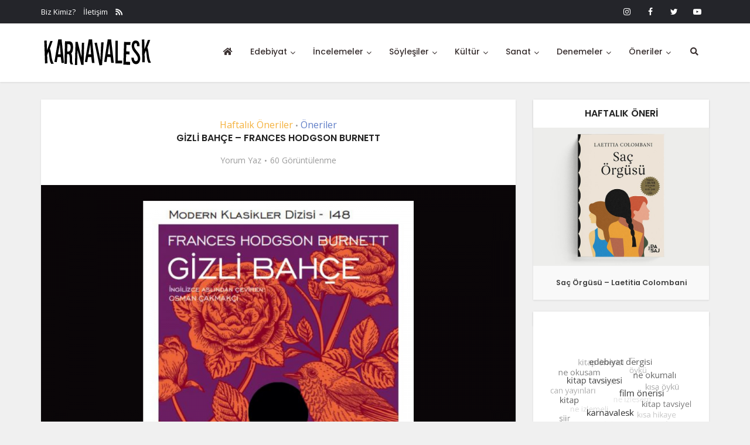

--- FILE ---
content_type: text/html; charset=UTF-8
request_url: https://www.karnavalesk.com/gizli-bahce-frances-hodgson-burnett/
body_size: 42933
content:
<!DOCTYPE html>
<html dir="ltr" lang="tr" prefix="og: https://ogp.me/ns#" class="no-js no-svg">

<head>

<meta http-equiv="Content-Type" content="text/html; charset=UTF-8" />
<meta name="viewport" content="user-scalable=yes, width=device-width, initial-scale=1.0, maximum-scale=1, minimum-scale=1">
<link rel="profile" href="https://gmpg.org/xfn/11" />

<title>GİZLİ BAHÇE – FRANCES HODGSON BURNETT - Karnavalesk</title>
	<style>img:is([sizes="auto" i], [sizes^="auto," i]) { contain-intrinsic-size: 3000px 1500px }</style>
	
		<!-- All in One SEO 4.8.1.1 - aioseo.com -->
	<meta name="description" content="İngiltere’nin uçsuz bucaksız fundalık arazilerinden birinde yer alan Misselthweite Malikânesi, kapısı kilitli yüz odası, geceleri duyulan tekinsiz ağlama sesleri ve duvarla çevrelenmiş bahçeleriyle birlikte değişim, kurtuluş ve arınma temalı bir hikâyeye ev sahipliği yapar. Frances Hodgson Burnett’ın Gizli Bahçe’si, Victoria döneminde tasvir edilen gelenekselleşmiş yetim çocuk imgesini başka bir noktaya taşır. Oliver Twist, Jane Eyre ya" />
	<meta name="robots" content="max-image-preview:large" />
	<meta name="author" content="Gülcan Cengiz"/>
	<link rel="canonical" href="https://www.karnavalesk.com/gizli-bahce-frances-hodgson-burnett/" />
	<meta name="generator" content="All in One SEO (AIOSEO) 4.8.1.1" />
		<meta property="og:locale" content="tr_TR" />
		<meta property="og:site_name" content="Karnavalesk - Gürültüye Kulak Kabartın!" />
		<meta property="og:type" content="article" />
		<meta property="og:title" content="GİZLİ BAHÇE – FRANCES HODGSON BURNETT - Karnavalesk" />
		<meta property="og:description" content="İngiltere’nin uçsuz bucaksız fundalık arazilerinden birinde yer alan Misselthweite Malikânesi, kapısı kilitli yüz odası, geceleri duyulan tekinsiz ağlama sesleri ve duvarla çevrelenmiş bahçeleriyle birlikte değişim, kurtuluş ve arınma temalı bir hikâyeye ev sahipliği yapar. Frances Hodgson Burnett’ın Gizli Bahçe’si, Victoria döneminde tasvir edilen gelenekselleşmiş yetim çocuk imgesini başka bir noktaya taşır. Oliver Twist, Jane Eyre ya" />
		<meta property="og:url" content="https://www.karnavalesk.com/gizli-bahce-frances-hodgson-burnett/" />
		<meta property="og:image" content="https://www.karnavalesk.com/wp-content/uploads/2020/12/cropped-favicon.png" />
		<meta property="og:image:secure_url" content="https://www.karnavalesk.com/wp-content/uploads/2020/12/cropped-favicon.png" />
		<meta property="og:image:width" content="512" />
		<meta property="og:image:height" content="512" />
		<meta property="article:published_time" content="2022-10-01T19:45:32+00:00" />
		<meta property="article:modified_time" content="2022-09-30T14:22:32+00:00" />
		<meta property="article:publisher" content="https://www.facebook.com/karnavaleskportal" />
		<meta name="twitter:card" content="summary" />
		<meta name="twitter:site" content="@karnavalesk_" />
		<meta name="twitter:title" content="GİZLİ BAHÇE – FRANCES HODGSON BURNETT - Karnavalesk" />
		<meta name="twitter:description" content="İngiltere’nin uçsuz bucaksız fundalık arazilerinden birinde yer alan Misselthweite Malikânesi, kapısı kilitli yüz odası, geceleri duyulan tekinsiz ağlama sesleri ve duvarla çevrelenmiş bahçeleriyle birlikte değişim, kurtuluş ve arınma temalı bir hikâyeye ev sahipliği yapar. Frances Hodgson Burnett’ın Gizli Bahçe’si, Victoria döneminde tasvir edilen gelenekselleşmiş yetim çocuk imgesini başka bir noktaya taşır. Oliver Twist, Jane Eyre ya" />
		<meta name="twitter:creator" content="@karnavalesk_" />
		<meta name="twitter:image" content="https://www.karnavalesk.com/wp-content/uploads/2020/12/cropped-favicon.png" />
		<script type="application/ld+json" class="aioseo-schema">
			{"@context":"https:\/\/schema.org","@graph":[{"@type":"BlogPosting","@id":"https:\/\/www.karnavalesk.com\/gizli-bahce-frances-hodgson-burnett\/#blogposting","name":"G\u0130ZL\u0130 BAH\u00c7E \u2013 FRANCES HODGSON BURNETT - Karnavalesk","headline":"G\u0130ZL\u0130 BAH\u00c7E &#8211;  FRANCES HODGSON BURNETT","author":{"@id":"https:\/\/www.karnavalesk.com\/author\/gulcancengiz\/#author"},"publisher":{"@id":"https:\/\/www.karnavalesk.com\/#organization"},"image":{"@type":"ImageObject","url":"https:\/\/www.karnavalesk.com\/wp-content\/uploads\/2022\/09\/gizlibahc\u0327e.png","width":1080,"height":1080},"datePublished":"2022-10-01T22:45:32+03:00","dateModified":"2022-09-30T17:22:32+03:00","inLanguage":"tr-TR","mainEntityOfPage":{"@id":"https:\/\/www.karnavalesk.com\/gizli-bahce-frances-hodgson-burnett\/#webpage"},"isPartOf":{"@id":"https:\/\/www.karnavalesk.com\/gizli-bahce-frances-hodgson-burnett\/#webpage"},"articleSection":"Haftal\u0131k \u00d6neriler, \u00d6neriler, \u00e7ocuk, Frances Hodgson Burnett, gizli bah\u00e7e, i\u015f bankas\u0131 k\u00fclt\u00fcr yay\u0131nlar\u0131, kitap \u00f6nerisi, ne okusam, roman"},{"@type":"BreadcrumbList","@id":"https:\/\/www.karnavalesk.com\/gizli-bahce-frances-hodgson-burnett\/#breadcrumblist","itemListElement":[{"@type":"ListItem","@id":"https:\/\/www.karnavalesk.com\/#listItem","position":1,"name":"Ev","item":"https:\/\/www.karnavalesk.com\/","nextItem":{"@type":"ListItem","@id":"https:\/\/www.karnavalesk.com\/gizli-bahce-frances-hodgson-burnett\/#listItem","name":"G\u0130ZL\u0130 BAH\u00c7E -  FRANCES HODGSON BURNETT"}},{"@type":"ListItem","@id":"https:\/\/www.karnavalesk.com\/gizli-bahce-frances-hodgson-burnett\/#listItem","position":2,"name":"G\u0130ZL\u0130 BAH\u00c7E -  FRANCES HODGSON BURNETT","previousItem":{"@type":"ListItem","@id":"https:\/\/www.karnavalesk.com\/#listItem","name":"Ev"}}]},{"@type":"Organization","@id":"https:\/\/www.karnavalesk.com\/#organization","name":"Karnavalesk","description":"G\u00fcr\u00fclt\u00fcye Kulak Kabart\u0131n!","url":"https:\/\/www.karnavalesk.com\/","logo":{"@type":"ImageObject","url":"https:\/\/www.karnavalesk.com\/wp-content\/uploads\/2020\/12\/logo-s.png","@id":"https:\/\/www.karnavalesk.com\/gizli-bahce-frances-hodgson-burnett\/#organizationLogo","width":112,"height":112},"image":{"@id":"https:\/\/www.karnavalesk.com\/gizli-bahce-frances-hodgson-burnett\/#organizationLogo"},"sameAs":["https:\/\/www.facebook.com\/karnavaleskportal","https:\/\/twitter.com\/karnavalesk_","https:\/\/www.instagram.com\/karnavaleskportal\/","https:\/\/www.youtube.com\/channel\/UC_GVf79ndkI3Wvhf_pJShPQ"]},{"@type":"Person","@id":"https:\/\/www.karnavalesk.com\/author\/gulcancengiz\/#author","url":"https:\/\/www.karnavalesk.com\/author\/gulcancengiz\/","name":"G\u00fclcan Cengiz","image":{"@type":"ImageObject","@id":"https:\/\/www.karnavalesk.com\/gizli-bahce-frances-hodgson-burnett\/#authorImage","url":"https:\/\/www.karnavalesk.com\/wp-content\/uploads\/2020\/12\/gc-150x150.jpg","width":96,"height":96,"caption":"G\u00fclcan Cengiz"}},{"@type":"WebPage","@id":"https:\/\/www.karnavalesk.com\/gizli-bahce-frances-hodgson-burnett\/#webpage","url":"https:\/\/www.karnavalesk.com\/gizli-bahce-frances-hodgson-burnett\/","name":"G\u0130ZL\u0130 BAH\u00c7E \u2013 FRANCES HODGSON BURNETT - Karnavalesk","description":"\u0130ngiltere\u2019nin u\u00e7suz bucaks\u0131z fundal\u0131k arazilerinden birinde yer alan Misselthweite Malik\u00e2nesi, kap\u0131s\u0131 kilitli y\u00fcz odas\u0131, geceleri duyulan tekinsiz a\u011flama sesleri ve duvarla \u00e7evrelenmi\u015f bah\u00e7eleriyle birlikte de\u011fi\u015fim, kurtulu\u015f ve ar\u0131nma temal\u0131 bir hik\u00e2yeye ev sahipli\u011fi yapar. Frances Hodgson Burnett\u2019\u0131n Gizli Bah\u00e7e\u2019si, Victoria d\u00f6neminde tasvir edilen gelenekselle\u015fmi\u015f yetim \u00e7ocuk imgesini ba\u015fka bir noktaya ta\u015f\u0131r. Oliver Twist, Jane Eyre ya","inLanguage":"tr-TR","isPartOf":{"@id":"https:\/\/www.karnavalesk.com\/#website"},"breadcrumb":{"@id":"https:\/\/www.karnavalesk.com\/gizli-bahce-frances-hodgson-burnett\/#breadcrumblist"},"author":{"@id":"https:\/\/www.karnavalesk.com\/author\/gulcancengiz\/#author"},"creator":{"@id":"https:\/\/www.karnavalesk.com\/author\/gulcancengiz\/#author"},"image":{"@type":"ImageObject","url":"https:\/\/www.karnavalesk.com\/wp-content\/uploads\/2022\/09\/gizlibahc\u0327e.png","@id":"https:\/\/www.karnavalesk.com\/gizli-bahce-frances-hodgson-burnett\/#mainImage","width":1080,"height":1080},"primaryImageOfPage":{"@id":"https:\/\/www.karnavalesk.com\/gizli-bahce-frances-hodgson-burnett\/#mainImage"},"datePublished":"2022-10-01T22:45:32+03:00","dateModified":"2022-09-30T17:22:32+03:00"},{"@type":"WebSite","@id":"https:\/\/www.karnavalesk.com\/#website","url":"https:\/\/www.karnavalesk.com\/","name":"Karnavalesk","description":"G\u00fcr\u00fclt\u00fcye Kulak Kabart\u0131n!","inLanguage":"tr-TR","publisher":{"@id":"https:\/\/www.karnavalesk.com\/#organization"}}]}
		</script>
		<!-- All in One SEO -->

<link rel='dns-prefetch' href='//platform-api.sharethis.com' />
<link rel='dns-prefetch' href='//www.googletagmanager.com' />
<link rel='dns-prefetch' href='//fonts.googleapis.com' />
<link rel='dns-prefetch' href='//maxcdn.bootstrapcdn.com' />
<link rel="alternate" type="application/rss+xml" title="Karnavalesk &raquo; akışı" href="https://www.karnavalesk.com/feed/" />
<link rel="alternate" type="application/rss+xml" title="Karnavalesk &raquo; yorum akışı" href="https://www.karnavalesk.com/comments/feed/" />
<link rel="alternate" type="application/rss+xml" title="Karnavalesk &raquo; GİZLİ BAHÇE &#8211;  FRANCES HODGSON BURNETT yorum akışı" href="https://www.karnavalesk.com/gizli-bahce-frances-hodgson-burnett/feed/" />
<script type="text/javascript">
/* <![CDATA[ */
window._wpemojiSettings = {"baseUrl":"https:\/\/s.w.org\/images\/core\/emoji\/15.0.3\/72x72\/","ext":".png","svgUrl":"https:\/\/s.w.org\/images\/core\/emoji\/15.0.3\/svg\/","svgExt":".svg","source":{"concatemoji":"https:\/\/www.karnavalesk.com\/wp-includes\/js\/wp-emoji-release.min.js?ver=6.7.4"}};
/*! This file is auto-generated */
!function(i,n){var o,s,e;function c(e){try{var t={supportTests:e,timestamp:(new Date).valueOf()};sessionStorage.setItem(o,JSON.stringify(t))}catch(e){}}function p(e,t,n){e.clearRect(0,0,e.canvas.width,e.canvas.height),e.fillText(t,0,0);var t=new Uint32Array(e.getImageData(0,0,e.canvas.width,e.canvas.height).data),r=(e.clearRect(0,0,e.canvas.width,e.canvas.height),e.fillText(n,0,0),new Uint32Array(e.getImageData(0,0,e.canvas.width,e.canvas.height).data));return t.every(function(e,t){return e===r[t]})}function u(e,t,n){switch(t){case"flag":return n(e,"\ud83c\udff3\ufe0f\u200d\u26a7\ufe0f","\ud83c\udff3\ufe0f\u200b\u26a7\ufe0f")?!1:!n(e,"\ud83c\uddfa\ud83c\uddf3","\ud83c\uddfa\u200b\ud83c\uddf3")&&!n(e,"\ud83c\udff4\udb40\udc67\udb40\udc62\udb40\udc65\udb40\udc6e\udb40\udc67\udb40\udc7f","\ud83c\udff4\u200b\udb40\udc67\u200b\udb40\udc62\u200b\udb40\udc65\u200b\udb40\udc6e\u200b\udb40\udc67\u200b\udb40\udc7f");case"emoji":return!n(e,"\ud83d\udc26\u200d\u2b1b","\ud83d\udc26\u200b\u2b1b")}return!1}function f(e,t,n){var r="undefined"!=typeof WorkerGlobalScope&&self instanceof WorkerGlobalScope?new OffscreenCanvas(300,150):i.createElement("canvas"),a=r.getContext("2d",{willReadFrequently:!0}),o=(a.textBaseline="top",a.font="600 32px Arial",{});return e.forEach(function(e){o[e]=t(a,e,n)}),o}function t(e){var t=i.createElement("script");t.src=e,t.defer=!0,i.head.appendChild(t)}"undefined"!=typeof Promise&&(o="wpEmojiSettingsSupports",s=["flag","emoji"],n.supports={everything:!0,everythingExceptFlag:!0},e=new Promise(function(e){i.addEventListener("DOMContentLoaded",e,{once:!0})}),new Promise(function(t){var n=function(){try{var e=JSON.parse(sessionStorage.getItem(o));if("object"==typeof e&&"number"==typeof e.timestamp&&(new Date).valueOf()<e.timestamp+604800&&"object"==typeof e.supportTests)return e.supportTests}catch(e){}return null}();if(!n){if("undefined"!=typeof Worker&&"undefined"!=typeof OffscreenCanvas&&"undefined"!=typeof URL&&URL.createObjectURL&&"undefined"!=typeof Blob)try{var e="postMessage("+f.toString()+"("+[JSON.stringify(s),u.toString(),p.toString()].join(",")+"));",r=new Blob([e],{type:"text/javascript"}),a=new Worker(URL.createObjectURL(r),{name:"wpTestEmojiSupports"});return void(a.onmessage=function(e){c(n=e.data),a.terminate(),t(n)})}catch(e){}c(n=f(s,u,p))}t(n)}).then(function(e){for(var t in e)n.supports[t]=e[t],n.supports.everything=n.supports.everything&&n.supports[t],"flag"!==t&&(n.supports.everythingExceptFlag=n.supports.everythingExceptFlag&&n.supports[t]);n.supports.everythingExceptFlag=n.supports.everythingExceptFlag&&!n.supports.flag,n.DOMReady=!1,n.readyCallback=function(){n.DOMReady=!0}}).then(function(){return e}).then(function(){var e;n.supports.everything||(n.readyCallback(),(e=n.source||{}).concatemoji?t(e.concatemoji):e.wpemoji&&e.twemoji&&(t(e.twemoji),t(e.wpemoji)))}))}((window,document),window._wpemojiSettings);
/* ]]> */
</script>
<style id='wp-emoji-styles-inline-css' type='text/css'>

	img.wp-smiley, img.emoji {
		display: inline !important;
		border: none !important;
		box-shadow: none !important;
		height: 1em !important;
		width: 1em !important;
		margin: 0 0.07em !important;
		vertical-align: -0.1em !important;
		background: none !important;
		padding: 0 !important;
	}
</style>
<link rel='stylesheet' id='wp-block-library-css' href='https://www.karnavalesk.com/wp-includes/css/dist/block-library/style.min.css?ver=6.7.4' type='text/css' media='all' />
<style id='co-authors-plus-coauthors-style-inline-css' type='text/css'>
.wp-block-co-authors-plus-coauthors.is-layout-flow [class*=wp-block-co-authors-plus]{display:inline}

</style>
<style id='co-authors-plus-avatar-style-inline-css' type='text/css'>
.wp-block-co-authors-plus-avatar :where(img){height:auto;max-width:100%;vertical-align:bottom}.wp-block-co-authors-plus-coauthors.is-layout-flow .wp-block-co-authors-plus-avatar :where(img){vertical-align:middle}.wp-block-co-authors-plus-avatar:is(.alignleft,.alignright){display:table}.wp-block-co-authors-plus-avatar.aligncenter{display:table;margin-inline:auto}

</style>
<style id='co-authors-plus-image-style-inline-css' type='text/css'>
.wp-block-co-authors-plus-image{margin-bottom:0}.wp-block-co-authors-plus-image :where(img){height:auto;max-width:100%;vertical-align:bottom}.wp-block-co-authors-plus-coauthors.is-layout-flow .wp-block-co-authors-plus-image :where(img){vertical-align:middle}.wp-block-co-authors-plus-image:is(.alignfull,.alignwide) :where(img){width:100%}.wp-block-co-authors-plus-image:is(.alignleft,.alignright){display:table}.wp-block-co-authors-plus-image.aligncenter{display:table;margin-inline:auto}

</style>
<style id='classic-theme-styles-inline-css' type='text/css'>
/*! This file is auto-generated */
.wp-block-button__link{color:#fff;background-color:#32373c;border-radius:9999px;box-shadow:none;text-decoration:none;padding:calc(.667em + 2px) calc(1.333em + 2px);font-size:1.125em}.wp-block-file__button{background:#32373c;color:#fff;text-decoration:none}
</style>
<style id='global-styles-inline-css' type='text/css'>
:root{--wp--preset--aspect-ratio--square: 1;--wp--preset--aspect-ratio--4-3: 4/3;--wp--preset--aspect-ratio--3-4: 3/4;--wp--preset--aspect-ratio--3-2: 3/2;--wp--preset--aspect-ratio--2-3: 2/3;--wp--preset--aspect-ratio--16-9: 16/9;--wp--preset--aspect-ratio--9-16: 9/16;--wp--preset--color--black: #000000;--wp--preset--color--cyan-bluish-gray: #abb8c3;--wp--preset--color--white: #ffffff;--wp--preset--color--pale-pink: #f78da7;--wp--preset--color--vivid-red: #cf2e2e;--wp--preset--color--luminous-vivid-orange: #ff6900;--wp--preset--color--luminous-vivid-amber: #fcb900;--wp--preset--color--light-green-cyan: #7bdcb5;--wp--preset--color--vivid-green-cyan: #00d084;--wp--preset--color--pale-cyan-blue: #8ed1fc;--wp--preset--color--vivid-cyan-blue: #0693e3;--wp--preset--color--vivid-purple: #9b51e0;--wp--preset--color--vce-acc: #e56236;--wp--preset--color--vce-meta: #9b9b9b;--wp--preset--color--vce-txt: #444444;--wp--preset--color--vce-bg: #ffffff;--wp--preset--color--vce-cat-0: ;--wp--preset--color--vce-cat-44: #46c49c;--wp--preset--color--vce-cat-46: #61c436;--wp--preset--color--vce-cat-47: #e54e7e;--wp--preset--color--vce-cat-45: #cebe2f;--wp--preset--color--vce-cat-95: #f4b23f;--wp--preset--color--vce-cat-243: #957dad;--wp--preset--color--vce-cat-595: #0092a3;--wp--preset--color--vce-cat-634: #607ec7;--wp--preset--gradient--vivid-cyan-blue-to-vivid-purple: linear-gradient(135deg,rgba(6,147,227,1) 0%,rgb(155,81,224) 100%);--wp--preset--gradient--light-green-cyan-to-vivid-green-cyan: linear-gradient(135deg,rgb(122,220,180) 0%,rgb(0,208,130) 100%);--wp--preset--gradient--luminous-vivid-amber-to-luminous-vivid-orange: linear-gradient(135deg,rgba(252,185,0,1) 0%,rgba(255,105,0,1) 100%);--wp--preset--gradient--luminous-vivid-orange-to-vivid-red: linear-gradient(135deg,rgba(255,105,0,1) 0%,rgb(207,46,46) 100%);--wp--preset--gradient--very-light-gray-to-cyan-bluish-gray: linear-gradient(135deg,rgb(238,238,238) 0%,rgb(169,184,195) 100%);--wp--preset--gradient--cool-to-warm-spectrum: linear-gradient(135deg,rgb(74,234,220) 0%,rgb(151,120,209) 20%,rgb(207,42,186) 40%,rgb(238,44,130) 60%,rgb(251,105,98) 80%,rgb(254,248,76) 100%);--wp--preset--gradient--blush-light-purple: linear-gradient(135deg,rgb(255,206,236) 0%,rgb(152,150,240) 100%);--wp--preset--gradient--blush-bordeaux: linear-gradient(135deg,rgb(254,205,165) 0%,rgb(254,45,45) 50%,rgb(107,0,62) 100%);--wp--preset--gradient--luminous-dusk: linear-gradient(135deg,rgb(255,203,112) 0%,rgb(199,81,192) 50%,rgb(65,88,208) 100%);--wp--preset--gradient--pale-ocean: linear-gradient(135deg,rgb(255,245,203) 0%,rgb(182,227,212) 50%,rgb(51,167,181) 100%);--wp--preset--gradient--electric-grass: linear-gradient(135deg,rgb(202,248,128) 0%,rgb(113,206,126) 100%);--wp--preset--gradient--midnight: linear-gradient(135deg,rgb(2,3,129) 0%,rgb(40,116,252) 100%);--wp--preset--font-size--small: 13px;--wp--preset--font-size--medium: 20px;--wp--preset--font-size--large: 21px;--wp--preset--font-size--x-large: 42px;--wp--preset--font-size--normal: 16px;--wp--preset--font-size--huge: 28px;--wp--preset--spacing--20: 0.44rem;--wp--preset--spacing--30: 0.67rem;--wp--preset--spacing--40: 1rem;--wp--preset--spacing--50: 1.5rem;--wp--preset--spacing--60: 2.25rem;--wp--preset--spacing--70: 3.38rem;--wp--preset--spacing--80: 5.06rem;--wp--preset--shadow--natural: 6px 6px 9px rgba(0, 0, 0, 0.2);--wp--preset--shadow--deep: 12px 12px 50px rgba(0, 0, 0, 0.4);--wp--preset--shadow--sharp: 6px 6px 0px rgba(0, 0, 0, 0.2);--wp--preset--shadow--outlined: 6px 6px 0px -3px rgba(255, 255, 255, 1), 6px 6px rgba(0, 0, 0, 1);--wp--preset--shadow--crisp: 6px 6px 0px rgba(0, 0, 0, 1);}:where(.is-layout-flex){gap: 0.5em;}:where(.is-layout-grid){gap: 0.5em;}body .is-layout-flex{display: flex;}.is-layout-flex{flex-wrap: wrap;align-items: center;}.is-layout-flex > :is(*, div){margin: 0;}body .is-layout-grid{display: grid;}.is-layout-grid > :is(*, div){margin: 0;}:where(.wp-block-columns.is-layout-flex){gap: 2em;}:where(.wp-block-columns.is-layout-grid){gap: 2em;}:where(.wp-block-post-template.is-layout-flex){gap: 1.25em;}:where(.wp-block-post-template.is-layout-grid){gap: 1.25em;}.has-black-color{color: var(--wp--preset--color--black) !important;}.has-cyan-bluish-gray-color{color: var(--wp--preset--color--cyan-bluish-gray) !important;}.has-white-color{color: var(--wp--preset--color--white) !important;}.has-pale-pink-color{color: var(--wp--preset--color--pale-pink) !important;}.has-vivid-red-color{color: var(--wp--preset--color--vivid-red) !important;}.has-luminous-vivid-orange-color{color: var(--wp--preset--color--luminous-vivid-orange) !important;}.has-luminous-vivid-amber-color{color: var(--wp--preset--color--luminous-vivid-amber) !important;}.has-light-green-cyan-color{color: var(--wp--preset--color--light-green-cyan) !important;}.has-vivid-green-cyan-color{color: var(--wp--preset--color--vivid-green-cyan) !important;}.has-pale-cyan-blue-color{color: var(--wp--preset--color--pale-cyan-blue) !important;}.has-vivid-cyan-blue-color{color: var(--wp--preset--color--vivid-cyan-blue) !important;}.has-vivid-purple-color{color: var(--wp--preset--color--vivid-purple) !important;}.has-black-background-color{background-color: var(--wp--preset--color--black) !important;}.has-cyan-bluish-gray-background-color{background-color: var(--wp--preset--color--cyan-bluish-gray) !important;}.has-white-background-color{background-color: var(--wp--preset--color--white) !important;}.has-pale-pink-background-color{background-color: var(--wp--preset--color--pale-pink) !important;}.has-vivid-red-background-color{background-color: var(--wp--preset--color--vivid-red) !important;}.has-luminous-vivid-orange-background-color{background-color: var(--wp--preset--color--luminous-vivid-orange) !important;}.has-luminous-vivid-amber-background-color{background-color: var(--wp--preset--color--luminous-vivid-amber) !important;}.has-light-green-cyan-background-color{background-color: var(--wp--preset--color--light-green-cyan) !important;}.has-vivid-green-cyan-background-color{background-color: var(--wp--preset--color--vivid-green-cyan) !important;}.has-pale-cyan-blue-background-color{background-color: var(--wp--preset--color--pale-cyan-blue) !important;}.has-vivid-cyan-blue-background-color{background-color: var(--wp--preset--color--vivid-cyan-blue) !important;}.has-vivid-purple-background-color{background-color: var(--wp--preset--color--vivid-purple) !important;}.has-black-border-color{border-color: var(--wp--preset--color--black) !important;}.has-cyan-bluish-gray-border-color{border-color: var(--wp--preset--color--cyan-bluish-gray) !important;}.has-white-border-color{border-color: var(--wp--preset--color--white) !important;}.has-pale-pink-border-color{border-color: var(--wp--preset--color--pale-pink) !important;}.has-vivid-red-border-color{border-color: var(--wp--preset--color--vivid-red) !important;}.has-luminous-vivid-orange-border-color{border-color: var(--wp--preset--color--luminous-vivid-orange) !important;}.has-luminous-vivid-amber-border-color{border-color: var(--wp--preset--color--luminous-vivid-amber) !important;}.has-light-green-cyan-border-color{border-color: var(--wp--preset--color--light-green-cyan) !important;}.has-vivid-green-cyan-border-color{border-color: var(--wp--preset--color--vivid-green-cyan) !important;}.has-pale-cyan-blue-border-color{border-color: var(--wp--preset--color--pale-cyan-blue) !important;}.has-vivid-cyan-blue-border-color{border-color: var(--wp--preset--color--vivid-cyan-blue) !important;}.has-vivid-purple-border-color{border-color: var(--wp--preset--color--vivid-purple) !important;}.has-vivid-cyan-blue-to-vivid-purple-gradient-background{background: var(--wp--preset--gradient--vivid-cyan-blue-to-vivid-purple) !important;}.has-light-green-cyan-to-vivid-green-cyan-gradient-background{background: var(--wp--preset--gradient--light-green-cyan-to-vivid-green-cyan) !important;}.has-luminous-vivid-amber-to-luminous-vivid-orange-gradient-background{background: var(--wp--preset--gradient--luminous-vivid-amber-to-luminous-vivid-orange) !important;}.has-luminous-vivid-orange-to-vivid-red-gradient-background{background: var(--wp--preset--gradient--luminous-vivid-orange-to-vivid-red) !important;}.has-very-light-gray-to-cyan-bluish-gray-gradient-background{background: var(--wp--preset--gradient--very-light-gray-to-cyan-bluish-gray) !important;}.has-cool-to-warm-spectrum-gradient-background{background: var(--wp--preset--gradient--cool-to-warm-spectrum) !important;}.has-blush-light-purple-gradient-background{background: var(--wp--preset--gradient--blush-light-purple) !important;}.has-blush-bordeaux-gradient-background{background: var(--wp--preset--gradient--blush-bordeaux) !important;}.has-luminous-dusk-gradient-background{background: var(--wp--preset--gradient--luminous-dusk) !important;}.has-pale-ocean-gradient-background{background: var(--wp--preset--gradient--pale-ocean) !important;}.has-electric-grass-gradient-background{background: var(--wp--preset--gradient--electric-grass) !important;}.has-midnight-gradient-background{background: var(--wp--preset--gradient--midnight) !important;}.has-small-font-size{font-size: var(--wp--preset--font-size--small) !important;}.has-medium-font-size{font-size: var(--wp--preset--font-size--medium) !important;}.has-large-font-size{font-size: var(--wp--preset--font-size--large) !important;}.has-x-large-font-size{font-size: var(--wp--preset--font-size--x-large) !important;}
:where(.wp-block-post-template.is-layout-flex){gap: 1.25em;}:where(.wp-block-post-template.is-layout-grid){gap: 1.25em;}
:where(.wp-block-columns.is-layout-flex){gap: 2em;}:where(.wp-block-columns.is-layout-grid){gap: 2em;}
:root :where(.wp-block-pullquote){font-size: 1.5em;line-height: 1.6;}
</style>
<link rel='stylesheet' id='my-style-css' href='https://www.karnavalesk.com/wp-content/plugins/cardoza-3d-tag-cloud//public/css/cardoza3dtagcloud.css?ver=6.7.4' type='text/css' media='all' />
<link rel='stylesheet' id='mks_shortcodes_simple_line_icons-css' href='https://www.karnavalesk.com/wp-content/plugins/meks-flexible-shortcodes/css/simple-line/simple-line-icons.css?ver=1.3.6' type='text/css' media='screen' />
<link rel='stylesheet' id='mks_shortcodes_css-css' href='https://www.karnavalesk.com/wp-content/plugins/meks-flexible-shortcodes/css/style.css?ver=1.3.6' type='text/css' media='screen' />
<link rel='stylesheet' id='pld-font-awesome-css' href='https://www.karnavalesk.com/wp-content/plugins/posts-like-dislike/css/fontawesome/css/all.min.css?ver=1.1.5' type='text/css' media='all' />
<link rel='stylesheet' id='pld-frontend-css' href='https://www.karnavalesk.com/wp-content/plugins/posts-like-dislike/css/pld-frontend.css?ver=1.1.5' type='text/css' media='all' />
<link rel='stylesheet' id='share-this-share-buttons-sticky-css' href='https://www.karnavalesk.com/wp-content/plugins/sharethis-share-buttons/css/mu-style.css?ver=1744288505' type='text/css' media='all' />
<link rel='stylesheet' id='math-captcha-frontend-css' href='https://www.karnavalesk.com/wp-content/plugins/wp-advanced-math-captcha/css/frontend.css?ver=6.7.4' type='text/css' media='all' />
<link rel='stylesheet' id='fontawesome-css' href='https://www.karnavalesk.com/wp-content/plugins/wp-user-profile-avatar/assets/lib/fontawesome/all.css?ver=4.4.0' type='text/css' media='all' />
<link rel='stylesheet' id='buttons-css' href='https://www.karnavalesk.com/wp-includes/css/buttons.min.css?ver=6.7.4' type='text/css' media='all' />
<link rel='stylesheet' id='dashicons-css' href='https://www.karnavalesk.com/wp-includes/css/dashicons.min.css?ver=6.7.4' type='text/css' media='all' />
<link rel='stylesheet' id='mediaelement-css' href='https://www.karnavalesk.com/wp-includes/js/mediaelement/mediaelementplayer-legacy.min.css?ver=4.2.17' type='text/css' media='all' />
<link rel='stylesheet' id='wp-mediaelement-css' href='https://www.karnavalesk.com/wp-includes/js/mediaelement/wp-mediaelement.min.css?ver=6.7.4' type='text/css' media='all' />
<link rel='stylesheet' id='media-views-css' href='https://www.karnavalesk.com/wp-includes/css/media-views.min.css?ver=6.7.4' type='text/css' media='all' />
<link rel='stylesheet' id='imgareaselect-css' href='https://www.karnavalesk.com/wp-includes/js/imgareaselect/imgareaselect.css?ver=0.9.8' type='text/css' media='all' />
<link rel='stylesheet' id='wp-user-profile-avatar-frontend-css' href='https://www.karnavalesk.com/wp-content/plugins/wp-user-profile-avatar/assets/css/frontend.min.css?ver=1.0.6' type='text/css' media='all' />
<link rel='stylesheet' id='vce-fonts-css' href='https://fonts.googleapis.com/css2?family=Open%20Sans:wght@400&#038;family=Poppins:wght@500;600' type='text/css' media='all' />
<link rel='stylesheet' id='vce-style-css' href='https://www.karnavalesk.com/wp-content/themes/voice/assets/css/min.css?ver=3.0.3' type='text/css' media='all' />
<style id='vce-style-inline-css' type='text/css'>
body, button, input, select, textarea {font-size: 1.6rem;}.vce-single .entry-headline p{font-size: 1.8rem;}.main-navigation a{font-size: 1.4rem;}.sidebar .widget-title{font-size: 1.6rem;}.sidebar .widget, .vce-lay-c .entry-content, .vce-lay-h .entry-content {font-size: 1.4rem;}.vce-featured-link-article{font-size: 5.0rem;}.vce-featured-grid-big.vce-featured-grid .vce-featured-link-article{font-size: 3.0rem;}.vce-featured-grid .vce-featured-link-article{font-size: 2.0rem;}h1 { font-size: 3.6rem; }h2 { font-size: 4.0rem; }h3 { font-size: 3.5rem; }h4 { font-size: 2.5rem; }h5 { font-size: 2.0rem; }h6 { font-size: 1.8rem; }.comment-reply-title, .main-box-title{font-size: 1.6rem;}h1.entry-title{font-size: 3.6rem;}.vce-lay-a .entry-title a{font-size: 3.0rem;}.vce-lay-b .entry-title{font-size: 2.4rem;}.vce-lay-c .entry-title, .vce-sid-none .vce-lay-c .entry-title{font-size: 2.0rem;}.vce-lay-d .entry-title{font-size: 1.4rem;}.vce-lay-e .entry-title{font-size: 1.3rem;}.vce-lay-f .entry-title{font-size: 1.4rem;}.vce-lay-g .entry-title a, .vce-lay-g .entry-title a:hover{font-size: 2.6rem;}.vce-lay-h .entry-title{font-size: 2.2rem;}.entry-meta div,.entry-meta div a,.vce-lay-g .meta-item,.vce-lay-c .meta-item{font-size: 1.4rem;}.vce-lay-d .meta-category a,.vce-lay-d .entry-meta div,.vce-lay-d .entry-meta div a,.vce-lay-e .entry-meta div,.vce-lay-e .entry-meta div a,.vce-lay-e .fn,.vce-lay-e .meta-item{font-size: 1.3rem;}body {background-color:#f0f0f0;}body,.mks_author_widget h3,.site-description,.meta-category a,textarea {font-family: 'Open Sans';font-weight: 400;}h1,h2,h3,h4,h5,h6,blockquote,.vce-post-link,.site-title,.site-title a,.main-box-title,.comment-reply-title,.entry-title a,.vce-single .entry-headline p,.vce-prev-next-link,.author-title,.mks_pullquote,.widget_rss ul li .rsswidget,#bbpress-forums .bbp-forum-title,#bbpress-forums .bbp-topic-permalink {font-family: 'Poppins';font-weight: 600;}.main-navigation a,.sidr a{font-family: 'Poppins';font-weight: 500;}.vce-single .entry-content,.vce-single .entry-headline,.vce-single .entry-footer,.vce-share-bar {width: 600px;}.vce-lay-a .lay-a-content{width: 600px;max-width: 600px;}.vce-page .entry-content,.vce-page .entry-title-page {width: 600px;}.vce-sid-none .vce-single .entry-content,.vce-sid-none .vce-single .entry-headline,.vce-sid-none .vce-single .entry-footer {width: 600px;}.vce-sid-none .vce-page .entry-content,.vce-sid-none .vce-page .entry-title-page,.error404 .entry-content {width: 600px;max-width: 600px;}body, button, input, select, textarea{color: #444444;}h1,h2,h3,h4,h5,h6,.entry-title a,.prev-next-nav a,#bbpress-forums .bbp-forum-title, #bbpress-forums .bbp-topic-permalink,.woocommerce ul.products li.product .price .amount{color: #232323;}a,.entry-title a:hover,.vce-prev-next-link:hover,.vce-author-links a:hover,.required,.error404 h4,.prev-next-nav a:hover,#bbpress-forums .bbp-forum-title:hover, #bbpress-forums .bbp-topic-permalink:hover,.woocommerce ul.products li.product h3:hover,.woocommerce ul.products li.product h3:hover mark,.main-box-title a:hover{color: #e56236;}.vce-square,.vce-main-content .mejs-controls .mejs-time-rail .mejs-time-current,button,input[type="button"],input[type="reset"],input[type="submit"],.vce-button,.pagination-wapper a,#vce-pagination .next.page-numbers,#vce-pagination .prev.page-numbers,#vce-pagination .page-numbers,#vce-pagination .page-numbers.current,.vce-link-pages a,#vce-pagination a,.vce-load-more a,.vce-slider-pagination .owl-nav > div,.vce-mega-menu-posts-wrap .owl-nav > div,.comment-reply-link:hover,.vce-featured-section a,.vce-lay-g .vce-featured-info .meta-category a,.vce-404-menu a,.vce-post.sticky .meta-image:before,#vce-pagination .page-numbers:hover,#bbpress-forums .bbp-pagination .current,#bbpress-forums .bbp-pagination a:hover,.woocommerce #respond input#submit,.woocommerce a.button,.woocommerce button.button,.woocommerce input.button,.woocommerce ul.products li.product .added_to_cart,.woocommerce #respond input#submit:hover,.woocommerce a.button:hover,.woocommerce button.button:hover,.woocommerce input.button:hover,.woocommerce ul.products li.product .added_to_cart:hover,.woocommerce #respond input#submit.alt,.woocommerce a.button.alt,.woocommerce button.button.alt,.woocommerce input.button.alt,.woocommerce #respond input#submit.alt:hover, .woocommerce a.button.alt:hover, .woocommerce button.button.alt:hover, .woocommerce input.button.alt:hover,.woocommerce span.onsale,.woocommerce .widget_price_filter .ui-slider .ui-slider-range,.woocommerce .widget_price_filter .ui-slider .ui-slider-handle,.comments-holder .navigation .page-numbers.current,.vce-lay-a .vce-read-more:hover,.vce-lay-c .vce-read-more:hover,body div.wpforms-container-full .wpforms-form input[type=submit], body div.wpforms-container-full .wpforms-form button[type=submit], body div.wpforms-container-full .wpforms-form .wpforms-page-button,body div.wpforms-container-full .wpforms-form input[type=submit]:hover, body div.wpforms-container-full .wpforms-form button[type=submit]:hover, body div.wpforms-container-full .wpforms-form .wpforms-page-button:hover,.wp-block-search__button {background-color: #e56236;}#vce-pagination .page-numbers,.comments-holder .navigation .page-numbers{background: transparent;color: #e56236;border: 1px solid #e56236;}.comments-holder .navigation .page-numbers:hover{background: #e56236;border: 1px solid #e56236;}.bbp-pagination-links a{background: transparent;color: #e56236;border: 1px solid #e56236 !important;}#vce-pagination .page-numbers.current,.bbp-pagination-links span.current,.comments-holder .navigation .page-numbers.current{border: 1px solid #e56236;}.widget_categories .cat-item:before,.widget_categories .cat-item .count{background: #e56236;}.comment-reply-link,.vce-lay-a .vce-read-more,.vce-lay-c .vce-read-more{border: 1px solid #e56236;}.entry-meta div,.entry-meta-count,.entry-meta div a,.comment-metadata a,.meta-category span,.meta-author-wrapped,.wp-caption .wp-caption-text,.widget_rss .rss-date,.sidebar cite,.site-footer cite,.sidebar .vce-post-list .entry-meta div,.sidebar .vce-post-list .entry-meta div a,.sidebar .vce-post-list .fn,.sidebar .vce-post-list .fn a,.site-footer .vce-post-list .entry-meta div,.site-footer .vce-post-list .entry-meta div a,.site-footer .vce-post-list .fn,.site-footer .vce-post-list .fn a,#bbpress-forums .bbp-topic-started-by,#bbpress-forums .bbp-topic-started-in,#bbpress-forums .bbp-forum-info .bbp-forum-content,#bbpress-forums p.bbp-topic-meta,span.bbp-admin-links a,.bbp-reply-post-date,#bbpress-forums li.bbp-header,#bbpress-forums li.bbp-footer,.woocommerce .woocommerce-result-count,.woocommerce .product_meta{color: #9b9b9b;}.main-box-title, .comment-reply-title, .main-box-head{background: #ffffff;color: #232323;}.main-box-title a{color: #232323;}.sidebar .widget .widget-title a{color: #232323;}.main-box,.comment-respond,.prev-next-nav{background: #f9f9f9;}.vce-post,ul.comment-list > li.comment,.main-box-single,.ie8 .vce-single,#disqus_thread,.vce-author-card,.vce-author-card .vce-content-outside,.mks-bredcrumbs-container,ul.comment-list > li.pingback{background: #ffffff;}.mks_tabs.horizontal .mks_tab_nav_item.active{border-bottom: 1px solid #ffffff;}.mks_tabs.horizontal .mks_tab_item,.mks_tabs.vertical .mks_tab_nav_item.active,.mks_tabs.horizontal .mks_tab_nav_item.active{background: #ffffff;}.mks_tabs.vertical .mks_tab_nav_item.active{border-right: 1px solid #ffffff;}#vce-pagination,.vce-slider-pagination .owl-controls,.vce-content-outside,.comments-holder .navigation{background: #f3f3f3;}.sidebar .widget-title{background: #ffffff;color: #232323;}.sidebar .widget{background: #f9f9f9;}.sidebar .widget,.sidebar .widget li a,.sidebar .mks_author_widget h3 a,.sidebar .mks_author_widget h3,.sidebar .vce-search-form .vce-search-input,.sidebar .vce-search-form .vce-search-input:focus{color: #444444;}.sidebar .widget li a:hover,.sidebar .widget a,.widget_nav_menu li.menu-item-has-children:hover:after,.widget_pages li.page_item_has_children:hover:after{color: #e56236;}.sidebar .tagcloud a {border: 1px solid #e56236;}.sidebar .mks_author_link,.sidebar .tagcloud a:hover,.sidebar .mks_themeforest_widget .more,.sidebar button,.sidebar input[type="button"],.sidebar input[type="reset"],.sidebar input[type="submit"],.sidebar .vce-button,.sidebar .bbp_widget_login .button{background-color: #e56236;}.sidebar .mks_author_widget .mks_autor_link_wrap,.sidebar .mks_themeforest_widget .mks_read_more,.widget .meks-instagram-follow-link {background: #f3f3f3;}.sidebar #wp-calendar caption,.sidebar .recentcomments,.sidebar .post-date,.sidebar #wp-calendar tbody{color: rgba(68,68,68,0.7);}.site-footer{background: #373941;}.site-footer .widget-title{color: #ffffff;}.site-footer,.site-footer .widget,.site-footer .widget li a,.site-footer .mks_author_widget h3 a,.site-footer .mks_author_widget h3,.site-footer .vce-search-form .vce-search-input,.site-footer .vce-search-form .vce-search-input:focus{color: #f9f9f9;}.site-footer .widget li a:hover,.site-footer .widget a,.site-info a{color: #e56236;}.site-footer .tagcloud a {border: 1px solid #e56236;}.site-footer .mks_author_link,.site-footer .mks_themeforest_widget .more,.site-footer button,.site-footer input[type="button"],.site-footer input[type="reset"],.site-footer input[type="submit"],.site-footer .vce-button,.site-footer .tagcloud a:hover{background-color: #e56236;}.site-footer #wp-calendar caption,.site-footer .recentcomments,.site-footer .post-date,.site-footer #wp-calendar tbody,.site-footer .site-info{color: rgba(249,249,249,0.7);}.top-header,.top-nav-menu li .sub-menu{background: #24252a;}.top-header,.top-header a{color: #ffffff;}.top-header .vce-search-form .vce-search-input,.top-header .vce-search-input:focus,.top-header .vce-search-submit{color: #ffffff;}.top-header .vce-search-form .vce-search-input::-webkit-input-placeholder { color: #ffffff;}.top-header .vce-search-form .vce-search-input:-moz-placeholder { color: #ffffff;}.top-header .vce-search-form .vce-search-input::-moz-placeholder { color: #ffffff;}.top-header .vce-search-form .vce-search-input:-ms-input-placeholder { color: #ffffff;}.header-1-wrapper{height: 100px;padding-top: 20px;}.header-2-wrapper,.header-3-wrapper{height: 100px;}.header-2-wrapper .site-branding,.header-3-wrapper .site-branding{top: 20px;left: 0px;}.site-title a, .site-title a:hover{color: #232323;}.site-description{color: #aaaaaa;}.main-header{background-color: #ffffff;}.header-bottom-wrapper{background: #fcfcfc;}.vce-header-ads{margin: 5px 0;}.header-3-wrapper .nav-menu > li > a{padding: 40px 15px;}.header-sticky,.sidr{background: rgba(255,255,255,0.95);}.ie8 .header-sticky{background: #ffffff;}.main-navigation a,.nav-menu .vce-mega-menu > .sub-menu > li > a,.sidr li a,.vce-menu-parent{color: #393030;}.nav-menu > li:hover > a,.nav-menu > .current_page_item > a,.nav-menu > .current-menu-item > a,.nav-menu > .current-menu-ancestor > a,.main-navigation a.vce-item-selected,.main-navigation ul ul li:hover > a,.nav-menu ul .current-menu-item a,.nav-menu ul .current_page_item a,.vce-menu-parent:hover,.sidr li a:hover,.sidr li.sidr-class-current_page_item > a,.main-navigation li.current-menu-item.fa:before,.vce-responsive-nav{color: #e56236;}#sidr-id-vce_main_navigation_menu .soc-nav-menu li a:hover {color: #ffffff;}.nav-menu > li:hover > a,.nav-menu > .current_page_item > a,.nav-menu > .current-menu-item > a,.nav-menu > .current-menu-ancestor > a,.main-navigation a.vce-item-selected,.main-navigation ul ul,.header-sticky .nav-menu > .current_page_item:hover > a,.header-sticky .nav-menu > .current-menu-item:hover > a,.header-sticky .nav-menu > .current-menu-ancestor:hover > a,.header-sticky .main-navigation a.vce-item-selected:hover{background-color: #ffffff;}.search-header-wrap ul {border-top: 2px solid #e56236;}.vce-cart-icon a.vce-custom-cart span,.sidr-class-vce-custom-cart .sidr-class-vce-cart-count {background: #e56236;font-family: 'Open Sans';}.vce-border-top .main-box-title{border-top: 2px solid #e56236;}.tagcloud a:hover,.sidebar .widget .mks_author_link,.sidebar .widget.mks_themeforest_widget .more,.site-footer .widget .mks_author_link,.site-footer .widget.mks_themeforest_widget .more,.vce-lay-g .entry-meta div,.vce-lay-g .fn,.vce-lay-g .fn a{color: #FFF;}.vce-featured-header .vce-featured-header-background{opacity: 0.5}.vce-featured-grid .vce-featured-header-background,.vce-post-big .vce-post-img:after,.vce-post-slider .vce-post-img:after{opacity: 0.5}.vce-featured-grid .owl-item:hover .vce-grid-text .vce-featured-header-background,.vce-post-big li:hover .vce-post-img:after,.vce-post-slider li:hover .vce-post-img:after {opacity: 0.8}.vce-featured-grid.vce-featured-grid-big .vce-featured-header-background,.vce-post-big .vce-post-img:after,.vce-post-slider .vce-post-img:after{opacity: 0.5}.vce-featured-grid.vce-featured-grid-big .owl-item:hover .vce-grid-text .vce-featured-header-background,.vce-post-big li:hover .vce-post-img:after,.vce-post-slider li:hover .vce-post-img:after {opacity: 0.8}#back-top {background: #323232}.sidr input[type=text]{background: rgba(57,48,48,0.1);color: rgba(57,48,48,0.5);}.is-style-solid-color{background-color: #e56236;color: #ffffff;}.wp-block-image figcaption{color: #9b9b9b;}.wp-block-cover .wp-block-cover-image-text, .wp-block-cover .wp-block-cover-text, .wp-block-cover h2, .wp-block-cover-image .wp-block-cover-image-text, .wp-block-cover-image .wp-block-cover-text, .wp-block-cover-image h2,p.has-drop-cap:not(:focus)::first-letter,p.wp-block-subhead{font-family: 'Poppins';font-weight: 600;}.wp-block-cover .wp-block-cover-image-text, .wp-block-cover .wp-block-cover-text, .wp-block-cover h2, .wp-block-cover-image .wp-block-cover-image-text, .wp-block-cover-image .wp-block-cover-text, .wp-block-cover-image h2{font-size: 2.5rem;}p.wp-block-subhead{font-size: 1.8rem;}.wp-block-button__link{background: #e56236}.wp-block-search .wp-block-search__button{color: #ffffff}.meta-image:hover a img,.vce-lay-h .img-wrap:hover .meta-image > img,.img-wrp:hover img,.vce-gallery-big:hover img,.vce-gallery .gallery-item:hover img,.wp-block-gallery .blocks-gallery-item:hover img,.vce_posts_widget .vce-post-big li:hover img,.vce-featured-grid .owl-item:hover img,.vce-post-img:hover img,.mega-menu-img:hover img{-webkit-transform: scale(1.1);-moz-transform: scale(1.1);-o-transform: scale(1.1);-ms-transform: scale(1.1);transform: scale(1.1);}.gallery-item {display: inline-block;text-align: center;vertical-align: top;width: 100%;padding: 0.79104477%;}.gallery-columns-2 .gallery-item {max-width: 50%;}.gallery-columns-3 .gallery-item {max-width: 33.33%;}.gallery-columns-4 .gallery-item {max-width: 25%;}.gallery-columns-5 .gallery-item {max-width: 20%;}.gallery-columns-6 .gallery-item {max-width: 16.66%;}.gallery-columns-7 .gallery-item {max-width: 14.28%;}.gallery-columns-8 .gallery-item {max-width: 12.5%;}.gallery-columns-9 .gallery-item {max-width: 11.11%;}.has-small-font-size{ font-size: 1.2rem;}.has-large-font-size{ font-size: 1.9rem;}.has-huge-font-size{ font-size: 2.3rem;}@media(min-width: 671px){.has-small-font-size{ font-size: 1.3rem;}.has-normal-font-size{ font-size: 1.6rem;}.has-large-font-size{ font-size: 2.1rem;}.has-huge-font-size{ font-size: 2.8rem;}}.has-vce-acc-background-color{ background-color: #e56236;}.has-vce-acc-color{ color: #e56236;}.has-vce-meta-background-color{ background-color: #9b9b9b;}.has-vce-meta-color{ color: #9b9b9b;}.has-vce-txt-background-color{ background-color: #444444;}.has-vce-txt-color{ color: #444444;}.has-vce-bg-background-color{ background-color: #ffffff;}.has-vce-bg-color{ color: #ffffff;}.has-vce-cat-0-background-color{ background-color: ;}.has-vce-cat-0-color{ color: ;}.has-vce-cat-44-background-color{ background-color: #46c49c;}.has-vce-cat-44-color{ color: #46c49c;}.has-vce-cat-46-background-color{ background-color: #61c436;}.has-vce-cat-46-color{ color: #61c436;}.has-vce-cat-47-background-color{ background-color: #e54e7e;}.has-vce-cat-47-color{ color: #e54e7e;}.has-vce-cat-45-background-color{ background-color: #cebe2f;}.has-vce-cat-45-color{ color: #cebe2f;}.has-vce-cat-95-background-color{ background-color: #f4b23f;}.has-vce-cat-95-color{ color: #f4b23f;}.has-vce-cat-243-background-color{ background-color: #957dad;}.has-vce-cat-243-color{ color: #957dad;}.has-vce-cat-595-background-color{ background-color: #0092a3;}.has-vce-cat-595-color{ color: #0092a3;}.has-vce-cat-634-background-color{ background-color: #607ec7;}.has-vce-cat-634-color{ color: #607ec7;}a.category-44, .sidebar .widget .vce-post-list a.category-44{ color: #46c49c;}body.category-44 .main-box-title, .main-box-title.cat-44 { border-top: 2px solid #46c49c;}.widget_categories li.cat-item-44 .count { background: #46c49c;}.widget_categories li.cat-item-44:before { background:#46c49c;}.vce-featured-section .category-44, .vce-post-big .meta-category a.category-44, .vce-post-slider .meta-category a.category-44{ background-color: #46c49c;}.vce-lay-g .vce-featured-info .meta-category a.category-44{ background-color: #46c49c;}.vce-lay-h header .meta-category a.category-44{ background-color: #46c49c;}.main-navigation li.vce-cat-44:hover > a { color: #46c49c;}.main-navigation li.vce-cat-44.current-menu-item > a { color: #46c49c;}a.category-46, .sidebar .widget .vce-post-list a.category-46{ color: #61c436;}body.category-46 .main-box-title, .main-box-title.cat-46 { border-top: 2px solid #61c436;}.widget_categories li.cat-item-46 .count { background: #61c436;}.widget_categories li.cat-item-46:before { background:#61c436;}.vce-featured-section .category-46, .vce-post-big .meta-category a.category-46, .vce-post-slider .meta-category a.category-46{ background-color: #61c436;}.vce-lay-g .vce-featured-info .meta-category a.category-46{ background-color: #61c436;}.vce-lay-h header .meta-category a.category-46{ background-color: #61c436;}.main-navigation li.vce-cat-46:hover > a { color: #61c436;}.main-navigation li.vce-cat-46.current-menu-item > a { color: #61c436;}a.category-47, .sidebar .widget .vce-post-list a.category-47{ color: #e54e7e;}body.category-47 .main-box-title, .main-box-title.cat-47 { border-top: 2px solid #e54e7e;}.widget_categories li.cat-item-47 .count { background: #e54e7e;}.widget_categories li.cat-item-47:before { background:#e54e7e;}.vce-featured-section .category-47, .vce-post-big .meta-category a.category-47, .vce-post-slider .meta-category a.category-47{ background-color: #e54e7e;}.vce-lay-g .vce-featured-info .meta-category a.category-47{ background-color: #e54e7e;}.vce-lay-h header .meta-category a.category-47{ background-color: #e54e7e;}.main-navigation li.vce-cat-47:hover > a { color: #e54e7e;}.main-navigation li.vce-cat-47.current-menu-item > a { color: #e54e7e;}a.category-45, .sidebar .widget .vce-post-list a.category-45{ color: #cebe2f;}body.category-45 .main-box-title, .main-box-title.cat-45 { border-top: 2px solid #cebe2f;}.widget_categories li.cat-item-45 .count { background: #cebe2f;}.widget_categories li.cat-item-45:before { background:#cebe2f;}.vce-featured-section .category-45, .vce-post-big .meta-category a.category-45, .vce-post-slider .meta-category a.category-45{ background-color: #cebe2f;}.vce-lay-g .vce-featured-info .meta-category a.category-45{ background-color: #cebe2f;}.vce-lay-h header .meta-category a.category-45{ background-color: #cebe2f;}.main-navigation li.vce-cat-45:hover > a { color: #cebe2f;}.main-navigation li.vce-cat-45.current-menu-item > a { color: #cebe2f;}a.category-95, .sidebar .widget .vce-post-list a.category-95{ color: #f4b23f;}body.category-95 .main-box-title, .main-box-title.cat-95 { border-top: 2px solid #f4b23f;}.widget_categories li.cat-item-95 .count { background: #f4b23f;}.widget_categories li.cat-item-95:before { background:#f4b23f;}.vce-featured-section .category-95, .vce-post-big .meta-category a.category-95, .vce-post-slider .meta-category a.category-95{ background-color: #f4b23f;}.vce-lay-g .vce-featured-info .meta-category a.category-95{ background-color: #f4b23f;}.vce-lay-h header .meta-category a.category-95{ background-color: #f4b23f;}.main-navigation li.vce-cat-95:hover > a { color: #f4b23f;}.main-navigation li.vce-cat-95.current-menu-item > a { color: #f4b23f;}a.category-243, .sidebar .widget .vce-post-list a.category-243{ color: #957dad;}body.category-243 .main-box-title, .main-box-title.cat-243 { border-top: 2px solid #957dad;}.widget_categories li.cat-item-243 .count { background: #957dad;}.widget_categories li.cat-item-243:before { background:#957dad;}.vce-featured-section .category-243, .vce-post-big .meta-category a.category-243, .vce-post-slider .meta-category a.category-243{ background-color: #957dad;}.vce-lay-g .vce-featured-info .meta-category a.category-243{ background-color: #957dad;}.vce-lay-h header .meta-category a.category-243{ background-color: #957dad;}.main-navigation li.vce-cat-243:hover > a { color: #957dad;}.main-navigation li.vce-cat-243.current-menu-item > a { color: #957dad;}a.category-595, .sidebar .widget .vce-post-list a.category-595{ color: #0092a3;}body.category-595 .main-box-title, .main-box-title.cat-595 { border-top: 2px solid #0092a3;}.widget_categories li.cat-item-595 .count { background: #0092a3;}.widget_categories li.cat-item-595:before { background:#0092a3;}.vce-featured-section .category-595, .vce-post-big .meta-category a.category-595, .vce-post-slider .meta-category a.category-595{ background-color: #0092a3;}.vce-lay-g .vce-featured-info .meta-category a.category-595{ background-color: #0092a3;}.vce-lay-h header .meta-category a.category-595{ background-color: #0092a3;}.main-navigation li.vce-cat-595:hover > a { color: #0092a3;}.main-navigation li.vce-cat-595.current-menu-item > a { color: #0092a3;}a.category-634, .sidebar .widget .vce-post-list a.category-634{ color: #607ec7;}body.category-634 .main-box-title, .main-box-title.cat-634 { border-top: 2px solid #607ec7;}.widget_categories li.cat-item-634 .count { background: #607ec7;}.widget_categories li.cat-item-634:before { background:#607ec7;}.vce-featured-section .category-634, .vce-post-big .meta-category a.category-634, .vce-post-slider .meta-category a.category-634{ background-color: #607ec7;}.vce-lay-g .vce-featured-info .meta-category a.category-634{ background-color: #607ec7;}.vce-lay-h header .meta-category a.category-634{ background-color: #607ec7;}.main-navigation li.vce-cat-634:hover > a { color: #607ec7;}.main-navigation li.vce-cat-634.current-menu-item > a { color: #607ec7;}.main-box-title{text-transform: uppercase;}.sidebar .widget-title{text-transform: uppercase;}.site-footer .widget-title{text-transform: uppercase;}
</style>
<link rel='stylesheet' id='vce_child_load_scripts-css' href='https://www.karnavalesk.com/wp-content/themes/voice-child/style.css?ver=3.0.3' type='text/css' media='screen' />
<link rel='stylesheet' id='meks-ads-widget-css' href='https://www.karnavalesk.com/wp-content/plugins/meks-easy-ads-widget/css/style.css?ver=2.0.9' type='text/css' media='all' />
<link rel='stylesheet' id='meks_instagram-widget-styles-css' href='https://www.karnavalesk.com/wp-content/plugins/meks-easy-instagram-widget/css/widget.css?ver=6.7.4' type='text/css' media='all' />
<link rel='stylesheet' id='meks-author-widget-css' href='https://www.karnavalesk.com/wp-content/plugins/meks-smart-author-widget/css/style.css?ver=1.1.5' type='text/css' media='all' />
<link rel='stylesheet' id='meks-social-widget-css' href='https://www.karnavalesk.com/wp-content/plugins/meks-smart-social-widget/css/style.css?ver=1.6.5' type='text/css' media='all' />
<link rel='stylesheet' id='meks-themeforest-widget-css' href='https://www.karnavalesk.com/wp-content/plugins/meks-themeforest-smart-widget/css/style.css?ver=1.6' type='text/css' media='all' />
<link rel='stylesheet' id='meks_ess-main-css' href='https://www.karnavalesk.com/wp-content/plugins/meks-easy-social-share/assets/css/main.css?ver=1.3' type='text/css' media='all' />
<link rel='stylesheet' id='wp_review-style-css' href='https://www.karnavalesk.com/wp-content/plugins/wp-review/public/css/wp-review.css?ver=5.3.5' type='text/css' media='all' />
<link rel='stylesheet' id='animate-css' href='https://www.karnavalesk.com/wp-content/plugins/pe-recent-posts/css/animate.css?ver=6.7.4' type='text/css' media='all' />
<link rel='stylesheet' id='font-awesome-css' href='//maxcdn.bootstrapcdn.com/font-awesome/4.7.0/css/font-awesome.min.css?ver=6.7.4' type='text/css' media='all' />
<link rel='stylesheet' id='pe-recent-posts-css' href='https://www.karnavalesk.com/wp-content/plugins/pe-recent-posts/css/pe-recent-posts.css?ver=6.7.4' type='text/css' media='all' />
<script type="text/javascript" src="https://www.karnavalesk.com/wp-includes/js/jquery/jquery.min.js?ver=3.7.1" id="jquery-core-js"></script>
<script type="text/javascript" src="https://www.karnavalesk.com/wp-includes/js/jquery/jquery-migrate.min.js?ver=3.4.1" id="jquery-migrate-js"></script>
<script type="text/javascript" src="https://www.karnavalesk.com/wp-content/plugins/pe-recent-posts/js/bootstrap.min.js?ver=3.3.0" id="bootstrap.min-js"></script>
<script type="text/javascript" src="https://www.karnavalesk.com/wp-content/plugins/cardoza-3d-tag-cloud/jquery.tagcanvas.min.js?ver=6.7.4" id="tag_handle-js"></script>
<script type="text/javascript" id="pld-frontend-js-extra">
/* <![CDATA[ */
var pld_js_object = {"admin_ajax_url":"https:\/\/www.karnavalesk.com\/wp-admin\/admin-ajax.php","admin_ajax_nonce":"efbf0e9aaf"};
/* ]]> */
</script>
<script type="text/javascript" src="https://www.karnavalesk.com/wp-content/plugins/posts-like-dislike/js/pld-frontend.js?ver=1.1.5" id="pld-frontend-js"></script>
<script type="text/javascript" src="//platform-api.sharethis.com/js/sharethis.js?ver=2.3.4#property=60d7271a71e162001342c7e7&amp;product=sticky-buttons&amp;source=sharethis-share-buttons-wordpress" id="share-this-share-buttons-mu-js"></script>
<script type="text/javascript" id="utils-js-extra">
/* <![CDATA[ */
var userSettings = {"url":"\/","uid":"0","time":"1769768155","secure":"1"};
/* ]]> */
</script>
<script type="text/javascript" src="https://www.karnavalesk.com/wp-includes/js/utils.min.js?ver=6.7.4" id="utils-js"></script>
<script type="text/javascript" src="https://www.karnavalesk.com/wp-includes/js/plupload/moxie.min.js?ver=1.3.5" id="moxiejs-js"></script>
<script type="text/javascript" src="https://www.karnavalesk.com/wp-includes/js/plupload/plupload.min.js?ver=2.1.9" id="plupload-js"></script>
<!--[if lt IE 8]>
<script type="text/javascript" src="https://www.karnavalesk.com/wp-includes/js/json2.min.js?ver=2015-05-03" id="json2-js"></script>
<![endif]-->

<!-- Site Kit tarafından eklenen Google etiketi (gtag.js) snippet&#039;i -->

<!-- Google Analytics snippet added by Site Kit -->
<script type="text/javascript" src="https://www.googletagmanager.com/gtag/js?id=GT-MJWC2BM" id="google_gtagjs-js" async></script>
<script type="text/javascript" id="google_gtagjs-js-after">
/* <![CDATA[ */
window.dataLayer = window.dataLayer || [];function gtag(){dataLayer.push(arguments);}
gtag("set","linker",{"domains":["www.karnavalesk.com"]});
gtag("js", new Date());
gtag("set", "developer_id.dZTNiMT", true);
gtag("config", "GT-MJWC2BM");
/* ]]> */
</script>

<!-- Site Kit tarafından eklenen Google etiketi (gtag.js) snippet&#039;ini sonlandırın -->
<link rel="https://api.w.org/" href="https://www.karnavalesk.com/wp-json/" /><link rel="alternate" title="JSON" type="application/json" href="https://www.karnavalesk.com/wp-json/wp/v2/posts/5459" /><link rel="EditURI" type="application/rsd+xml" title="RSD" href="https://www.karnavalesk.com/xmlrpc.php?rsd" />
<meta name="generator" content="WordPress 6.7.4" />
<link rel='shortlink' href='https://www.karnavalesk.com/?p=5459' />
<link rel="alternate" title="oEmbed (JSON)" type="application/json+oembed" href="https://www.karnavalesk.com/wp-json/oembed/1.0/embed?url=https%3A%2F%2Fwww.karnavalesk.com%2Fgizli-bahce-frances-hodgson-burnett%2F" />
<link rel="alternate" title="oEmbed (XML)" type="text/xml+oembed" href="https://www.karnavalesk.com/wp-json/oembed/1.0/embed?url=https%3A%2F%2Fwww.karnavalesk.com%2Fgizli-bahce-frances-hodgson-burnett%2F&#038;format=xml" />
<meta name="generator" content="Redux 4.5.7" />	<script type="text/javascript">
		$j = jQuery.noConflict();
		$j(document).ready(function() {
			if(!$j('#myCanvas').tagcanvas({
				textColour: '#333333',
				outlineColour: '#FFFFFF',
				reverse: true,
				depth: 0.8,
				textFont: null,
				weight: true,
				maxSpeed: 0.05
			},'tags')) {
				$j('#myCanvasContainer').hide();
			}
		});
	</script>
	<style>a.cld-like-dislike-trigger {color: #e56236;}</style><meta name="generator" content="Site Kit by Google 1.150.0" /><style>a.pld-like-dislike-trigger {color: #e56236;}</style>
<!-- Site Kit tarafından eklenen Google AdSense meta etiketleri -->
<meta name="google-adsense-platform-account" content="ca-host-pub-2644536267352236">
<meta name="google-adsense-platform-domain" content="sitekit.withgoogle.com">
<!-- Site Kit tarafından eklenen Google AdSense meta etiketlerine son verin -->
<style type="text/css">.recentcomments a{display:inline !important;padding:0 !important;margin:0 !important;}</style><link rel="icon" href="https://www.karnavalesk.com/wp-content/uploads/2020/12/cropped-favicon-32x32.png" sizes="32x32" />
<link rel="icon" href="https://www.karnavalesk.com/wp-content/uploads/2020/12/cropped-favicon-192x192.png" sizes="192x192" />
<link rel="apple-touch-icon" href="https://www.karnavalesk.com/wp-content/uploads/2020/12/cropped-favicon-180x180.png" />
<meta name="msapplication-TileImage" content="https://www.karnavalesk.com/wp-content/uploads/2020/12/cropped-favicon-270x270.png" />
		<style type="text/css" id="wp-custom-css">
			.entry-content
{text-align:justify;}

.date
{display: none!important;}

.content-mobile {display: none;}

@media screen and (max-width: 768px) {

.content-mobile {display: block;}

}

.rpwe-title
{text-align: center!important;
padding-top: 5px;}

.pe-recent-posts-title-tag
{text-align: center!important;
padding-top: 9px;}

.grecaptcha-badge { visibility: hidden; }

.meta-tags
{text-transform: Capitalize!important;}

.entry-title
{text-transform: Uppercase!important;
font-size: 16px!important;}

.vce-featured-title
{text-transform: Uppercase!important;}

.vce-featured-link-article
{
	font-size: 15px!important;
}

.avatar
{
  filter: grayscale(100%);
}

.pld-like-dislike-wrap
{

	padding-left: 45px;
	padding-top: 6px;
	padding-bottom: 6px;
	background: #f9f9f9;


}

.cld-like-dislike-wrap
{

	padding-left: 45px;
	padding-top: 6px;
	padding-bottom: 6px;
	background: #f9f9f9;
}

em
{font-size: 15px!important;
font-weight: 200!important;
line-height: 18px!important;}

.author-bio-section
{border-color: #f9f9f9;
background: #f9f9f9;
margin-bottom: 30px;}

.author-name
{font-weight: 600!important;}

.meta-author
{display: none!important;}
		</style>
		</head>

<body class="post-template-default single single-post postid-5459 single-format-standard wp-embed-responsive vce-sid-right voice-v_3_0_3 voice-child">

<div id="vce-main">

<header id="header" class="main-header">
	<div class="top-header">
	<div class="container">

					<div class="vce-wrap-left">
					<ul id="vce_top_navigation_menu" class="top-nav-menu"><li id="menu-item-1040" class="menu-item menu-item-type-post_type menu-item-object-page menu-item-1040"><a href="https://www.karnavalesk.com/biz-kimiz/">Biz Kimiz?</a></li>
<li id="menu-item-1041" class="menu-item menu-item-type-post_type menu-item-object-page menu-item-1041"><a href="https://www.karnavalesk.com/iletisim/">İletişim</a></li>
<li id="menu-item-1559" class="menu-item menu-item-type-custom menu-item-object-custom menu-item-1559"><a target="_blank" href="https://www.karnavalesk.com/feed/"><i class="fa fa-rss" aria-hidden="true"></i></a></li>
</ul>			</div>
				
					<div class="vce-wrap-right">
					<div class="menu-social-menu-container"><ul id="vce_social_menu" class="soc-nav-menu"><li id="menu-item-216" class="menu-item menu-item-type-custom menu-item-object-custom menu-item-216"><a target="_blank" href="https://www.instagram.com/karnavaleskportal/"><span class="vce-social-name">Instagram</span></a></li>
<li id="menu-item-1183" class="menu-item menu-item-type-custom menu-item-object-custom menu-item-1183"><a target="_blank" href="https://www.facebook.com/karnavaleskportal"><span class="vce-social-name">Facebook</span></a></li>
<li id="menu-item-1553" class="menu-item menu-item-type-custom menu-item-object-custom menu-item-1553"><a target="_blank" href="https://twitter.com/karnavalesk_"><span class="vce-social-name">Twitter</span></a></li>
<li id="menu-item-3372" class="menu-item menu-item-type-custom menu-item-object-custom menu-item-3372"><a target="_blank" href="https://www.youtube.com/channel/UC_GVf79ndkI3Wvhf_pJShPQ"><span class="vce-social-name">Youtube</span></a></li>
</ul></div>
			</div>
		
		


	</div>
</div><div class="container header-main-area header-3-wrapper">	
		<div class="vce-res-nav">
	<a class="vce-responsive-nav" href="#sidr-main"><i class="fa fa-bars"></i></a>
</div>
<div class="site-branding">
	<span class="site-title"><a href="https://www.karnavalesk.com/" rel="home" class="has-logo"><picture class="vce-logo"><source media="(min-width: 1024px)" srcset="https://www.karnavalesk.com/wp-content/uploads/2020/12/karnavalesklogo.png"><source srcset="https://www.karnavalesk.com/wp-content/uploads/2020/12/karnavalesklogo.png"><img src="https://www.karnavalesk.com/wp-content/uploads/2020/12/karnavalesklogo.png" alt="Karnavalesk"></picture></a></span></div>
		<nav id="site-navigation" class="main-navigation" role="navigation">
	<ul id="vce_main_navigation_menu" class="nav-menu"><li id="menu-item-1031" class="menu-item menu-item-type-post_type menu-item-object-page menu-item-home menu-item-1031"><a href="https://www.karnavalesk.com/"><i class="fa fa-home" aria-hidden="true"></i></a><li id="menu-item-1033" class="menu-item menu-item-type-taxonomy menu-item-object-category menu-item-1033 vce-mega-cat vce-cat-46"><a href="https://www.karnavalesk.com/kategori/edebiyat/" data-mega_cat_id="46">Edebiyat</a><ul class="vce-mega-menu-wrapper"></ul><li id="menu-item-1035" class="menu-item menu-item-type-taxonomy menu-item-object-category menu-item-1035 vce-mega-cat vce-cat-47"><a href="https://www.karnavalesk.com/kategori/incelemeler/" data-mega_cat_id="47">İncelemeler</a><ul class="vce-mega-menu-wrapper"></ul><li id="menu-item-2493" class="menu-item menu-item-type-taxonomy menu-item-object-category menu-item-2493 vce-mega-cat vce-cat-243"><a href="https://www.karnavalesk.com/kategori/soylesiler/" data-mega_cat_id="243">Söyleşiler</a><ul class="vce-mega-menu-wrapper"></ul><li id="menu-item-1036" class="menu-item menu-item-type-taxonomy menu-item-object-category menu-item-1036 vce-mega-cat vce-cat-44"><a href="https://www.karnavalesk.com/kategori/kultur/" data-mega_cat_id="44">Kültür</a><ul class="vce-mega-menu-wrapper"></ul><li id="menu-item-1037" class="menu-item menu-item-type-taxonomy menu-item-object-category menu-item-1037 vce-mega-cat vce-cat-45"><a href="https://www.karnavalesk.com/kategori/sanat/" data-mega_cat_id="45">Sanat</a><ul class="vce-mega-menu-wrapper"></ul><li id="menu-item-3635" class="menu-item menu-item-type-taxonomy menu-item-object-category menu-item-3635 vce-mega-cat vce-cat-595"><a href="https://www.karnavalesk.com/kategori/denemeler/" data-mega_cat_id="595">Denemeler</a><ul class="vce-mega-menu-wrapper"></ul><li id="menu-item-3779" class="menu-item menu-item-type-taxonomy menu-item-object-category current-post-ancestor current-menu-parent current-post-parent menu-item-3779 vce-mega-cat vce-cat-634"><a href="https://www.karnavalesk.com/kategori/oneriler/" data-mega_cat_id="634">Öneriler</a><ul class="vce-mega-menu-wrapper"></ul><li class="search-header-wrap"><a class="search_header" href="javascript:void(0)"><i class="fa fa-search"></i></a><ul class="search-header-form-ul"><li><form class="vce-search-form" action="https://www.karnavalesk.com/" method="get">
	<input name="s" class="vce-search-input" size="20" type="text" value="Ne arıyorsunuz?" onfocus="(this.value == 'Ne arıyorsunuz?') && (this.value = '')" onblur="(this.value == '') && (this.value = 'Ne arıyorsunuz?')" placeholder="Ne arıyorsunuz?" />
		<button type="submit" class="vce-search-submit"><i class="fa fa-search"></i></button> 
</form></li></ul></li></ul></nav></div></header>

	<div id="sticky_header" class="header-sticky">
	<div class="container">
		<div class="vce-res-nav">
	<a class="vce-responsive-nav" href="#sidr-main"><i class="fa fa-bars"></i></a>
</div>
<div class="site-branding">
	<span class="site-title"><a href="https://www.karnavalesk.com/" rel="home" class="has-logo"><picture class="vce-logo"><source media="(min-width: 1024px)" srcset="https://www.karnavalesk.com/wp-content/uploads/2020/12/karnavalesklogo.png"><source srcset="https://www.karnavalesk.com/wp-content/uploads/2020/12/karnavalesklogo.png"><img src="https://www.karnavalesk.com/wp-content/uploads/2020/12/karnavalesklogo.png" alt="Karnavalesk"></picture></a></span></div>		<nav id="site-navigation" class="main-navigation" role="navigation">
		<ul id="vce_main_navigation_menu" class="nav-menu"><li class="menu-item menu-item-type-post_type menu-item-object-page menu-item-home menu-item-1031"><a href="https://www.karnavalesk.com/"><i class="fa fa-home" aria-hidden="true"></i></a><li class="menu-item menu-item-type-taxonomy menu-item-object-category menu-item-1033 vce-mega-cat vce-cat-46"><a href="https://www.karnavalesk.com/kategori/edebiyat/" data-mega_cat_id="46">Edebiyat</a><ul class="vce-mega-menu-wrapper"></ul><li class="menu-item menu-item-type-taxonomy menu-item-object-category menu-item-1035 vce-mega-cat vce-cat-47"><a href="https://www.karnavalesk.com/kategori/incelemeler/" data-mega_cat_id="47">İncelemeler</a><ul class="vce-mega-menu-wrapper"></ul><li class="menu-item menu-item-type-taxonomy menu-item-object-category menu-item-2493 vce-mega-cat vce-cat-243"><a href="https://www.karnavalesk.com/kategori/soylesiler/" data-mega_cat_id="243">Söyleşiler</a><ul class="vce-mega-menu-wrapper"></ul><li class="menu-item menu-item-type-taxonomy menu-item-object-category menu-item-1036 vce-mega-cat vce-cat-44"><a href="https://www.karnavalesk.com/kategori/kultur/" data-mega_cat_id="44">Kültür</a><ul class="vce-mega-menu-wrapper"></ul><li class="menu-item menu-item-type-taxonomy menu-item-object-category menu-item-1037 vce-mega-cat vce-cat-45"><a href="https://www.karnavalesk.com/kategori/sanat/" data-mega_cat_id="45">Sanat</a><ul class="vce-mega-menu-wrapper"></ul><li class="menu-item menu-item-type-taxonomy menu-item-object-category menu-item-3635 vce-mega-cat vce-cat-595"><a href="https://www.karnavalesk.com/kategori/denemeler/" data-mega_cat_id="595">Denemeler</a><ul class="vce-mega-menu-wrapper"></ul><li class="menu-item menu-item-type-taxonomy menu-item-object-category current-post-ancestor current-menu-parent current-post-parent menu-item-3779 vce-mega-cat vce-cat-634"><a href="https://www.karnavalesk.com/kategori/oneriler/" data-mega_cat_id="634">Öneriler</a><ul class="vce-mega-menu-wrapper"></ul><li class="search-header-wrap"><a class="search_header" href="javascript:void(0)"><i class="fa fa-search"></i></a><ul class="search-header-form-ul"><li><form class="vce-search-form" action="https://www.karnavalesk.com/" method="get">
	<input name="s" class="vce-search-input" size="20" type="text" value="Ne arıyorsunuz?" onfocus="(this.value == 'Ne arıyorsunuz?') && (this.value = '')" onblur="(this.value == '') && (this.value = 'Ne arıyorsunuz?')" placeholder="Ne arıyorsunuz?" />
		<button type="submit" class="vce-search-submit"><i class="fa fa-search"></i></button> 
</form></li></ul></li></ul></nav>	</div>
</div>
<div id="main-wrapper">





<div id="content" class="container site-content vce-sid-right">
	
			
	<div id="primary" class="vce-main-content">

		<main id="main" class="main-box main-box-single">

		
			<article id="post-5459" class="vce-single post-5459 post type-post status-publish format-standard has-post-thumbnail hentry category-haftalik-oneriler category-oneriler tag-cocuk tag-frances-hodgson-burnett tag-gizli-bahce tag-is-bankasi-kultur-yayinlari tag-kitap-onerisi tag-ne-okusam tag-roman">

			<header class="entry-header">
							<span class="meta-category"><a href="https://www.karnavalesk.com/kategori/haftalik-oneriler/" class="category-95">Haftalık Öneriler</a> <span>&bull;</span> <a href="https://www.karnavalesk.com/kategori/oneriler/" class="category-634">Öneriler</a></span>
			
			<h1 class="entry-title">GİZLİ BAHÇE &#8211;  FRANCES HODGSON BURNETT</h1>
			<div class="entry-meta"><div class="meta-item comments"><a href="https://www.karnavalesk.com/gizli-bahce-frances-hodgson-burnett/#respond">Yorum Yaz</a></div><div class="meta-item views">60 Görüntülenme</div></div>
		</header>
	
	
	
					
			 	
			 	<div class="meta-image">
					<img width="810" height="810" src="https://www.karnavalesk.com/wp-content/uploads/2022/09/gizlibahçe-810x810.png" class="attachment-vce-lay-a size-vce-lay-a wp-post-image" alt="" decoding="async" fetchpriority="high" srcset="https://www.karnavalesk.com/wp-content/uploads/2022/09/gizlibahçe-810x810.png 810w, https://www.karnavalesk.com/wp-content/uploads/2022/09/gizlibahçe-300x300.png 300w, https://www.karnavalesk.com/wp-content/uploads/2022/09/gizlibahçe-1024x1024.png 1024w, https://www.karnavalesk.com/wp-content/uploads/2022/09/gizlibahçe-150x150.png 150w, https://www.karnavalesk.com/wp-content/uploads/2022/09/gizlibahçe-768x768.png 768w, https://www.karnavalesk.com/wp-content/uploads/2022/09/gizlibahçe-65x65.png 65w, https://www.karnavalesk.com/wp-content/uploads/2022/09/gizlibahçe.png 1080w" sizes="(max-width: 810px) 100vw, 810px" />
									</div>

									<div class="meta-author">
					
																												<div class="meta-author-img">
								<img alt='' src='https://secure.gravatar.com/avatar/7ce572134982189c6d3bc9e136a9d6de?s=100&#038;d=mm&#038;r=g' srcset='https://secure.gravatar.com/avatar/7ce572134982189c6d3bc9e136a9d6de?s=200&#038;d=mm&#038;r=g 2x' class='avatar avatar-100 photo' height='100' width='100' decoding='async'/>								</div>
								 								
														<div class="meta-author-wrapped"> 								<span class="vcard author">
											<span class="fn">
												<a href="https://www.karnavalesk.com/author/gulcancengiz/">Gülcan Cengiz</a>
											</span>
										</span>							</div>

						
				    </div>
				
					
	    
		
	<div class="entry-content">
		<p>İngiltere’nin uçsuz bucaksız fundalık arazilerinden birinde yer alan Misselthweite Malikânesi, kapısı kilitli yüz odası, geceleri duyulan tekinsiz ağlama sesleri ve duvarla çevrelenmiş bahçeleriyle birlikte değişim, kurtuluş ve arınma temalı bir hikâyeye ev sahipliği yapar.</p>
<p><a href="https://tr.wikipedia.org/wiki/Frances_Hodgson_Burnett" target="_blank" rel="nofollow noopener">Frances Hodgson Burnett</a>’ın <em>Gizli Bahçe</em>’si, Victoria döneminde tasvir edilen gelenekselleşmiş yetim çocuk imgesini başka bir noktaya taşır. <a href="https://tr.wikipedia.org/wiki/Oliver_Twist" target="_blank" rel="nofollow noopener">Oliver Twist</a>, <a href="https://tr.wikipedia.org/wiki/Jane_Eyre" target="_blank" rel="nofollow noopener">Jane Eyre</a> ya da <a href="https://tr.wikipedia.org/wiki/Heidi" target="_blank" rel="nofollow noopener">Heidi</a> gibi munis, utangaç ve sinik bir karakter olmayan Mary Lennox, şımarık, bencil ve kimi zaman da şiddete meyillidir. Onun kendini tanıyıp sömürgeci bir kültürde yetişmenin etkilerinden sıyrılma yolculuğu, anahtarı toprağa gömülü bir bahçe kapısının açılmasıyla başlar. Mary’nin kendisi gibi sevgisiz bir çocukluk geçiren kuzeni Colin’in onu çepeçevre saran buhrandan kurtulmasının sırrı da aynı kapının ardında gizlidir.</p>
<div id="attachment_5461" style="width: 799px" class="wp-caption aligncenter"><img decoding="async" aria-describedby="caption-attachment-5461" class="wp-image-5461 size-full" src="https://www.karnavalesk.com/wp-content/uploads/2022/09/Frances-Hodgson-Burnett.jpeg" alt="Frances Hodgson Burnett" width="789" height="1024" srcset="https://www.karnavalesk.com/wp-content/uploads/2022/09/Frances-Hodgson-Burnett.jpeg 789w, https://www.karnavalesk.com/wp-content/uploads/2022/09/Frances-Hodgson-Burnett-231x300.jpeg 231w, https://www.karnavalesk.com/wp-content/uploads/2022/09/Frances-Hodgson-Burnett-768x997.jpeg 768w" sizes="(max-width: 789px) 100vw, 789px" /><p id="caption-attachment-5461" class="wp-caption-text">Frances Hodgson Burnett</p></div>
<p>1911’den beri sayısız çocuğu ve yetişkini ağırlayan <em>Gizli Bahçe</em>, günümüzde çocuk edebiyatı kanonuna dahil edilse de ilk olarak hedef kitlesi yetişkinler olan bir dergide tefrika edilmiştir. Yazarın Britanya’nın sömürgeci politikasına, dönemin çocuk yetiştirme yöntemlerine ve biçilmiş cinsiyet rollerine yönelttiği eleştirilerin yanı sıra, holistik tıp yanlısı yaklaşımı da hâlâ güncelliğini korumaktadır.</p>
<p><a href="https://www.iskultur.com.tr/gizli-bahce-3.aspx" target="_blank" rel="nofollow noopener">İş Kültür</a></p>
<footer class="author-bio-section" ><div class="author-flex"><div class="author-image"><img loading="lazy" decoding="async" width="90" height="90" src="https://www.karnavalesk.com/wp-content/uploads/2020/12/gc-150x150.jpg" class="attachment-90x90 size-90x90" alt="" /></div><div class="author-info"><div class="author-name"><strong>Gülcan Cengiz</strong></div><p class="author-bio">Öğrendiğinden beri okuma sevdalısı, birkaç yıldır yazmaya hevesli, sanata düşkün, keşfetmeye meraklı... Hayatını edebiyat, sinema ve sanatla zenginleştirmeye çalışan bir kadın. Şimdi de yazma serüveni için beraber yola çıktığı arkadaşlarıyla karnaval hazırlığında.</p></div> </div><div class="authorbox-social-icons"> <a href="mailto:gulcancengiz@karnavalesk.com" target="_blank" rel="nofollow" title="E-mail" class="tooltip"><i class="fa fa-envelope-square fa-2x"></i> </a></div></footer><div class="pld-like-dislike-wrap pld-template-1">
    <div class="pld-like-wrap  pld-common-wrap">
    <a href="javascript:void(0)" class="pld-like-trigger pld-like-dislike-trigger  " title="" data-post-id="5459" data-trigger-type="like" data-restriction="cookie" data-already-liked="0">
                        <i class="fas fa-thumbs-up"></i>
                </a>
    <span class="pld-like-count-wrap pld-count-wrap">3    </span>
</div><div class="pld-dislike-wrap  pld-common-wrap">
    <a href="javascript:void(0)" class="pld-dislike-trigger pld-like-dislike-trigger  " title="" data-post-id="5459" data-trigger-type="dislike" data-restriction="cookie" data-already-liked="0">
                        <i class="fas fa-thumbs-down"></i>
                </a>
    <span class="pld-dislike-count-wrap pld-count-wrap"></span>
</div></div>	</div>

	
			<footer class="entry-footer">
			<div class="meta-tags">
				<a href="https://www.karnavalesk.com/etiket/cocuk/" rel="tag">çocuk</a> <a href="https://www.karnavalesk.com/etiket/frances-hodgson-burnett/" rel="tag">Frances Hodgson Burnett</a> <a href="https://www.karnavalesk.com/etiket/gizli-bahce/" rel="tag">gizli bahçe</a> <a href="https://www.karnavalesk.com/etiket/is-bankasi-kultur-yayinlari/" rel="tag">iş bankası kültür yayınları</a> <a href="https://www.karnavalesk.com/etiket/kitap-onerisi/" rel="tag">kitap önerisi</a> <a href="https://www.karnavalesk.com/etiket/ne-okusam/" rel="tag">ne okusam</a> <a href="https://www.karnavalesk.com/etiket/roman/" rel="tag">roman</a>			</div>
		</footer>
	
	
	 
</article>
		
					<nav class="prev-next-nav">
			
		<div class="vce-prev-link">
			<a href="https://www.karnavalesk.com/her-cikisin-bir-inisi-vardir-flannery-oconnor-inceleme/" rel="next"><span class="img-wrp"><img width="375" height="195" src="https://www.karnavalesk.com/wp-content/uploads/2022/10/pencil-375x195.jpeg" class="attachment-vce-lay-b size-vce-lay-b wp-post-image" alt="" loading="lazy" /><span class="vce-pn-ico"><i class="fa fa fa-chevron-left"></i></span></span><span class="vce-prev-next-link">Her Çıkışın Bir İnişi Vardır &#8211; Flannery O&#8217;Connor (İnceleme)</span></a>		</div>

		
			
		<div class="vce-next-link">
			<a href="https://www.karnavalesk.com/aleksander/" rel="prev"><span class="img-wrp"><img width="375" height="195" src="https://www.karnavalesk.com/wp-content/uploads/2022/09/globalwarming-375x195.jpeg" class="attachment-vce-lay-b size-vce-lay-b wp-post-image" alt="" loading="lazy" /><span class="vce-pn-ico"><i class="fa fa fa-chevron-right"></i></span></span><span class="vce-prev-next-link">Aleksander “?”</span></a>		</div>	
	</nav>		
		</main>

							
		<section class="main-box mbt-border-top author-box">

			<h3 class="main-box-title">YAZAR HAKKINDA</h3>

			<div class="main-box-inside">

			<div class="data-image">
				<img alt='' src='https://secure.gravatar.com/avatar/7ce572134982189c6d3bc9e136a9d6de?s=112&#038;d=mm&#038;r=g' srcset='https://secure.gravatar.com/avatar/7ce572134982189c6d3bc9e136a9d6de?s=224&#038;d=mm&#038;r=g 2x' class='avatar avatar-112 photo' height='112' width='112' loading='lazy' decoding='async'/>			</div>
			
			<div class="data-content">
				<h4 class="author-title">Gülcan Cengiz</h4>
				<div class="data-entry-content">
					<p>Öğrendiğinden beri okuma sevdalısı, birkaç yıldır yazmaya hevesli, sanata düşkün, keşfetmeye meraklı... Hayatını edebiyat, sinema ve sanatla zenginleştirmeye çalışan bir kadın. Şimdi de yazma serüveni için beraber yola çıktığı arkadaşlarıyla karnaval hazırlığında.</p>
				</div>
			</div>

			</div>

			<div class="vce-content-outside">
				<div class="data-links">
						<a href="https://www.karnavalesk.com/author/gulcancengiz/" class="vce-author-link vce-button">Tüm Yazıları</a>
				</div>
				<div class="vce-author-links">
																								
														
														
														
														
														
														
														
														
														
														
														
														
														
														
														
														
														
														
														
														
														
														
														
														
														
														
														
										
				</div>
			</div>

		</section>

	
		
					
	
	<div class="main-box vce-related-box">

	<h3 class="main-box-title">Bunlar da ilginizi çekebilir</h3>
	
	<div class="main-box-inside">

					<article class="vce-post vce-lay-d post-8382 post type-post status-publish format-standard has-post-thumbnail hentry category-haftalik-oneriler category-oneriler tag-cagdas-dunya-edebiyati tag-direnis tag-edebiyat-onerileri tag-feminist-roman tag-kadin-dayanismasi tag-kadin-hikayeleri tag-karnavalesk-kitap tag-kitap-onerisi tag-laetitia-colombani tag-ozgurluk tag-roman-incelemesi tag-sac-orgusu">
	
 		 	<div class="meta-image">			
			<a href="https://www.karnavalesk.com/sac-orgusu-laetitia-colombani/" title="Saç Örgüsü &#8211; Laetitia Colombani">
				<img width="145" height="100" src="https://www.karnavalesk.com/wp-content/uploads/2026/01/sac-orgusu-kitap-145x100.jpg" class="attachment-vce-lay-d size-vce-lay-d wp-post-image" alt="" loading="lazy" srcset="https://www.karnavalesk.com/wp-content/uploads/2026/01/sac-orgusu-kitap-145x100.jpg 145w, https://www.karnavalesk.com/wp-content/uploads/2026/01/sac-orgusu-kitap-380x260.jpg 380w, https://www.karnavalesk.com/wp-content/uploads/2026/01/sac-orgusu-kitap-634x433.jpg 634w" sizes="auto, (max-width: 145px) 100vw, 145px" />							</a>
		</div>
		

	<header class="entry-header">
					<span class="meta-category"><a href="https://www.karnavalesk.com/kategori/haftalik-oneriler/" class="category-95">Haftalık Öneriler</a> <span>&bull;</span> <a href="https://www.karnavalesk.com/kategori/oneriler/" class="category-634">Öneriler</a></span>
				<h2 class="entry-title"><a href="https://www.karnavalesk.com/sac-orgusu-laetitia-colombani/" title="Saç Örgüsü &#8211; Laetitia Colombani">Saç Örgüsü &#8211; Laetitia Colombani</a></h2>
			</header>

</article>					<article class="vce-post vce-lay-d post-8641 post type-post status-publish format-standard has-post-thumbnail hentry category-incelemeler category-oneriler tag-1899-dizi-analizi tag-1899-netflix tag-baran-bo-odar tag-bastirma tag-bilincdisi tag-dark-yaraticilari tag-dizi-incelemesi tag-gerceklik-algisi tag-jantje-friese tag-psikodinamik-okuma tag-psikoloji-ve-diziler tag-simulasyon tag-travma tag-zihin-metaforu">
	
 		 	<div class="meta-image">			
			<a href="https://www.karnavalesk.com/1899-bir-simulasyon-degil-cozulen-bir-zihin/" title="1899: Bir Simülasyon Değil, Çözülen Bir Zihin">
				<img width="145" height="100" src="https://www.karnavalesk.com/wp-content/uploads/2026/01/1899-dizi-netflix-145x100.webp" class="attachment-vce-lay-d size-vce-lay-d wp-post-image" alt="" loading="lazy" srcset="https://www.karnavalesk.com/wp-content/uploads/2026/01/1899-dizi-netflix-145x100.webp 145w, https://www.karnavalesk.com/wp-content/uploads/2026/01/1899-dizi-netflix-380x260.webp 380w, https://www.karnavalesk.com/wp-content/uploads/2026/01/1899-dizi-netflix-634x433.webp 634w" sizes="auto, (max-width: 145px) 100vw, 145px" />							</a>
		</div>
		

	<header class="entry-header">
					<span class="meta-category"><a href="https://www.karnavalesk.com/kategori/incelemeler/" class="category-47">İncelemeler</a> <span>&bull;</span> <a href="https://www.karnavalesk.com/kategori/oneriler/" class="category-634">Öneriler</a></span>
				<h2 class="entry-title"><a href="https://www.karnavalesk.com/1899-bir-simulasyon-degil-cozulen-bir-zihin/" title="1899: Bir Simülasyon Değil, Çözülen Bir Zihin">1899: Bir Simülasyon Değil, Çözülen Bir Zihin</a></h2>
			</header>

</article>					<article class="vce-post vce-lay-d post-8627 post type-post status-publish format-standard has-post-thumbnail hentry category-haftalik-oneriler category-oneriler tag-adolfo-bioy-casares tag-arjantin-edebiyati tag-bilimkurgu-roman tag-distopya tag-dus-ve-gerceklik tag-edebiyat-incelemesi tag-fantastik-edebiyat tag-jorge-luis-borges tag-karnavalesk tag-kitap-onerisi tag-latin-amerika-edebiyati tag-morelin-bulusu tag-olumsuzluk-temasi tag-utopya tag-yalnizlik-edebiyati">
	
 		 	<div class="meta-image">			
			<a href="https://www.karnavalesk.com/morelin-bulusu-adolfo-bioy-casares/" title="Morel&#8217;in Buluşu &#8211; Adolfo Bioy Casares">
				<img width="145" height="100" src="https://www.karnavalesk.com/wp-content/uploads/2026/01/morelin-bulusu-everest-145x100.png" class="attachment-vce-lay-d size-vce-lay-d wp-post-image" alt="" loading="lazy" srcset="https://www.karnavalesk.com/wp-content/uploads/2026/01/morelin-bulusu-everest-145x100.png 145w, https://www.karnavalesk.com/wp-content/uploads/2026/01/morelin-bulusu-everest-380x260.png 380w, https://www.karnavalesk.com/wp-content/uploads/2026/01/morelin-bulusu-everest-634x433.png 634w" sizes="auto, (max-width: 145px) 100vw, 145px" />							</a>
		</div>
		

	<header class="entry-header">
					<span class="meta-category"><a href="https://www.karnavalesk.com/kategori/haftalik-oneriler/" class="category-95">Haftalık Öneriler</a> <span>&bull;</span> <a href="https://www.karnavalesk.com/kategori/oneriler/" class="category-634">Öneriler</a></span>
				<h2 class="entry-title"><a href="https://www.karnavalesk.com/morelin-bulusu-adolfo-bioy-casares/" title="Morel&#8217;in Buluşu &#8211; Adolfo Bioy Casares">Morel&#8217;in Buluşu &#8211; Adolfo Bioy Casares</a></h2>
			</header>

</article>					<article class="vce-post vce-lay-d post-8617 post type-post status-publish format-standard has-post-thumbnail hentry category-haftalik-oneriler category-oneriler tag-arthouse-film tag-ask-ve-sadakat tag-david-freyne tag-eternity-2025 tag-felsefi-film tag-karnavalesk-film-onerisi tag-olum-sonrasi-yasam-filmleri tag-romantik-dram tag-secim-temasi tag-sonsuzluk-metaforu">
	
 		 	<div class="meta-image">			
			<a href="https://www.karnavalesk.com/eternity-2025/" title="Eternity (2025)">
				<img width="145" height="100" src="https://www.karnavalesk.com/wp-content/uploads/2026/01/eternity-145x100.jpg" class="attachment-vce-lay-d size-vce-lay-d wp-post-image" alt="" loading="lazy" srcset="https://www.karnavalesk.com/wp-content/uploads/2026/01/eternity-145x100.jpg 145w, https://www.karnavalesk.com/wp-content/uploads/2026/01/eternity-380x260.jpg 380w, https://www.karnavalesk.com/wp-content/uploads/2026/01/eternity-634x433.jpg 634w" sizes="auto, (max-width: 145px) 100vw, 145px" />							</a>
		</div>
		

	<header class="entry-header">
					<span class="meta-category"><a href="https://www.karnavalesk.com/kategori/haftalik-oneriler/" class="category-95">Haftalık Öneriler</a> <span>&bull;</span> <a href="https://www.karnavalesk.com/kategori/oneriler/" class="category-634">Öneriler</a></span>
				<h2 class="entry-title"><a href="https://www.karnavalesk.com/eternity-2025/" title="Eternity (2025)">Eternity (2025)</a></h2>
			</header>

</article>					<article class="vce-post vce-lay-d post-8604 post type-post status-publish format-standard has-post-thumbnail hentry category-haftalik-oneriler category-oneriler tag-bagimsiz-sinema tag-belgesel-sinema tag-boluk-porcuk-belgeseli tag-irmak-erkan tag-karnavalesk tag-ozcan-alper tag-sinema-yazilari tag-suru-filmi tag-tuncel-kurtiz tag-tuncel-kurtiz-biyografisi tag-turk-sinemasi tag-turk-tiyatrosu tag-usta-oyuncular">
	
 		 	<div class="meta-image">			
			<a href="https://www.karnavalesk.com/boluk-porcuk-bir-tuncel-kurtiz-biyografisi/" title="BÖLÜK PÖRÇÜK &#8211; BİR TUNCEL KURTİZ BİYOGRAFİSİ">
				<img width="145" height="100" src="https://www.karnavalesk.com/wp-content/uploads/2026/01/boluk-porcuk-bir-tuncel-kurtiz-biyografisi-ozcan-alper-145x100.png" class="attachment-vce-lay-d size-vce-lay-d wp-post-image" alt="" loading="lazy" srcset="https://www.karnavalesk.com/wp-content/uploads/2026/01/boluk-porcuk-bir-tuncel-kurtiz-biyografisi-ozcan-alper-145x100.png 145w, https://www.karnavalesk.com/wp-content/uploads/2026/01/boluk-porcuk-bir-tuncel-kurtiz-biyografisi-ozcan-alper-380x260.png 380w, https://www.karnavalesk.com/wp-content/uploads/2026/01/boluk-porcuk-bir-tuncel-kurtiz-biyografisi-ozcan-alper-634x433.png 634w" sizes="auto, (max-width: 145px) 100vw, 145px" />							</a>
		</div>
		

	<header class="entry-header">
					<span class="meta-category"><a href="https://www.karnavalesk.com/kategori/haftalik-oneriler/" class="category-95">Haftalık Öneriler</a> <span>&bull;</span> <a href="https://www.karnavalesk.com/kategori/oneriler/" class="category-634">Öneriler</a></span>
				<h2 class="entry-title"><a href="https://www.karnavalesk.com/boluk-porcuk-bir-tuncel-kurtiz-biyografisi/" title="BÖLÜK PÖRÇÜK &#8211; BİR TUNCEL KURTİZ BİYOGRAFİSİ">BÖLÜK PÖRÇÜK &#8211; BİR TUNCEL KURTİZ BİYOGRAFİSİ</a></h2>
			</header>

</article>					<article class="vce-post vce-lay-d post-8595 post type-post status-publish format-standard has-post-thumbnail hentry category-haftalik-oneriler category-incelemeler category-oneriler tag-bram-stoker tag-dracula-feminist-okuma tag-dracula-inceleme tag-dracula-romani tag-edebiyat-elestirisi tag-feminist-edebiyat-kurami tag-gotik-edebiyat tag-hasan-yunuslar tag-kadin-bedeni-ve-edebiyat tag-klasik-roman-incelemesi tag-korku-edebiyati tag-modernite-ve-gelenek tag-oteki-kavrami tag-vampir-edebiyati tag-victoria-donemi-edebiyati">
	
 		 	<div class="meta-image">			
			<a href="https://www.karnavalesk.com/bram-stokerin-dracula-romani-uzerine/" title="BRAM STOKER&#8217;IN DRACULA ROMANI ÜZERİNE">
				<img width="145" height="100" src="https://www.karnavalesk.com/wp-content/uploads/2025/12/bram-stoker-dracula-145x100.png" class="attachment-vce-lay-d size-vce-lay-d wp-post-image" alt="" loading="lazy" srcset="https://www.karnavalesk.com/wp-content/uploads/2025/12/bram-stoker-dracula-145x100.png 145w, https://www.karnavalesk.com/wp-content/uploads/2025/12/bram-stoker-dracula-380x260.png 380w, https://www.karnavalesk.com/wp-content/uploads/2025/12/bram-stoker-dracula-634x433.png 634w" sizes="auto, (max-width: 145px) 100vw, 145px" />							</a>
		</div>
		

	<header class="entry-header">
					<span class="meta-category"><a href="https://www.karnavalesk.com/kategori/haftalik-oneriler/" class="category-95">Haftalık Öneriler</a> <span>&bull;</span> <a href="https://www.karnavalesk.com/kategori/incelemeler/" class="category-47">İncelemeler</a> <span>&bull;</span> <a href="https://www.karnavalesk.com/kategori/oneriler/" class="category-634">Öneriler</a></span>
				<h2 class="entry-title"><a href="https://www.karnavalesk.com/bram-stokerin-dracula-romani-uzerine/" title="BRAM STOKER&#8217;IN DRACULA ROMANI ÜZERİNE">BRAM STOKER&#8217;IN DRACULA ROMANI ÜZERİNE</a></h2>
			</header>

</article>		
	</div>

	</div>


		
		
			<div id="respond" class="comment-respond">
		<h3 id="reply-title" class="comment-reply-title">Bir Yorum Yazın <small><a rel="nofollow" id="cancel-comment-reply-link" href="/gizli-bahce-frances-hodgson-burnett/#respond" style="display:none;">X</a></small></h3><form action="" method="post" id="commentform" class="comment-form" novalidate><p class="comment-form-comment"><label for="comment">Yorum</label><textarea id="comment" name="comment" cols="45" rows="8" aria-required="true"></textarea></p><p class="comment-form-author"><label for="author">Ad <span class="required">*</span></label> <input id="author" name="author" type="text" value="" size="30" maxlength="245" autocomplete="name" required /></p>
<p class="comment-form-email"><label for="email">E-posta <span class="required">*</span></label> <input id="email" name="email" type="email" value="" size="30" maxlength="100" autocomplete="email" required /></p>
<p class="comment-form-url"><label for="url">İnternet sitesi</label> <input id="url" name="url" type="url" value="" size="30" maxlength="200" autocomplete="url" /></p>
<p class="comment-form-cookies-consent"><input id="wp-comment-cookies-consent" name="wp-comment-cookies-consent" type="checkbox" value="yes" /> <label for="wp-comment-cookies-consent">Daha sonraki yorumlarımda kullanılması için adım, e-posta adresim ve site adresim bu tarayıcıya kaydedilsin.</label></p>

		<p class="math-captcha-form">
			<label>İşlemi tamamlamak için, aşağıdaki boşluğu uygun şekilde doldurun.</label>
			<span><input type="text" size="2" length="2" id="mc-input" class="mc-input" name="mc-value" value="" aria-required="true"/> + 76 = 79</span>
            <br><span style="font-size:8px;">Powered by <a target="_blank" href="https://wordpress.org/plugins/wp-advanced-math-captcha">MathCaptcha</a></span>
		</p><p class="form-submit"><input name="submit" type="submit" id="submit" class="submit" value="Yorumu Gönder" /> <input type='hidden' name='comment_post_ID' value='5459' id='comment_post_ID' />
<input type='hidden' name='comment_parent' id='comment_parent' value='0' />
</p></form>	</div><!-- #respond -->
	

	</div>

		<aside id="sidebar" class="sidebar right">
		<div class="vce-sticky"><div id="pe_recent_posts-2" class="vce-no-padding widget PE_Recent_Posts"><h4 class="widget-title">Haftalık Öneri</h4>				<div id="myCarousel-pe_recent_posts-2" data-keyboard="false" class="pe-recent-posts-outer carousel slide one-row-mobile-off   columns-1 odd-items-in-row" style="margin-left: -10px;">
										<div class="carousel-inner image-top" style="margin-bottom: -10px;" id="pe_recent_posts-2-container" aria-live="off">
																						<div class="item active clearfix el-in-row-1" id="pe_recent_posts-2-tab-1"    tabindex="0">
																														<ul class="thumbnails el-1 el-in-row-1" style="width: 100%;">
												<li>
													<div class="thumbnail-box" style="padding-left: 10px; padding-bottom: 10px;">
														<div class="thumbnail-box-in clearfix">
																																																															<a href="https://www.karnavalesk.com/sac-orgusu-laetitia-colombani/">
																																		<img width="810" height="637" src="https://www.karnavalesk.com/wp-content/uploads/2026/01/sac-orgusu-kitap.jpg" class="attachment-large size-large wp-post-image" alt="Saç Örgüsü &#8211; Laetitia Colombani" decoding="async" loading="lazy" srcset="https://www.karnavalesk.com/wp-content/uploads/2026/01/sac-orgusu-kitap.jpg 1000w, https://www.karnavalesk.com/wp-content/uploads/2026/01/sac-orgusu-kitap-300x236.jpg 300w, https://www.karnavalesk.com/wp-content/uploads/2026/01/sac-orgusu-kitap-768x604.jpg 768w, https://www.karnavalesk.com/wp-content/uploads/2026/01/sac-orgusu-kitap-810x637.jpg 810w" sizes="auto, (max-width: 810px) 100vw, 810px" />																																		</a>
																																																														<div class="caption fadeInUp animated image-on">
																																																				<h6 class="pe-recent-posts-title-tag">
																																							<a href="https://www.karnavalesk.com/sac-orgusu-laetitia-colombani/">
																																								Saç Örgüsü &#8211; Laetitia Colombani																																								</a>
																																					</h6>
																																																																																					<div class="excerpt-text"></div>																																	</div>
																													</div>
													</div>
												</li>
											</ul>
																								</div>
																																																							</div>
															</div>
													</div>				<script>
					jQuery(document).ready(
						function($) {
							const peRecentPostscarouselContainer = $('#pe_recent_posts-2 .pe-recent-posts-outer');
							const peRecentPostsArrows = $('#pe_recent_posts-2 .pe-recent-posts-outer .pe-carousel-navigation-container');
							const peRecentPostsArrow = $('#pe_recent_posts-2 .pe-recent-posts-outer .pe-carousel-navigation-container .carousel-control');
							const peRecentPostsIndicatorsContainer = $('#pe_recent_posts-2 .carousel-indicators');
							const peRecentPostsIndicators = $('#pe_recent_posts-2 .carousel-indicators li');
							const peRecentPostsPanel = $('#pe_recent_posts-2 .carousel-inner > .item');
							peRecentPostscarouselContainer.carousel({
								interval: 5000,
								pause: "null"
							})

							$('#pe_recent_posts-2 ol.carousel-indicators li:first-child').attr('aria-selected', 'true');

							peRecentPostsArrow.on('keydown', function(event) {

								if (event.which == 32) { // Space key
									event.preventDefault();
									$(this).click();
								}

							});

							peRecentPostsIndicators.on('keydown', function(event) {

								$(this).parent().children().attr('aria-selected', 'false');
								$('#pe_recent_posts-2 ol.carousel-indicators li:first-child').attr('aria-selected', 'true');

								if (event.which == 9) { // Tab key
									if (event.shiftKey) { // + Shift Tab key

										$(this).siblings('li:not(.active)').attr('tabindex', '-1');

									} else {

										event.preventDefault();
										let tabID = $(this).attr('aria-controls');
										$(this).click();
										$(this).parent().siblings('.carousel-inner').find('#' + tabID).focus();

									}

								}

								if (event.which == 13) { // Enter key
									$(this).click();
								}

								if (event.which == 39) { // Right arrow

									event.preventDefault();
									if ($(this).is(':last-child')) {
										$(this).siblings().first().focus().click().attr('aria-selected', 'true');
									} else {
										$(this).next().focus().click().attr('aria-selected', 'true');
									}

								}

								if (event.which == 37) { // Left arrow

									event.preventDefault();
									if ($(this).is(':first-child')) {
										$(this).siblings().last().focus().click().attr('aria-selected', 'true');
									} else {
										$(this).prev().focus().click().attr('aria-selected', 'true');
									}

								}

								if (event.which == 36) { // Home key

									event.preventDefault();
									$(this).parent().children('li:first-child').focus().click().attr('aria-selected', 'true');

								}

								if (event.which == 35) { // End key

									event.preventDefault();
									$(this).parent().children('li:last-child').focus().click().attr('aria-selected', 'true');

								}

							});

							peRecentPostsPanel.on('keydown', function(event) {

								let tabPanel = event.target.getAttribute('id');

								if (event.which == 9) { // Tab key

									$(this).parent('.carousel-inner').siblings('.carousel-indicators').children('li').attr('tabindex', '0');

									if (event.shiftKey) { // + Shift Tab key
										if ($(this).parent().parent().hasClass('bullets-on-board')) {
											if (!$(this).find('a').is(":focus")) {
												event.preventDefault();
												$(this).parent('.carousel-inner').siblings('.carousel-indicators').children('li[aria-controls="' + tabPanel + '"]').focus();
											}
										}

									}

								}

							});

							if (peRecentPostscarouselContainer.hasClass('one-row-mobile-on') && $(window).width() < 768) { // one row for mobiles
								$("#pe_recent_posts-2 ul.thumbnails").wrap("<div class='pe-item-mobile item el-in-row-1'></div>"); //wrap items
								$("#pe_recent_posts-2 .pe-item-mobile").unwrap(); // remove original '.item' divs
								$("#pe_recent_posts-2 .pe-item-mobile:first-of-type").addClass('active'); // add class active for the first item
								if (peRecentPostscarouselContainer.children('.carousel-indicators').length > 0) { //only if indicators (bullets) are enabled
									const peRecentPostsItemsNumber = $('.pe-item-mobile').length; // get numer of items
									$(peRecentPostsIndicators.parent('ol')).empty(); // remove indicators (bullets) items
									for (i = 0; i < peRecentPostsItemsNumber; i++) { // add bullets for mobile
										peRecentPostsIndicatorsContainer.append('<li data-target="#myCarousel-pe_recent_posts-2" data-slide-to="' + i + '" tabindex="0">' + i + '</li>');
									}
									$(peRecentPostsIndicatorsContainer).children('li:first-child').addClass('active'); // add class active for the first bullet
								}
							}
						}
					);
				</script>
			<div id="3d_tag_cloud" class="widget widget_cardoza_3d_tagcloud"><h4 class="widget-title"></h4>		<div id="myCanvasContainer" style="background-color:#FFFFFF;">
			<canvas width="250" height="250" id="myCanvas">
				<p>Anything in here will be replaced on browsers that support the canvas element</p>
			</canvas>
		</div>
		<div id="tags">
			<ul style="display:none;width:250px;height:250px;">
										<li>
							<a href="https://www.karnavalesk.com/etiket/edebiyat/" style="font-size:3px;">edebiyat</a>
						</li>
												<li>
							<a href="https://www.karnavalesk.com/etiket/kitap-onerisi/" style="font-size:-71px;">kitap önerisi</a>
						</li>
												<li>
							<a href="https://www.karnavalesk.com/etiket/edebiyat-dergisi/" style="font-size:-173px;">edebiyat dergisi</a>
						</li>
												<li>
							<a href="https://www.karnavalesk.com/etiket/oyku/" style="font-size:-193px;">öykü</a>
						</li>
												<li>
							<a href="https://www.karnavalesk.com/etiket/ne-okusam/" style="font-size:-203px;">ne okusam</a>
						</li>
												<li>
							<a href="https://www.karnavalesk.com/etiket/ne-okumali/" style="font-size:-221px;">ne okumalı</a>
						</li>
												<li>
							<a href="https://www.karnavalesk.com/etiket/roman/" style="font-size:-235px;">roman</a>
						</li>
												<li>
							<a href="https://www.karnavalesk.com/etiket/kitap-tavsiyesi/" style="font-size:-261px;">kitap tavsiyesi</a>
						</li>
												<li>
							<a href="https://www.karnavalesk.com/etiket/kisa-oyku/" style="font-size:-263px;">kısa öykü</a>
						</li>
												<li>
							<a href="https://www.karnavalesk.com/etiket/can-yayinlari/" style="font-size:-265px;">can yayınları</a>
						</li>
												<li>
							<a href="https://www.karnavalesk.com/etiket/film-onerisi/" style="font-size:-265px;">film önerisi</a>
						</li>
												<li>
							<a href="https://www.karnavalesk.com/etiket/ne-izlesem/" style="font-size:-269px;">ne izlesem</a>
						</li>
												<li>
							<a href="https://www.karnavalesk.com/etiket/kitap/" style="font-size:-277px;">kitap</a>
						</li>
												<li>
							<a href="https://www.karnavalesk.com/etiket/kitap-tavsiyeleri/" style="font-size:-279px;">kitap tavsiyeleri</a>
						</li>
												<li>
							<a href="https://www.karnavalesk.com/etiket/ne-izlemeli/" style="font-size:-283px;">ne izlemeli</a>
						</li>
												<li>
							<a href="https://www.karnavalesk.com/etiket/karnavalesk/" style="font-size:-283px;">karnavalesk</a>
						</li>
												<li>
							<a href="https://www.karnavalesk.com/etiket/kisa-hikaye/" style="font-size:-285px;">kısa hikaye</a>
						</li>
												<li>
							<a href="https://www.karnavalesk.com/etiket/siir/" style="font-size:-287px;">şiir</a>
						</li>
												<li>
							<a href="https://www.karnavalesk.com/etiket/sanat/" style="font-size:-293px;">sanat</a>
						</li>
												<li>
							<a href="https://www.karnavalesk.com/etiket/hikaye/" style="font-size:-293px;">hikaye</a>
						</li>
												<li>
							<a href="https://www.karnavalesk.com/etiket/kitap-onerileri/" style="font-size:-293px;">kitap önerileri</a>
						</li>
												<li>
							<a href="https://www.karnavalesk.com/etiket/kultur/" style="font-size:-295px;">kültür</a>
						</li>
												<li>
							<a href="https://www.karnavalesk.com/etiket/yky/" style="font-size:-297px;">yky</a>
						</li>
												<li>
							<a href="https://www.karnavalesk.com/etiket/netflix/" style="font-size:-299px;">netflix</a>
						</li>
												<li>
							<a href="https://www.karnavalesk.com/etiket/film/" style="font-size:-299px;">#Film</a>
						</li>
												<li>
							<a href="https://www.karnavalesk.com/etiket/oneri/" style="font-size:-299px;">öneri</a>
						</li>
												<li>
							<a href="https://www.karnavalesk.com/etiket/bilincakisi/" style="font-size:-301px;">bilinçakışı</a>
						</li>
												<li>
							<a href="https://www.karnavalesk.com/etiket/ask/" style="font-size:-301px;">aşk</a>
						</li>
												<li>
							<a href="https://www.karnavalesk.com/etiket/deneme/" style="font-size:-303px;">deneme</a>
						</li>
												<li>
							<a href="https://www.karnavalesk.com/etiket/bilimkurgu/" style="font-size:-303px;">bilimkurgu</a>
						</li>
									</ul>
		</div>
		</div>      <div id="mailpoet_form-2" class="vce-no-padding widget widget_mailpoet_form">
  
      <h4 class="widget-title">Bülten</h4>
  
  <div class="
    mailpoet_form_popup_overlay
      "></div>
  <div
    id="mailpoet_form_1"
    class="
      mailpoet_form
      mailpoet_form_widget
      mailpoet_form_position_
      mailpoet_form_animation_
    "
      >

    <style type="text/css">
     #mailpoet_form_1 .mailpoet_form {  }
#mailpoet_form_1 form { margin-bottom: 0; }
#mailpoet_form_1 p.mailpoet_form_paragraph { margin-bottom: 10px; }
#mailpoet_form_1 .mailpoet_column_with_background { padding: 10px; }
#mailpoet_form_1 .mailpoet_form_column:not(:first-child) { margin-left: 20px; }
#mailpoet_form_1 .mailpoet_paragraph { line-height: 20px; margin-bottom: 20px; }
#mailpoet_form_1 .mailpoet_segment_label, #mailpoet_form_1 .mailpoet_text_label, #mailpoet_form_1 .mailpoet_textarea_label, #mailpoet_form_1 .mailpoet_select_label, #mailpoet_form_1 .mailpoet_radio_label, #mailpoet_form_1 .mailpoet_checkbox_label, #mailpoet_form_1 .mailpoet_list_label, #mailpoet_form_1 .mailpoet_date_label { display: block; font-weight: normal; }
#mailpoet_form_1 .mailpoet_text, #mailpoet_form_1 .mailpoet_textarea, #mailpoet_form_1 .mailpoet_select, #mailpoet_form_1 .mailpoet_date_month, #mailpoet_form_1 .mailpoet_date_day, #mailpoet_form_1 .mailpoet_date_year, #mailpoet_form_1 .mailpoet_date { display: block; }
#mailpoet_form_1 .mailpoet_text, #mailpoet_form_1 .mailpoet_textarea { width: 200px; }
#mailpoet_form_1 .mailpoet_checkbox {  }
#mailpoet_form_1 .mailpoet_submit {  }
#mailpoet_form_1 .mailpoet_divider {  }
#mailpoet_form_1 .mailpoet_message {  }
#mailpoet_form_1 .mailpoet_form_loading { width: 30px; text-align: center; line-height: normal; }
#mailpoet_form_1 .mailpoet_form_loading > span { width: 5px; height: 5px; background-color: #5b5b5b; }
#mailpoet_form_1 h2.mailpoet-heading { margin: 0 0 20px 0; }
#mailpoet_form_1 h1.mailpoet-heading { margin: 0 0 10px; }#mailpoet_form_1{border: 0px solid #000000;border-radius: 5px;text-align: center;}#mailpoet_form_1 form.mailpoet_form {padding: 16px;}#mailpoet_form_1{width: 100%;}#mailpoet_form_1 .mailpoet_message {margin: 0; padding: 0 20px;}
        #mailpoet_form_1 .mailpoet_validate_success {color: #00d084}
        #mailpoet_form_1 input.parsley-success {color: #00d084}
        #mailpoet_form_1 select.parsley-success {color: #00d084}
        #mailpoet_form_1 textarea.parsley-success {color: #00d084}
      
        #mailpoet_form_1 .mailpoet_validate_error {color: #cf2e2e}
        #mailpoet_form_1 input.parsley-error {color: #cf2e2e}
        #mailpoet_form_1 select.parsley-error {color: #cf2e2e}
        #mailpoet_form_1 textarea.textarea.parsley-error {color: #cf2e2e}
        #mailpoet_form_1 .parsley-errors-list {color: #cf2e2e}
        #mailpoet_form_1 .parsley-required {color: #cf2e2e}
        #mailpoet_form_1 .parsley-custom-error-message {color: #cf2e2e}
      #mailpoet_form_1 .mailpoet_paragraph.last {margin-bottom: 0} @media (max-width: 500px) {#mailpoet_form_1 {background-image: none;}} @media (min-width: 500px) {#mailpoet_form_1 .last .mailpoet_paragraph:last-child {margin-bottom: 0}}  @media (max-width: 500px) {#mailpoet_form_1 .mailpoet_form_column:last-child .mailpoet_paragraph:last-child {margin-bottom: 0}} 
    </style>

    <form
      target="_self"
      method="post"
      action="https://www.karnavalesk.com/wp-admin/admin-post.php?action=mailpoet_subscription_form"
      class="mailpoet_form mailpoet_form_form mailpoet_form_widget"
      novalidate
      data-delay=""
      data-exit-intent-enabled=""
      data-font-family=""
      data-cookie-expiration-time=""
    >
      <input type="hidden" name="data[form_id]" value="1" />
      <input type="hidden" name="token" value="8193d658f0" />
      <input type="hidden" name="api_version" value="v1" />
      <input type="hidden" name="endpoint" value="subscribers" />
      <input type="hidden" name="mailpoet_method" value="subscribe" />

      <label class="mailpoet_hp_email_label" style="display: none !important;">Lütfen bu alanı boş bırakın<input type="email" name="data[email]"/></label><div class="mailpoet_paragraph wpforms-field-medium"><input type="email" autocomplete="email" class="mailpoet_text" id="form_email_1" name="data[form_field_ZDBjNmY4OTM0NmU0X2VtYWls]" title="E-posta adresi" value="" style="width:100%;box-sizing:border-box;padding:15px;margin: 0 auto;font-family:&#039;Montserrat&#039;;font-size:12px;line-height:1.5;height:auto;" data-automation-id="form_email"  placeholder="E-posta adresi *" aria-label="E-posta adresi *" data-parsley-errors-container=".mailpoet_error_1sx59" data-parsley-required="true" required aria-required="true" data-parsley-minlength="6" data-parsley-maxlength="150" data-parsley-type-message="Bu değer geçerli bir e-posta olmalıdır." data-parsley-required-message="Bu alan gereklidir."/><span class="mailpoet_error_1sx59"></span></div>
<div class="mailpoet_paragraph vce-button"><input type="submit" class="mailpoet_submit" value="Bültene Kaydol" data-automation-id="subscribe-submit-button" style="width:100%;box-sizing:border-box;border-style:solid;border-radius:0px !important;border-width:0px;border-color:#313131;padding:4px;margin: 0 auto;font-family:&#039;Montserrat&#039;;font-size:14px;line-height:1.5;height:auto;" /><span class="mailpoet_form_loading"><span class="mailpoet_bounce1"></span><span class="mailpoet_bounce2"></span><span class="mailpoet_bounce3"></span></span></div>
<div class='mailpoet_spacer mailpoet_has_divider' style='height: 1px;'><div class='mailpoet_divider' data-automation-id='form_divider' style='border-top-style: solid;border-top-width: 1px;border-top-color: #ebebeb;height: 1px;width: 100%'></div></div>
<p class="mailpoet_form_paragraph  mailpoet-has-font-size" style="text-align: center; color: #000000; font-size: 11px; line-height: 1.5"><strong>İstenmeyen posta göndermiyoruz!</strong><br>Haftada bir sitemize yeni eklenen yazılar hakkında bilgilendirme alacaksınız. <br><strong>Bilgileriniz 3. kişilerle paylaşılmayacaktır. </strong><br>Dilediğiniz zaman gelen e-postadaki bağlantıya tıklayıp abonelikten ayrılabilirsiniz.<br><a href="https://www.karnavalesk.com/bulten/arsiv/" data-type="URL" data-id="https://www.karnavalesk.com/bulten/arsiv/">Arşivi Görmek İçin Tıklayın</a></p>

      <div class="mailpoet_message">
        <p class="mailpoet_validate_success"
                style="display:none;"
                >Aboneliğinizi onaylamak için gelen veya istenmeyen posta kutunuzu kontrol edin.
        </p>
        <p class="mailpoet_validate_error"
                style="display:none;"
                >        </p>
      </div>
    </form>

      </div>

      </div>
  <div id="categories-3" class="widget widget_categories"><h4 class="widget-title">Kategoriler</h4>
			<ul>
					<li class="cat-item cat-item-595"><a href="https://www.karnavalesk.com/kategori/denemeler/"><span class="category-text">Denemeler</span><span class="count"><span class="count-hidden">23</span></span></a>
</li>
	<li class="cat-item cat-item-46"><a href="https://www.karnavalesk.com/kategori/edebiyat/"><span class="category-text">Edebiyat</span><span class="count"><span class="count-hidden">158</span></span></a>
</li>
	<li class="cat-item cat-item-95"><a href="https://www.karnavalesk.com/kategori/haftalik-oneriler/"><span class="category-text">Haftalık Öneriler</span><span class="count"><span class="count-hidden">261</span></span></a>
</li>
	<li class="cat-item cat-item-47"><a href="https://www.karnavalesk.com/kategori/incelemeler/"><span class="category-text">İncelemeler</span><span class="count"><span class="count-hidden">79</span></span></a>
</li>
	<li class="cat-item cat-item-44"><a href="https://www.karnavalesk.com/kategori/kultur/"><span class="category-text">Kültür</span><span class="count"><span class="count-hidden">59</span></span></a>
</li>
	<li class="cat-item cat-item-634"><a href="https://www.karnavalesk.com/kategori/oneriler/"><span class="category-text">Öneriler</span><span class="count"><span class="count-hidden">289</span></span></a>
</li>
	<li class="cat-item cat-item-45"><a href="https://www.karnavalesk.com/kategori/sanat/"><span class="category-text">Sanat</span><span class="count"><span class="count-hidden">23</span></span></a>
</li>
	<li class="cat-item cat-item-243"><a href="https://www.karnavalesk.com/kategori/soylesiler/"><span class="category-text">Söyleşiler</span><span class="count"><span class="count-hidden">13</span></span></a>
</li>
			</ul>

			</div></div>	</aside>

</div>




	<footer id="footer" class="site-footer">

				<div class="container">
			<div class="container-fix">
										<div class="bit-3">
					<div id="vce_posts_widget-6" class="widget vce_posts_widget"><h4 class="widget-title">Popüler İçerikler</h4>
		
		<ul class="vce-post-list" data-autoplay="">

			
		 		<li>
		 					 			
		 			<a href="https://www.karnavalesk.com/stalled-kisa-film/" class="featured_image_sidebar" title="Stalled (Kısa Film)"><span class="vce-post-img"><img width="145" height="100" src="https://www.karnavalesk.com/wp-content/uploads/2023/12/stalled-145x100.png" class="attachment-vce-lay-d size-vce-lay-d wp-post-image" alt="" decoding="async" loading="lazy" srcset="https://www.karnavalesk.com/wp-content/uploads/2023/12/stalled-145x100.png 145w, https://www.karnavalesk.com/wp-content/uploads/2023/12/stalled-380x260.png 380w, https://www.karnavalesk.com/wp-content/uploads/2023/12/stalled-634x433.png 634w" sizes="auto, (max-width: 145px) 100vw, 145px" /></span></a>
		 			<div class="vce-posts-wrap">
		 							 			<a href="https://www.karnavalesk.com/stalled-kisa-film/" title="Stalled (Kısa Film)" class="vce-post-link">Stalled (Kısa Film)</a>
			 						 				<div class="entry-meta"><div class="meta-item views">26.708 Görüntülenme</div></div>
			 					 			</div>
		 		</li>
			
		 		<li>
		 					 			
		 			<a href="https://www.karnavalesk.com/human-form-kisa-film/" class="featured_image_sidebar" title="HUMAN FORM (Kısa Film)"><span class="vce-post-img"><img width="145" height="100" src="https://www.karnavalesk.com/wp-content/uploads/2024/02/human-form-145x100.webp" class="attachment-vce-lay-d size-vce-lay-d wp-post-image" alt="" decoding="async" loading="lazy" srcset="https://www.karnavalesk.com/wp-content/uploads/2024/02/human-form-145x100.webp 145w, https://www.karnavalesk.com/wp-content/uploads/2024/02/human-form-380x260.webp 380w" sizes="auto, (max-width: 145px) 100vw, 145px" /></span></a>
		 			<div class="vce-posts-wrap">
		 							 			<a href="https://www.karnavalesk.com/human-form-kisa-film/" title="HUMAN FORM (Kısa Film)" class="vce-post-link">HUMAN FORM (Kısa Film)</a>
			 						 				<div class="entry-meta"><div class="meta-item views">10.867 Görüntülenme</div></div>
			 					 			</div>
		 		</li>
			
		 		<li>
		 					 			
		 			<a href="https://www.karnavalesk.com/pulp-fiction-ve-postmodernizm-filmin-ozgun-yaklasimi/" class="featured_image_sidebar" title="Pulp Fiction ve Postmodernizm: Filmin Özgün Yaklaşımı"><span class="vce-post-img"><img width="145" height="100" src="https://www.karnavalesk.com/wp-content/uploads/2023/06/pulp-fiction-poster-145x100.jpg" class="attachment-vce-lay-d size-vce-lay-d wp-post-image" alt="" decoding="async" loading="lazy" srcset="https://www.karnavalesk.com/wp-content/uploads/2023/06/pulp-fiction-poster-145x100.jpg 145w, https://www.karnavalesk.com/wp-content/uploads/2023/06/pulp-fiction-poster-380x260.jpg 380w, https://www.karnavalesk.com/wp-content/uploads/2023/06/pulp-fiction-poster-634x433.jpg 634w" sizes="auto, (max-width: 145px) 100vw, 145px" /></span></a>
		 			<div class="vce-posts-wrap">
		 							 			<a href="https://www.karnavalesk.com/pulp-fiction-ve-postmodernizm-filmin-ozgun-yaklasimi/" title="Pulp Fiction ve Postmodernizm: Filmin Özgün Yaklaşımı" class="vce-post-link">Pulp Fiction ve Postmodernizm: Filmin Özgün...</a>
			 						 				<div class="entry-meta"><div class="meta-item views">3.817 Görüntülenme</div></div>
			 					 			</div>
		 		</li>
			
		 		<li>
		 					 			
		 			<a href="https://www.karnavalesk.com/les-ferit-edgu-oyku/" class="featured_image_sidebar" title="LEŞ &#8211; Ferit Edgü (Öykü)"><span class="vce-post-img"><img width="145" height="100" src="https://www.karnavalesk.com/wp-content/uploads/2023/07/les-ferit-edgu-145x100.png" class="attachment-vce-lay-d size-vce-lay-d wp-post-image" alt="" decoding="async" loading="lazy" srcset="https://www.karnavalesk.com/wp-content/uploads/2023/07/les-ferit-edgu-145x100.png 145w, https://www.karnavalesk.com/wp-content/uploads/2023/07/les-ferit-edgu-380x260.png 380w, https://www.karnavalesk.com/wp-content/uploads/2023/07/les-ferit-edgu-634x433.png 634w" sizes="auto, (max-width: 145px) 100vw, 145px" /></span></a>
		 			<div class="vce-posts-wrap">
		 							 			<a href="https://www.karnavalesk.com/les-ferit-edgu-oyku/" title="LEŞ &#8211; Ferit Edgü (Öykü)" class="vce-post-link">LEŞ &#8211; Ferit Edgü (Öykü)</a>
			 						 				<div class="entry-meta"><div class="meta-item views">2.702 Görüntülenme</div></div>
			 					 			</div>
		 		</li>
			
		  </ul>
		
		
		</div>				</div>
							<div class="bit-3">
					<div id="vce_posts_widget-7" class="widget vce_posts_widget"><h4 class="widget-title">Hakkında Konuşulanlar</h4>
		
		<ul class="vce-post-list" data-autoplay="">

			
		 		<li>
		 					 			
		 			<a href="https://www.karnavalesk.com/akillanamadim/" class="featured_image_sidebar" title="AKILLANAMADIM"><span class="vce-post-img"><img width="145" height="100" src="https://www.karnavalesk.com/wp-content/uploads/2021/02/akillanamadim-145x100.jpg" class="attachment-vce-lay-d size-vce-lay-d wp-post-image" alt="" decoding="async" loading="lazy" srcset="https://www.karnavalesk.com/wp-content/uploads/2021/02/akillanamadim-145x100.jpg 145w, https://www.karnavalesk.com/wp-content/uploads/2021/02/akillanamadim-380x260.jpg 380w, https://www.karnavalesk.com/wp-content/uploads/2021/02/akillanamadim-634x433.jpg 634w" sizes="auto, (max-width: 145px) 100vw, 145px" /></span></a>
		 			<div class="vce-posts-wrap">
		 							 			<a href="https://www.karnavalesk.com/akillanamadim/" title="AKILLANAMADIM" class="vce-post-link">AKILLANAMADIM</a>
			 						 				<div class="entry-meta"><div class="meta-item comments"><a href="https://www.karnavalesk.com/akillanamadim/#comments">20 Yorum</a></div></div>
			 					 			</div>
		 		</li>
			
		 		<li>
		 					 			
		 			<a href="https://www.karnavalesk.com/icra/" class="featured_image_sidebar" title="İCRA"><span class="vce-post-img"><img width="145" height="100" src="https://www.karnavalesk.com/wp-content/uploads/2021/03/ICRA-1-145x100.png" class="attachment-vce-lay-d size-vce-lay-d wp-post-image" alt="" decoding="async" loading="lazy" srcset="https://www.karnavalesk.com/wp-content/uploads/2021/03/ICRA-1-145x100.png 145w, https://www.karnavalesk.com/wp-content/uploads/2021/03/ICRA-1-380x260.png 380w, https://www.karnavalesk.com/wp-content/uploads/2021/03/ICRA-1-634x433.png 634w" sizes="auto, (max-width: 145px) 100vw, 145px" /></span></a>
		 			<div class="vce-posts-wrap">
		 							 			<a href="https://www.karnavalesk.com/icra/" title="İCRA" class="vce-post-link">İCRA</a>
			 						 				<div class="entry-meta"><div class="meta-item comments"><a href="https://www.karnavalesk.com/icra/#comments">18 Yorum</a></div></div>
			 					 			</div>
		 		</li>
			
		 		<li>
		 					 			
		 			<a href="https://www.karnavalesk.com/geze-geze-cakistes-ve-ayreli/" class="featured_image_sidebar" title="Geze Geze:  Çakistes ve Ayreli"><span class="vce-post-img"><img width="145" height="100" src="https://www.karnavalesk.com/wp-content/uploads/2021/01/rukisnew-145x100.jpg" class="attachment-vce-lay-d size-vce-lay-d wp-post-image" alt="" decoding="async" loading="lazy" srcset="https://www.karnavalesk.com/wp-content/uploads/2021/01/rukisnew-145x100.jpg 145w, https://www.karnavalesk.com/wp-content/uploads/2021/01/rukisnew-380x260.jpg 380w, https://www.karnavalesk.com/wp-content/uploads/2021/01/rukisnew-634x433.jpg 634w" sizes="auto, (max-width: 145px) 100vw, 145px" /></span></a>
		 			<div class="vce-posts-wrap">
		 							 			<a href="https://www.karnavalesk.com/geze-geze-cakistes-ve-ayreli/" title="Geze Geze:  Çakistes ve Ayreli" class="vce-post-link">Geze Geze:  Çakistes ve Ayreli</a>
			 						 				<div class="entry-meta"><div class="meta-item comments"><a href="https://www.karnavalesk.com/geze-geze-cakistes-ve-ayreli/#comments">15 Yorum</a></div></div>
			 					 			</div>
		 		</li>
			
		 		<li>
		 					 			
		 			<a href="https://www.karnavalesk.com/korluk/" class="featured_image_sidebar" title="KÖRLÜK"><span class="vce-post-img"><img width="145" height="100" src="https://www.karnavalesk.com/wp-content/uploads/2021/01/KORLUK-1-145x100.jpg" class="attachment-vce-lay-d size-vce-lay-d wp-post-image" alt="" decoding="async" loading="lazy" srcset="https://www.karnavalesk.com/wp-content/uploads/2021/01/KORLUK-1-145x100.jpg 145w, https://www.karnavalesk.com/wp-content/uploads/2021/01/KORLUK-1-300x207.jpg 300w, https://www.karnavalesk.com/wp-content/uploads/2021/01/KORLUK-1-768x531.jpg 768w, https://www.karnavalesk.com/wp-content/uploads/2021/01/KORLUK-1-810x560.jpg 810w, https://www.karnavalesk.com/wp-content/uploads/2021/01/KORLUK-1-380x260.jpg 380w, https://www.karnavalesk.com/wp-content/uploads/2021/01/KORLUK-1-634x433.jpg 634w, https://www.karnavalesk.com/wp-content/uploads/2021/01/KORLUK-1.jpg 1024w" sizes="auto, (max-width: 145px) 100vw, 145px" /></span></a>
		 			<div class="vce-posts-wrap">
		 							 			<a href="https://www.karnavalesk.com/korluk/" title="KÖRLÜK" class="vce-post-link">KÖRLÜK</a>
			 						 				<div class="entry-meta"><div class="meta-item comments"><a href="https://www.karnavalesk.com/korluk/#comments">14 Yorum</a></div></div>
			 					 			</div>
		 		</li>
			
		  </ul>
		
		
		</div>				</div>
							<div class="bit-3">
					<div id="vce_posts_widget-1" class="widget vce_posts_widget"><h4 class="widget-title">Son Eklenenler</h4>
		
		<ul class="vce-post-list" data-autoplay="">

			
		 		<li>
		 					 			
		 			<a href="https://www.karnavalesk.com/sac-orgusu-laetitia-colombani/" class="featured_image_sidebar" title="Saç Örgüsü &#8211; Laetitia Colombani"><span class="vce-post-img"><img width="145" height="100" src="https://www.karnavalesk.com/wp-content/uploads/2026/01/sac-orgusu-kitap-145x100.jpg" class="attachment-vce-lay-d size-vce-lay-d wp-post-image" alt="" decoding="async" loading="lazy" srcset="https://www.karnavalesk.com/wp-content/uploads/2026/01/sac-orgusu-kitap-145x100.jpg 145w, https://www.karnavalesk.com/wp-content/uploads/2026/01/sac-orgusu-kitap-380x260.jpg 380w, https://www.karnavalesk.com/wp-content/uploads/2026/01/sac-orgusu-kitap-634x433.jpg 634w" sizes="auto, (max-width: 145px) 100vw, 145px" /></span></a>
		 			<div class="vce-posts-wrap">
		 											<span class="meta-category"><a href="https://www.karnavalesk.com/kategori/haftalik-oneriler/" class="category-95">Haftalık Öneriler</a> <span>&bull;</span> <a href="https://www.karnavalesk.com/kategori/oneriler/" class="category-634">Öneriler</a></span>
									 			<a href="https://www.karnavalesk.com/sac-orgusu-laetitia-colombani/" title="Saç Örgüsü &#8211; Laetitia Colombani" class="vce-post-link">Saç Örgüsü &#8211; Laetitia Colombani</a>
			 					 			</div>
		 		</li>
			
		 		<li>
		 					 			
		 			<a href="https://www.karnavalesk.com/1899-bir-simulasyon-degil-cozulen-bir-zihin/" class="featured_image_sidebar" title="1899: Bir Simülasyon Değil, Çözülen Bir Zihin"><span class="vce-post-img"><img width="145" height="100" src="https://www.karnavalesk.com/wp-content/uploads/2026/01/1899-dizi-netflix-145x100.webp" class="attachment-vce-lay-d size-vce-lay-d wp-post-image" alt="" decoding="async" loading="lazy" srcset="https://www.karnavalesk.com/wp-content/uploads/2026/01/1899-dizi-netflix-145x100.webp 145w, https://www.karnavalesk.com/wp-content/uploads/2026/01/1899-dizi-netflix-380x260.webp 380w, https://www.karnavalesk.com/wp-content/uploads/2026/01/1899-dizi-netflix-634x433.webp 634w" sizes="auto, (max-width: 145px) 100vw, 145px" /></span></a>
		 			<div class="vce-posts-wrap">
		 											<span class="meta-category"><a href="https://www.karnavalesk.com/kategori/incelemeler/" class="category-47">İncelemeler</a> <span>&bull;</span> <a href="https://www.karnavalesk.com/kategori/oneriler/" class="category-634">Öneriler</a></span>
									 			<a href="https://www.karnavalesk.com/1899-bir-simulasyon-degil-cozulen-bir-zihin/" title="1899: Bir Simülasyon Değil, Çözülen Bir Zihin" class="vce-post-link">1899: Bir Simülasyon Değil, Çözülen Bir Zihin</a>
			 					 			</div>
		 		</li>
			
		 		<li>
		 					 			
		 			<a href="https://www.karnavalesk.com/morelin-bulusu-adolfo-bioy-casares/" class="featured_image_sidebar" title="Morel&#8217;in Buluşu &#8211; Adolfo Bioy Casares"><span class="vce-post-img"><img width="145" height="100" src="https://www.karnavalesk.com/wp-content/uploads/2026/01/morelin-bulusu-everest-145x100.png" class="attachment-vce-lay-d size-vce-lay-d wp-post-image" alt="" decoding="async" loading="lazy" srcset="https://www.karnavalesk.com/wp-content/uploads/2026/01/morelin-bulusu-everest-145x100.png 145w, https://www.karnavalesk.com/wp-content/uploads/2026/01/morelin-bulusu-everest-380x260.png 380w, https://www.karnavalesk.com/wp-content/uploads/2026/01/morelin-bulusu-everest-634x433.png 634w" sizes="auto, (max-width: 145px) 100vw, 145px" /></span></a>
		 			<div class="vce-posts-wrap">
		 											<span class="meta-category"><a href="https://www.karnavalesk.com/kategori/haftalik-oneriler/" class="category-95">Haftalık Öneriler</a> <span>&bull;</span> <a href="https://www.karnavalesk.com/kategori/oneriler/" class="category-634">Öneriler</a></span>
									 			<a href="https://www.karnavalesk.com/morelin-bulusu-adolfo-bioy-casares/" title="Morel&#8217;in Buluşu &#8211; Adolfo Bioy Casares" class="vce-post-link">Morel&#8217;in Buluşu &#8211; Adolfo Bioy...</a>
			 					 			</div>
		 		</li>
			
		 		<li>
		 					 			
		 			<a href="https://www.karnavalesk.com/eternity-2025/" class="featured_image_sidebar" title="Eternity (2025)"><span class="vce-post-img"><img width="145" height="100" src="https://www.karnavalesk.com/wp-content/uploads/2026/01/eternity-145x100.jpg" class="attachment-vce-lay-d size-vce-lay-d wp-post-image" alt="" decoding="async" loading="lazy" srcset="https://www.karnavalesk.com/wp-content/uploads/2026/01/eternity-145x100.jpg 145w, https://www.karnavalesk.com/wp-content/uploads/2026/01/eternity-380x260.jpg 380w, https://www.karnavalesk.com/wp-content/uploads/2026/01/eternity-634x433.jpg 634w" sizes="auto, (max-width: 145px) 100vw, 145px" /></span></a>
		 			<div class="vce-posts-wrap">
		 											<span class="meta-category"><a href="https://www.karnavalesk.com/kategori/haftalik-oneriler/" class="category-95">Haftalık Öneriler</a> <span>&bull;</span> <a href="https://www.karnavalesk.com/kategori/oneriler/" class="category-634">Öneriler</a></span>
									 			<a href="https://www.karnavalesk.com/eternity-2025/" title="Eternity (2025)" class="vce-post-link">Eternity (2025)</a>
			 					 			</div>
		 		</li>
			
		  </ul>
		
		
		</div>				</div>
						</div>
		</div>
		
					<div class="container-full site-info">
				<div class="container">
											<div class="vce-wrap-left">
							<p>Karnavalesk &copy; 2026. Sitedeki yazılar yazarlara aittir, izinsiz kullanılamaz.</p>						</div>
					
											<div class="vce-wrap-right">
								<ul id="vce_footer_menu" class="bottom-nav-menu"><li class="menu-item menu-item-type-post_type menu-item-object-page menu-item-1040"><a href="https://www.karnavalesk.com/biz-kimiz/">Biz Kimiz?</a></li>
<li class="menu-item menu-item-type-post_type menu-item-object-page menu-item-1041"><a href="https://www.karnavalesk.com/iletisim/">İletişim</a></li>
<li class="menu-item menu-item-type-custom menu-item-object-custom menu-item-1559"><a target="_blank" href="https://www.karnavalesk.com/feed/"><i class="fa fa-rss" aria-hidden="true"></i></a></li>
</ul>
						</div>
						

					
			
				</div>
			</div>
		

	</footer>


</div>
</div>

<a href="javascript:void(0)" id="back-top"><i class="fa fa-angle-up"></i></a>

<script type="text/javascript">/* <![CDATA[ */ jQuery(document).ready( function() { jQuery.post( "https://www.karnavalesk.com/wp-admin/admin-ajax.php", { action : "entry_views", _ajax_nonce : "fa727099ce", post_id : 5459 } ); } ); /* ]]> */</script>

		<script type="text/html" id="tmpl-media-frame">
		<div class="media-frame-title" id="media-frame-title"></div>
		<h2 class="media-frame-menu-heading">İşlemler</h2>
		<button type="button" class="button button-link media-frame-menu-toggle" aria-expanded="false">
			Menü			<span class="dashicons dashicons-arrow-down" aria-hidden="true"></span>
		</button>
		<div class="media-frame-menu"></div>
		<div class="media-frame-tab-panel">
			<div class="media-frame-router"></div>
			<div class="media-frame-content"></div>
		</div>
		<h2 class="media-frame-actions-heading screen-reader-text">
		Seçilmiş ortam işlemleri		</h2>
		<div class="media-frame-toolbar"></div>
		<div class="media-frame-uploader"></div>
	</script>

		<script type="text/html" id="tmpl-media-modal">
		<div tabindex="0" class="media-modal wp-core-ui" role="dialog" aria-labelledby="media-frame-title">
			<# if ( data.hasCloseButton ) { #>
				<button type="button" class="media-modal-close"><span class="media-modal-icon"><span class="screen-reader-text">
					Pencereyi kapat				</span></span></button>
			<# } #>
			<div class="media-modal-content" role="document"></div>
		</div>
		<div class="media-modal-backdrop"></div>
	</script>

		<script type="text/html" id="tmpl-uploader-window">
		<div class="uploader-window-content">
			<div class="uploader-editor-title">Yüklemek için dosyaları sürükleyip bırakın</div>
		</div>
	</script>

		<script type="text/html" id="tmpl-uploader-editor">
		<div class="uploader-editor-content">
			<div class="uploader-editor-title">Yüklemek için dosyaları sürükleyip bırakın</div>
		</div>
	</script>

		<script type="text/html" id="tmpl-uploader-inline">
		<# var messageClass = data.message ? 'has-upload-message' : 'no-upload-message'; #>
		<# if ( data.canClose ) { #>
		<button class="close dashicons dashicons-no"><span class="screen-reader-text">
			Yükleyiciyi kapat		</span></button>
		<# } #>
		<div class="uploader-inline-content {{ messageClass }}">
		<# if ( data.message ) { #>
			<h2 class="upload-message">{{ data.message }}</h2>
		<# } #>
					<div class="upload-ui">
				<h2 class="upload-instructions drop-instructions">Yüklemek için dosyaları sürükleyip bırakın</h2>
				<p class="upload-instructions drop-instructions">ya da</p>
				<button type="button" class="browser button button-hero" aria-labelledby="post-upload-info">Dosya seçin</button>
			</div>

			<div class="upload-inline-status"></div>

			<div class="post-upload-ui" id="post-upload-info">
				
				<p class="max-upload-size">
				Yüklenebilecek en büyük dosya boyutu: 0 B.				</p>

				<# if ( data.suggestedWidth && data.suggestedHeight ) { #>
					<p class="suggested-dimensions">
						Önerilen görsel boyutları {{data.suggestedWidth}} x {{data.suggestedHeight}} piksel.					</p>
				<# } #>

							</div>
				</div>
	</script>

		<script type="text/html" id="tmpl-media-library-view-switcher">
		<a href="https://www.karnavalesk.com/wp-admin/upload.php?mode=list" class="view-list">
			<span class="screen-reader-text">
				Liste görünümü			</span>
		</a>
		<a href="https://www.karnavalesk.com/wp-admin/upload.php?mode=grid" class="view-grid current" aria-current="page">
			<span class="screen-reader-text">
				Izgara görünümü			</span>
		</a>
	</script>

		<script type="text/html" id="tmpl-uploader-status">
		<h2>Yükleniyor</h2>

		<div class="media-progress-bar"><div></div></div>
		<div class="upload-details">
			<span class="upload-count">
				<span class="upload-index"></span> / <span class="upload-total"></span>
			</span>
			<span class="upload-detail-separator">&ndash;</span>
			<span class="upload-filename"></span>
		</div>
		<div class="upload-errors"></div>
		<button type="button" class="button upload-dismiss-errors">Hataları gizle</button>
	</script>

		<script type="text/html" id="tmpl-uploader-status-error">
		<span class="upload-error-filename">{{{ data.filename }}}</span>
		<span class="upload-error-message">{{ data.message }}</span>
	</script>

		<script type="text/html" id="tmpl-edit-attachment-frame">
		<div class="edit-media-header">
			<button class="left dashicons"<# if ( ! data.hasPrevious ) { #> disabled<# } #>><span class="screen-reader-text">Önceki ortam ögesini düzenle</span></button>
			<button class="right dashicons"<# if ( ! data.hasNext ) { #> disabled<# } #>><span class="screen-reader-text">Sonraki ortam ögesini düzenle</span></button>
			<button type="button" class="media-modal-close"><span class="media-modal-icon"><span class="screen-reader-text">Pencereyi kapat</span></span></button>
		</div>
		<div class="media-frame-title"></div>
		<div class="media-frame-content"></div>
	</script>

		<script type="text/html" id="tmpl-attachment-details-two-column">
		<div class="attachment-media-view {{ data.orientation }}">
						<h2 class="screen-reader-text">Ek dosya ön izleme</h2>
			<div class="thumbnail thumbnail-{{ data.type }}">
				<# if ( data.uploading ) { #>
					<div class="media-progress-bar"><div></div></div>
				<# } else if ( data.sizes && data.sizes.full ) { #>
					<img class="details-image" src="{{ data.sizes.full.url }}" draggable="false" alt="" />
				<# } else if ( data.sizes && data.sizes.large ) { #>
					<img class="details-image" src="{{ data.sizes.large.url }}" draggable="false" alt="" />
				<# } else if ( -1 === jQuery.inArray( data.type, [ 'audio', 'video' ] ) ) { #>
					<img class="details-image icon" src="{{ data.icon }}" draggable="false" alt="" />
				<# } #>

				<# if ( 'audio' === data.type ) { #>
				<div class="wp-media-wrapper wp-audio">
					<audio style="visibility: hidden" controls class="wp-audio-shortcode" width="100%" preload="none">
						<source type="{{ data.mime }}" src="{{ data.url }}" />
					</audio>
				</div>
				<# } else if ( 'video' === data.type ) {
					var w_rule = '';
					if ( data.width ) {
						w_rule = 'width: ' + data.width + 'px;';
					} else if ( wp.media.view.settings.contentWidth ) {
						w_rule = 'width: ' + wp.media.view.settings.contentWidth + 'px;';
					}
				#>
				<div style="{{ w_rule }}" class="wp-media-wrapper wp-video">
					<video controls="controls" class="wp-video-shortcode" preload="metadata"
						<# if ( data.width ) { #>width="{{ data.width }}"<# } #>
						<# if ( data.height ) { #>height="{{ data.height }}"<# } #>
						<# if ( data.image && data.image.src !== data.icon ) { #>poster="{{ data.image.src }}"<# } #>>
						<source type="{{ data.mime }}" src="{{ data.url }}" />
					</video>
				</div>
				<# } #>

				<div class="attachment-actions">
					<# if ( 'image' === data.type && ! data.uploading && data.sizes && data.can.save ) { #>
					<button type="button" class="button edit-attachment">Görseli düzenle</button>
					<# } else if ( 'pdf' === data.subtype && data.sizes ) { #>
					<p>Belge ön izleme</p>
					<# } #>
				</div>
			</div>
		</div>
		<div class="attachment-info">
			<span class="settings-save-status" role="status">
				<span class="spinner"></span>
				<span class="saved">Kaydedildi.</span>
			</span>
			<div class="details">
				<h2 class="screen-reader-text">
					Ayrıntılar				</h2>
				<div class="uploaded"><strong>Yüklenme tarihi:</strong> {{ data.dateFormatted }}</div>
				<div class="uploaded-by">
					<strong>Yükleyen:</strong>
						<# if ( data.authorLink ) { #>
							<a href="{{ data.authorLink }}">{{ data.authorName }}</a>
						<# } else { #>
							{{ data.authorName }}
						<# } #>
				</div>
				<# if ( data.uploadedToTitle ) { #>
					<div class="uploaded-to">
						<strong>Yüklendiği yer:</strong>
						<# if ( data.uploadedToLink ) { #>
							<a href="{{ data.uploadedToLink }}">{{ data.uploadedToTitle }}</a>
						<# } else { #>
							{{ data.uploadedToTitle }}
						<# } #>
					</div>
				<# } #>
				<div class="filename"><strong>Dosya adı:</strong> {{ data.filename }}</div>
				<div class="file-type"><strong>Dosya türü:</strong> {{ data.mime }}</div>
				<div class="file-size"><strong>Dosya boyutu:</strong> {{ data.filesizeHumanReadable }}</div>
				<# if ( 'image' === data.type && ! data.uploading ) { #>
					<# if ( data.width && data.height ) { #>
						<div class="dimensions"><strong>Ölçüler:</strong>
							{{ data.width }} x {{ data.height }} pixel						</div>
					<# } #>

					<# if ( data.originalImageURL && data.originalImageName ) { #>
						<div class="word-wrap-break-word">
							<strong>Özgün görsel:</strong>
							<a href="{{ data.originalImageURL }}">{{data.originalImageName}}</a>
						</div>
					<# } #>
				<# } #>

				<# if ( data.fileLength && data.fileLengthHumanReadable ) { #>
					<div class="file-length"><strong>Süre:</strong>
						<span aria-hidden="true">{{ data.fileLengthHumanReadable }}</span>
						<span class="screen-reader-text">{{ data.fileLengthHumanReadable }}</span>
					</div>
				<# } #>

				<# if ( 'audio' === data.type && data.meta.bitrate ) { #>
					<div class="bitrate">
						<strong>Bit hızı:</strong> {{ Math.round( data.meta.bitrate / 1000 ) }}kb/s
						<# if ( data.meta.bitrate_mode ) { #>
						{{ ' ' + data.meta.bitrate_mode.toUpperCase() }}
						<# } #>
					</div>
				<# } #>

				<# if ( data.mediaStates ) { #>
					<div class="media-states"><strong>Şu şekilde kullanılır:</strong> {{ data.mediaStates }}</div>
				<# } #>

				<div class="compat-meta">
					<# if ( data.compat && data.compat.meta ) { #>
						{{{ data.compat.meta }}}
					<# } #>
				</div>
			</div>

			<div class="settings">
				<# var maybeReadOnly = data.can.save || data.allowLocalEdits ? '' : 'readonly'; #>
				<# if ( 'image' === data.type ) { #>
					<span class="setting alt-text has-description" data-setting="alt">
						<label for="attachment-details-two-column-alt-text" class="name">Alternatif metin</label>
						<textarea id="attachment-details-two-column-alt-text" aria-describedby="alt-text-description" {{ maybeReadOnly }}>{{ data.alt }}</textarea>
					</span>
					<p class="description" id="alt-text-description"><a href="https://www.w3.org/WAI/tutorials/images/decision-tree/" target="_blank">Görselin amacını nasıl açıklayacağınızı öğrenin<span class="screen-reader-text"> (yeni sekmede açılır)</span></a>. Görsel yalnızca dekoratif amaçlı ise boş bırakın.</p>
				<# } #>
								<span class="setting" data-setting="title">
					<label for="attachment-details-two-column-title" class="name">Başlık</label>
					<input type="text" id="attachment-details-two-column-title" value="{{ data.title }}" {{ maybeReadOnly }} />
				</span>
								<# if ( 'audio' === data.type ) { #>
								<span class="setting" data-setting="artist">
					<label for="attachment-details-two-column-artist" class="name">Sanatçı</label>
					<input type="text" id="attachment-details-two-column-artist" value="{{ data.artist || data.meta.artist || '' }}" />
				</span>
								<span class="setting" data-setting="album">
					<label for="attachment-details-two-column-album" class="name">Albüm</label>
					<input type="text" id="attachment-details-two-column-album" value="{{ data.album || data.meta.album || '' }}" />
				</span>
								<# } #>
				<span class="setting" data-setting="caption">
					<label for="attachment-details-two-column-caption" class="name">Alt yazı</label>
					<textarea id="attachment-details-two-column-caption" {{ maybeReadOnly }}>{{ data.caption }}</textarea>
				</span>
				<span class="setting" data-setting="description">
					<label for="attachment-details-two-column-description" class="name">Açıklama</label>
					<textarea id="attachment-details-two-column-description" {{ maybeReadOnly }}>{{ data.description }}</textarea>
				</span>
				<span class="setting" data-setting="url">
					<label for="attachment-details-two-column-copy-link" class="name">Dosya adresi:</label>
					<input type="text" class="attachment-details-copy-link" id="attachment-details-two-column-copy-link" value="{{ data.url }}" readonly />
					<span class="copy-to-clipboard-container">
						<button type="button" class="button button-small copy-attachment-url" data-clipboard-target="#attachment-details-two-column-copy-link">Adresi panoya kopyala</button>
						<span class="success hidden" aria-hidden="true">Kopyalandı!</span>
					</span>
				</span>
				<div class="attachment-compat"></div>
			</div>

			<div class="actions">
				<# if ( data.link ) { #>
										<a class="view-attachment" href="{{ data.link }}">Ek dosya sayfasını görüntüle</a>
				<# } #>
				<# if ( data.can.save ) { #>
					<# if ( data.link ) { #>
						<span class="links-separator">|</span>
					<# } #>
					<a href="{{ data.editLink }}">Diğer bilgileri düzenle</a>
				<# } #>
				<# if ( data.can.save && data.link ) { #>
					<span class="links-separator">|</span>
					<a href="{{ data.url }}" download>Dosyayı indir</a>
				<# } #>
				<# if ( ! data.uploading && data.can.remove ) { #>
					<# if ( data.link || data.can.save ) { #>
						<span class="links-separator">|</span>
					<# } #>
											<button type="button" class="button-link delete-attachment">Kalıcı olarak sil</button>
									<# } #>
			</div>
		</div>
	</script>

		<script type="text/html" id="tmpl-attachment">
		<div class="attachment-preview js--select-attachment type-{{ data.type }} subtype-{{ data.subtype }} {{ data.orientation }}">
			<div class="thumbnail">
				<# if ( data.uploading ) { #>
					<div class="media-progress-bar"><div style="width: {{ data.percent }}%"></div></div>
				<# } else if ( 'image' === data.type && data.size && data.size.url ) { #>
					<div class="centered">
						<img src="{{ data.size.url }}" draggable="false" alt="" />
					</div>
				<# } else { #>
					<div class="centered">
						<# if ( data.image && data.image.src && data.image.src !== data.icon ) { #>
							<img src="{{ data.image.src }}" class="thumbnail" draggable="false" alt="" />
						<# } else if ( data.sizes ) { 
								if ( data.sizes.medium ) { #>
									<img src="{{ data.sizes.medium.url }}" class="thumbnail" draggable="false" alt="" />
								<# } else { #>
									<img src="{{ data.sizes.full.url }}" class="thumbnail" draggable="false" alt="" />
								<# } #>
						<# } else { #>
							<img src="{{ data.icon }}" class="icon" draggable="false" alt="" />
						<# } #>
					</div>
					<div class="filename">
						<div>{{ data.filename }}</div>
					</div>
				<# } #>
			</div>
			<# if ( data.buttons.close ) { #>
				<button type="button" class="button-link attachment-close media-modal-icon"><span class="screen-reader-text">
					Kaldır				</span></button>
			<# } #>
		</div>
		<# if ( data.buttons.check ) { #>
			<button type="button" class="check" tabindex="-1"><span class="media-modal-icon"></span><span class="screen-reader-text">
				Seçimi kaldır			</span></button>
		<# } #>
		<#
		var maybeReadOnly = data.can.save || data.allowLocalEdits ? '' : 'readonly';
		if ( data.describe ) {
			if ( 'image' === data.type ) { #>
				<input type="text" value="{{ data.caption }}" class="describe" data-setting="caption"
					aria-label="Alt yazı"
					placeholder="Başlık&hellip;" {{ maybeReadOnly }} />
			<# } else { #>
				<input type="text" value="{{ data.title }}" class="describe" data-setting="title"
					<# if ( 'video' === data.type ) { #>
						aria-label="Video başlığı"
						placeholder="Video başlığı&hellip;"
					<# } else if ( 'audio' === data.type ) { #>
						aria-label="Ses başlığı"
						placeholder="Ses başlığı&hellip;"
					<# } else { #>
						aria-label="Ortam başlığı"
						placeholder="Ortam başlığı&hellip;"
					<# } #> {{ maybeReadOnly }} />
			<# }
		} #>
	</script>

		<script type="text/html" id="tmpl-attachment-details">
		<h2>
			Ek dosya bilgileri			<span class="settings-save-status" role="status">
				<span class="spinner"></span>
				<span class="saved">Kaydedildi.</span>
			</span>
		</h2>
		<div class="attachment-info">

			<# if ( 'audio' === data.type ) { #>
				<div class="wp-media-wrapper wp-audio">
					<audio style="visibility: hidden" controls class="wp-audio-shortcode" width="100%" preload="none">
						<source type="{{ data.mime }}" src="{{ data.url }}" />
					</audio>
				</div>
			<# } else if ( 'video' === data.type ) {
				var w_rule = '';
				if ( data.width ) {
					w_rule = 'width: ' + data.width + 'px;';
				} else if ( wp.media.view.settings.contentWidth ) {
					w_rule = 'width: ' + wp.media.view.settings.contentWidth + 'px;';
				}
			#>
				<div style="{{ w_rule }}" class="wp-media-wrapper wp-video">
					<video controls="controls" class="wp-video-shortcode" preload="metadata"
						<# if ( data.width ) { #>width="{{ data.width }}"<# } #>
						<# if ( data.height ) { #>height="{{ data.height }}"<# } #>
						<# if ( data.image && data.image.src !== data.icon ) { #>poster="{{ data.image.src }}"<# } #>>
						<source type="{{ data.mime }}" src="{{ data.url }}" />
					</video>
				</div>
			<# } else { #>
				<div class="thumbnail thumbnail-{{ data.type }}">
					<# if ( data.uploading ) { #>
						<div class="media-progress-bar"><div></div></div>
					<# } else if ( 'image' === data.type && data.size && data.size.url ) { #>
						<img src="{{ data.size.url }}" draggable="false" alt="" />
					<# } else { #>
						<img src="{{ data.icon }}" class="icon" draggable="false" alt="" />
					<# } #>
				</div>
			<# } #>

			<div class="details">
				<div class="filename">{{ data.filename }}</div>
				<div class="uploaded">{{ data.dateFormatted }}</div>

				<div class="file-size">{{ data.filesizeHumanReadable }}</div>
				<# if ( 'image' === data.type && ! data.uploading ) { #>
					<# if ( data.width && data.height ) { #>
						<div class="dimensions">
							{{ data.width }} x {{ data.height }} pixel						</div>
					<# } #>

					<# if ( data.originalImageURL && data.originalImageName ) { #>
						<div class="word-wrap-break-word">
							Özgün görsel:							<a href="{{ data.originalImageURL }}">{{data.originalImageName}}</a>
						</div>
					<# } #>

					<# if ( data.can.save && data.sizes ) { #>
						<a class="edit-attachment" href="{{ data.editLink }}&amp;image-editor" target="_blank">Görseli düzenle</a>
					<# } #>
				<# } #>

				<# if ( data.fileLength && data.fileLengthHumanReadable ) { #>
					<div class="file-length">Süre:						<span aria-hidden="true">{{ data.fileLengthHumanReadable }}</span>
						<span class="screen-reader-text">{{ data.fileLengthHumanReadable }}</span>
					</div>
				<# } #>

				<# if ( data.mediaStates ) { #>
					<div class="media-states"><strong>Şu şekilde kullanılır:</strong> {{ data.mediaStates }}</div>
				<# } #>

				<# if ( ! data.uploading && data.can.remove ) { #>
											<button type="button" class="button-link delete-attachment">Kalıcı olarak sil</button>
									<# } #>

				<div class="compat-meta">
					<# if ( data.compat && data.compat.meta ) { #>
						{{{ data.compat.meta }}}
					<# } #>
				</div>
			</div>
		</div>
		<# var maybeReadOnly = data.can.save || data.allowLocalEdits ? '' : 'readonly'; #>
		<# if ( 'image' === data.type ) { #>
			<span class="setting alt-text has-description" data-setting="alt">
				<label for="attachment-details-alt-text" class="name">Alternatif metin</label>
				<textarea id="attachment-details-alt-text" aria-describedby="alt-text-description" {{ maybeReadOnly }}>{{ data.alt }}</textarea>
			</span>
			<p class="description" id="alt-text-description"><a href="https://www.w3.org/WAI/tutorials/images/decision-tree/" target="_blank">Görselin amacını nasıl açıklayacağınızı öğrenin<span class="screen-reader-text"> (yeni sekmede açılır)</span></a>. Görsel yalnızca dekoratif amaçlı ise boş bırakın.</p>
		<# } #>
				<span class="setting" data-setting="title">
			<label for="attachment-details-title" class="name">Başlık</label>
			<input type="text" id="attachment-details-title" value="{{ data.title }}" {{ maybeReadOnly }} />
		</span>
				<# if ( 'audio' === data.type ) { #>
				<span class="setting" data-setting="artist">
			<label for="attachment-details-artist" class="name">Sanatçı</label>
			<input type="text" id="attachment-details-artist" value="{{ data.artist || data.meta.artist || '' }}" />
		</span>
				<span class="setting" data-setting="album">
			<label for="attachment-details-album" class="name">Albüm</label>
			<input type="text" id="attachment-details-album" value="{{ data.album || data.meta.album || '' }}" />
		</span>
				<# } #>
		<span class="setting" data-setting="caption">
			<label for="attachment-details-caption" class="name">Alt yazı</label>
			<textarea id="attachment-details-caption" {{ maybeReadOnly }}>{{ data.caption }}</textarea>
		</span>
		<span class="setting" data-setting="description">
			<label for="attachment-details-description" class="name">Açıklama</label>
			<textarea id="attachment-details-description" {{ maybeReadOnly }}>{{ data.description }}</textarea>
		</span>
		<span class="setting" data-setting="url">
			<label for="attachment-details-copy-link" class="name">Dosya adresi:</label>
			<input type="text" class="attachment-details-copy-link" id="attachment-details-copy-link" value="{{ data.url }}" readonly />
			<div class="copy-to-clipboard-container">
				<button type="button" class="button button-small copy-attachment-url" data-clipboard-target="#attachment-details-copy-link">Adresi panoya kopyala</button>
				<span class="success hidden" aria-hidden="true">Kopyalandı!</span>
			</div>
		</span>
	</script>

		<script type="text/html" id="tmpl-media-selection">
		<div class="selection-info">
			<span class="count"></span>
			<# if ( data.editable ) { #>
				<button type="button" class="button-link edit-selection">Seçimi düzenle</button>
			<# } #>
			<# if ( data.clearable ) { #>
				<button type="button" class="button-link clear-selection">Temizle</button>
			<# } #>
		</div>
		<div class="selection-view"></div>
	</script>

		<script type="text/html" id="tmpl-attachment-display-settings">
		<h2>Ek dosya görüntüleme ayarları</h2>

		<# if ( 'image' === data.type ) { #>
			<span class="setting align">
				<label for="attachment-display-settings-alignment" class="name">Hizalama</label>
				<select id="attachment-display-settings-alignment" class="alignment"
					data-setting="align"
					<# if ( data.userSettings ) { #>
						data-user-setting="align"
					<# } #>>

					<option value="left">
						Sol					</option>
					<option value="center">
						Merkez					</option>
					<option value="right">
						Sağ					</option>
					<option value="none" selected>
						Hiçbiri					</option>
				</select>
			</span>
		<# } #>

		<span class="setting">
			<label for="attachment-display-settings-link-to" class="name">
				<# if ( data.model.canEmbed ) { #>
					Göm ya da bağlantı ver				<# } else { #>
					Şuna bağlantı				<# } #>
			</label>
			<select id="attachment-display-settings-link-to" class="link-to"
				data-setting="link"
				<# if ( data.userSettings && ! data.model.canEmbed ) { #>
					data-user-setting="urlbutton"
				<# } #>>

			<# if ( data.model.canEmbed ) { #>
				<option value="embed" selected>
					Ortam oynatıcısını göm				</option>
				<option value="file">
			<# } else { #>
				<option value="none" selected>
					Hiçbiri				</option>
				<option value="file">
			<# } #>
				<# if ( data.model.canEmbed ) { #>
					Ortam dosyasına bağlantı				<# } else { #>
					Ortam dosyası				<# } #>
				</option>
				<option value="post">
				<# if ( data.model.canEmbed ) { #>
					Ek dosya sayfasına bağlantı				<# } else { #>
					Ek dosya sayfası				<# } #>
				</option>
			<# if ( 'image' === data.type ) { #>
				<option value="custom">
					Özel adres				</option>
			<# } #>
			</select>
		</span>
		<span class="setting">
			<label for="attachment-display-settings-link-to-custom" class="name">Adres</label>
			<input type="text" id="attachment-display-settings-link-to-custom" class="link-to-custom" data-setting="linkUrl" />
		</span>

		<# if ( 'undefined' !== typeof data.sizes ) { #>
			<span class="setting">
				<label for="attachment-display-settings-size" class="name">Boyut</label>
				<select id="attachment-display-settings-size" class="size" name="size"
					data-setting="size"
					<# if ( data.userSettings ) { #>
						data-user-setting="imgsize"
					<# } #>>
											<#
						var size = data.sizes['thumbnail'];
						if ( size ) { #>
							<option value="thumbnail" >
								Küçük görsel &ndash; {{ size.width }} &times; {{ size.height }}
							</option>
						<# } #>
											<#
						var size = data.sizes['medium'];
						if ( size ) { #>
							<option value="medium" >
								Orta &ndash; {{ size.width }} &times; {{ size.height }}
							</option>
						<# } #>
											<#
						var size = data.sizes['large'];
						if ( size ) { #>
							<option value="large" >
								Büyük &ndash; {{ size.width }} &times; {{ size.height }}
							</option>
						<# } #>
											<#
						var size = data.sizes['full'];
						if ( size ) { #>
							<option value="full"  selected='selected'>
								Tam boy &ndash; {{ size.width }} &times; {{ size.height }}
							</option>
						<# } #>
											<#
						var size = data.sizes['wp_review_small'];
						if ( size ) { #>
							<option value="wp_review_small" >
								WP Review Small &ndash; {{ size.width }} &times; {{ size.height }}
							</option>
						<# } #>
											<#
						var size = data.sizes['wp_review_large'];
						if ( size ) { #>
							<option value="wp_review_large" >
								WP Review Large &ndash; {{ size.width }} &times; {{ size.height }}
							</option>
						<# } #>
									</select>
			</span>
		<# } #>
	</script>

		<script type="text/html" id="tmpl-gallery-settings">
		<h2>Galeri ayarları</h2>

		<span class="setting">
			<label for="gallery-settings-link-to" class="name">Şuna bağlantı</label>
			<select id="gallery-settings-link-to" class="link-to"
				data-setting="link"
				<# if ( data.userSettings ) { #>
					data-user-setting="urlbutton"
				<# } #>>

				<option value="post" <# if ( ! wp.media.galleryDefaults.link || 'post' === wp.media.galleryDefaults.link ) {
					#>selected="selected"<# }
				#>>
					Ek dosya sayfası				</option>
				<option value="file" <# if ( 'file' === wp.media.galleryDefaults.link ) { #>selected="selected"<# } #>>
					Ortam dosyası				</option>
				<option value="none" <# if ( 'none' === wp.media.galleryDefaults.link ) { #>selected="selected"<# } #>>
					Hiçbiri				</option>
			</select>
		</span>

		<span class="setting">
			<label for="gallery-settings-columns" class="name select-label-inline">Sütunlar</label>
			<select id="gallery-settings-columns" class="columns" name="columns"
				data-setting="columns">
									<option value="1" <#
						if ( 1 == wp.media.galleryDefaults.columns ) { #>selected="selected"<# }
					#>>
						1					</option>
									<option value="2" <#
						if ( 2 == wp.media.galleryDefaults.columns ) { #>selected="selected"<# }
					#>>
						2					</option>
									<option value="3" <#
						if ( 3 == wp.media.galleryDefaults.columns ) { #>selected="selected"<# }
					#>>
						3					</option>
									<option value="4" <#
						if ( 4 == wp.media.galleryDefaults.columns ) { #>selected="selected"<# }
					#>>
						4					</option>
									<option value="5" <#
						if ( 5 == wp.media.galleryDefaults.columns ) { #>selected="selected"<# }
					#>>
						5					</option>
									<option value="6" <#
						if ( 6 == wp.media.galleryDefaults.columns ) { #>selected="selected"<# }
					#>>
						6					</option>
									<option value="7" <#
						if ( 7 == wp.media.galleryDefaults.columns ) { #>selected="selected"<# }
					#>>
						7					</option>
									<option value="8" <#
						if ( 8 == wp.media.galleryDefaults.columns ) { #>selected="selected"<# }
					#>>
						8					</option>
									<option value="9" <#
						if ( 9 == wp.media.galleryDefaults.columns ) { #>selected="selected"<# }
					#>>
						9					</option>
							</select>
		</span>

		<span class="setting">
			<input type="checkbox" id="gallery-settings-random-order" data-setting="_orderbyRandom" />
			<label for="gallery-settings-random-order" class="checkbox-label-inline">Rastgele sıralama</label>
		</span>

		<span class="setting size">
			<label for="gallery-settings-size" class="name">Boyut</label>
			<select id="gallery-settings-size" class="size" name="size"
				data-setting="size"
				<# if ( data.userSettings ) { #>
					data-user-setting="imgsize"
				<# } #>
				>
									<option value="thumbnail">
						Küçük görsel					</option>
									<option value="medium">
						Orta					</option>
									<option value="large">
						Büyük					</option>
									<option value="full">
						Tam boy					</option>
									<option value="wp_review_small">
						WP Review Small					</option>
									<option value="wp_review_large">
						WP Review Large					</option>
							</select>
		</span>
	</script>

		<script type="text/html" id="tmpl-playlist-settings">
		<h2>Oynatma listesi ayarları</h2>

		<# var emptyModel = _.isEmpty( data.model ),
			isVideo = 'video' === data.controller.get('library').props.get('type'); #>

		<span class="setting">
			<input type="checkbox" id="playlist-settings-show-list" data-setting="tracklist" <# if ( emptyModel ) { #>
				checked="checked"
			<# } #> />
			<label for="playlist-settings-show-list" class="checkbox-label-inline">
				<# if ( isVideo ) { #>
				Video listesini görüntüle				<# } else { #>
				Yardımcı kayıt listesini görüntüle				<# } #>
			</label>
		</span>

		<# if ( ! isVideo ) { #>
		<span class="setting">
			<input type="checkbox" id="playlist-settings-show-artist" data-setting="artists" <# if ( emptyModel ) { #>
				checked="checked"
			<# } #> />
			<label for="playlist-settings-show-artist" class="checkbox-label-inline">
				Yardımcı kayıtlar listesinde sanatçı adını görüntüle			</label>
		</span>
		<# } #>

		<span class="setting">
			<input type="checkbox" id="playlist-settings-show-images" data-setting="images" <# if ( emptyModel ) { #>
				checked="checked"
			<# } #> />
			<label for="playlist-settings-show-images" class="checkbox-label-inline">
				Görselleri görüntüle			</label>
		</span>
	</script>

		<script type="text/html" id="tmpl-embed-link-settings">
		<span class="setting link-text">
			<label for="embed-link-settings-link-text" class="name">Bağlantı metni</label>
			<input type="text" id="embed-link-settings-link-text" class="alignment" data-setting="linkText" />
		</span>
		<div class="embed-container" style="display: none;">
			<div class="embed-preview"></div>
		</div>
	</script>

		<script type="text/html" id="tmpl-embed-image-settings">
		<div class="wp-clearfix">
			<div class="thumbnail">
				<img src="{{ data.model.url }}" draggable="false" alt="" />
			</div>
		</div>

		<span class="setting alt-text has-description">
			<label for="embed-image-settings-alt-text" class="name">Alternatif metin</label>
			<textarea id="embed-image-settings-alt-text" data-setting="alt" aria-describedby="alt-text-description"></textarea>
		</span>
		<p class="description" id="alt-text-description"><a href="https://www.w3.org/WAI/tutorials/images/decision-tree/" target="_blank">Görselin amacını nasıl açıklayacağınızı öğrenin<span class="screen-reader-text"> (yeni sekmede açılır)</span></a>. Görsel yalnızca dekoratif amaçlı ise boş bırakın.</p>

					<span class="setting caption">
				<label for="embed-image-settings-caption" class="name">Alt yazı</label>
				<textarea id="embed-image-settings-caption" data-setting="caption"></textarea>
			</span>
		
		<fieldset class="setting-group">
			<legend class="name">Hizala</legend>
			<span class="setting align">
				<span class="button-group button-large" data-setting="align">
					<button class="button" value="left">
						Sol					</button>
					<button class="button" value="center">
						Merkez					</button>
					<button class="button" value="right">
						Sağ					</button>
					<button class="button active" value="none">
						Hiçbiri					</button>
				</span>
			</span>
		</fieldset>

		<fieldset class="setting-group">
			<legend class="name">Şuna bağlantı</legend>
			<span class="setting link-to">
				<span class="button-group button-large" data-setting="link">
					<button class="button" value="file">
						Görsel adresi					</button>
					<button class="button" value="custom">
						Özel adres					</button>
					<button class="button active" value="none">
						Hiçbiri					</button>
				</span>
			</span>
			<span class="setting">
				<label for="embed-image-settings-link-to-custom" class="name">Adres</label>
				<input type="text" id="embed-image-settings-link-to-custom" class="link-to-custom" data-setting="linkUrl" />
			</span>
		</fieldset>
	</script>

		<script type="text/html" id="tmpl-image-details">
		<div class="media-embed">
			<div class="embed-media-settings">
				<div class="column-settings">
					<span class="setting alt-text has-description">
						<label for="image-details-alt-text" class="name">Alternatif metin</label>
						<textarea id="image-details-alt-text" data-setting="alt" aria-describedby="alt-text-description">{{ data.model.alt }}</textarea>
					</span>
					<p class="description" id="alt-text-description"><a href="https://www.w3.org/WAI/tutorials/images/decision-tree/" target="_blank">Görselin amacını nasıl açıklayacağınızı öğrenin<span class="screen-reader-text"> (yeni sekmede açılır)</span></a>. Görsel yalnızca dekoratif amaçlı ise boş bırakın.</p>

											<span class="setting caption">
							<label for="image-details-caption" class="name">Alt yazı</label>
							<textarea id="image-details-caption" data-setting="caption">{{ data.model.caption }}</textarea>
						</span>
					
					<h2>Görünüm ayarları</h2>
					<fieldset class="setting-group">
						<legend class="legend-inline">Hizala</legend>
						<span class="setting align">
							<span class="button-group button-large" data-setting="align">
								<button class="button" value="left">
									Sol								</button>
								<button class="button" value="center">
									Merkez								</button>
								<button class="button" value="right">
									Sağ								</button>
								<button class="button active" value="none">
									Hiçbiri								</button>
							</span>
						</span>
					</fieldset>

					<# if ( data.attachment ) { #>
						<# if ( 'undefined' !== typeof data.attachment.sizes ) { #>
							<span class="setting size">
								<label for="image-details-size" class="name">Boyut</label>
								<select id="image-details-size" class="size" name="size"
									data-setting="size"
									<# if ( data.userSettings ) { #>
										data-user-setting="imgsize"
									<# } #>>
																			<#
										var size = data.sizes['thumbnail'];
										if ( size ) { #>
											<option value="thumbnail">
												Küçük görsel &ndash; {{ size.width }} &times; {{ size.height }}
											</option>
										<# } #>
																			<#
										var size = data.sizes['medium'];
										if ( size ) { #>
											<option value="medium">
												Orta &ndash; {{ size.width }} &times; {{ size.height }}
											</option>
										<# } #>
																			<#
										var size = data.sizes['large'];
										if ( size ) { #>
											<option value="large">
												Büyük &ndash; {{ size.width }} &times; {{ size.height }}
											</option>
										<# } #>
																			<#
										var size = data.sizes['full'];
										if ( size ) { #>
											<option value="full">
												Tam boy &ndash; {{ size.width }} &times; {{ size.height }}
											</option>
										<# } #>
																			<#
										var size = data.sizes['wp_review_small'];
										if ( size ) { #>
											<option value="wp_review_small">
												WP Review Small &ndash; {{ size.width }} &times; {{ size.height }}
											</option>
										<# } #>
																			<#
										var size = data.sizes['wp_review_large'];
										if ( size ) { #>
											<option value="wp_review_large">
												WP Review Large &ndash; {{ size.width }} &times; {{ size.height }}
											</option>
										<# } #>
																		<option value="custom">
										Özel boyut									</option>
								</select>
							</span>
						<# } #>
							<div class="custom-size wp-clearfix<# if ( data.model.size !== 'custom' ) { #> hidden<# } #>">
								<span class="custom-size-setting">
									<label for="image-details-size-width">Genişlik</label>
									<input type="number" id="image-details-size-width" aria-describedby="image-size-desc" data-setting="customWidth" step="1" value="{{ data.model.customWidth }}" />
								</span>
								<span class="sep" aria-hidden="true">&times;</span>
								<span class="custom-size-setting">
									<label for="image-details-size-height">Yükseklik</label>
									<input type="number" id="image-details-size-height" aria-describedby="image-size-desc" data-setting="customHeight" step="1" value="{{ data.model.customHeight }}" />
								</span>
								<p id="image-size-desc" class="description">Piksel cinsinden görsel boyutu</p>
							</div>
					<# } #>

					<span class="setting link-to">
						<label for="image-details-link-to" class="name">Şuna bağlantı</label>
						<select id="image-details-link-to" data-setting="link">
						<# if ( data.attachment ) { #>
							<option value="file">
								Ortam dosyası							</option>
							<option value="post">
								Ek dosya sayfası							</option>
						<# } else { #>
							<option value="file">
								Görsel adresi							</option>
						<# } #>
							<option value="custom">
								Özel adres							</option>
							<option value="none">
								Hiçbiri							</option>
						</select>
					</span>
					<span class="setting">
						<label for="image-details-link-to-custom" class="name">Adres</label>
						<input type="text" id="image-details-link-to-custom" class="link-to-custom" data-setting="linkUrl" />
					</span>

					<div class="advanced-section">
						<h2><button type="button" class="button-link advanced-toggle">Gelişmiş seçenekler</button></h2>
						<div class="advanced-settings hidden">
							<div class="advanced-image">
								<span class="setting title-text">
									<label for="image-details-title-attribute" class="name">Görsel başlığı özniteliği</label>
									<input type="text" id="image-details-title-attribute" data-setting="title" value="{{ data.model.title }}" />
								</span>
								<span class="setting extra-classes">
									<label for="image-details-css-class" class="name">Görsel CSS sınıfı</label>
									<input type="text" id="image-details-css-class" data-setting="extraClasses" value="{{ data.model.extraClasses }}" />
								</span>
							</div>
							<div class="advanced-link">
								<span class="setting link-target">
									<input type="checkbox" id="image-details-link-target" data-setting="linkTargetBlank" value="_blank" <# if ( data.model.linkTargetBlank ) { #>checked="checked"<# } #>>
									<label for="image-details-link-target" class="checkbox-label">Bağlantıyı yeni sekmede aç</label>
								</span>
								<span class="setting link-rel">
									<label for="image-details-link-rel" class="name">Bağlantı için Rel</label>
									<input type="text" id="image-details-link-rel" data-setting="linkRel" value="{{ data.model.linkRel }}" />
								</span>
								<span class="setting link-class-name">
									<label for="image-details-link-css-class" class="name">CSS sınıfına bağlantı ver</label>
									<input type="text" id="image-details-link-css-class" data-setting="linkClassName" value="{{ data.model.linkClassName }}" />
								</span>
							</div>
						</div>
					</div>
				</div>
				<div class="column-image">
					<div class="image">
						<img src="{{ data.model.url }}" draggable="false" alt="" />
						<# if ( data.attachment && window.imageEdit ) { #>
							<div class="actions">
								<input type="button" class="edit-attachment button" value="Özgünü düzenle" />
								<input type="button" class="replace-attachment button" value="Değiştir" />
							</div>
						<# } #>
					</div>
				</div>
			</div>
		</div>
	</script>

		<script type="text/html" id="tmpl-image-editor">
		<div id="media-head-{{ data.id }}"></div>
		<div id="image-editor-{{ data.id }}"></div>
	</script>

		<script type="text/html" id="tmpl-audio-details">
		<# var ext, html5types = {
			mp3: wp.media.view.settings.embedMimes.mp3,
			ogg: wp.media.view.settings.embedMimes.ogg
		}; #>

				<div class="media-embed media-embed-details">
			<div class="embed-media-settings embed-audio-settings">
				<audio style="visibility: hidden"
	controls
	class="wp-audio-shortcode"
	width="{{ _.isUndefined( data.model.width ) ? 400 : data.model.width }}"
	preload="{{ _.isUndefined( data.model.preload ) ? 'none' : data.model.preload }}"
	<#
		if ( ! _.isUndefined( data.model.autoplay ) && data.model.autoplay ) {
		#> autoplay<#
	}
		if ( ! _.isUndefined( data.model.loop ) && data.model.loop ) {
		#> loop<#
	}
	#>
>
	<# if ( ! _.isEmpty( data.model.src ) ) { #>
	<source src="{{ data.model.src }}" type="{{ wp.media.view.settings.embedMimes[ data.model.src.split('.').pop() ] }}" />
	<# } #>

		<# if ( ! _.isEmpty( data.model.mp3 ) ) { #>
	<source src="{{ data.model.mp3 }}" type="{{ wp.media.view.settings.embedMimes[ 'mp3' ] }}" />
	<# } #>
			<# if ( ! _.isEmpty( data.model.ogg ) ) { #>
	<source src="{{ data.model.ogg }}" type="{{ wp.media.view.settings.embedMimes[ 'ogg' ] }}" />
	<# } #>
			<# if ( ! _.isEmpty( data.model.flac ) ) { #>
	<source src="{{ data.model.flac }}" type="{{ wp.media.view.settings.embedMimes[ 'flac' ] }}" />
	<# } #>
			<# if ( ! _.isEmpty( data.model.m4a ) ) { #>
	<source src="{{ data.model.m4a }}" type="{{ wp.media.view.settings.embedMimes[ 'm4a' ] }}" />
	<# } #>
			<# if ( ! _.isEmpty( data.model.wav ) ) { #>
	<source src="{{ data.model.wav }}" type="{{ wp.media.view.settings.embedMimes[ 'wav' ] }}" />
	<# } #>
		</audio>
	
				<# if ( ! _.isEmpty( data.model.src ) ) {
					ext = data.model.src.split('.').pop();
					if ( html5types[ ext ] ) {
						delete html5types[ ext ];
					}
				#>
				<span class="setting">
					<label for="audio-details-source" class="name">Adres</label>
					<input type="text" id="audio-details-source" readonly data-setting="src" value="{{ data.model.src }}" />
					<button type="button" class="button-link remove-setting">Ses kaynağını kaldır</button>
				</span>
				<# } #>
								<# if ( ! _.isEmpty( data.model.mp3 ) ) {
					if ( ! _.isUndefined( html5types.mp3 ) ) {
						delete html5types.mp3;
					}
				#>
				<span class="setting">
					<label for="audio-details-mp3-source" class="name">MP3</label>
					<input type="text" id="audio-details-mp3-source" readonly data-setting="mp3" value="{{ data.model.mp3 }}" />
					<button type="button" class="button-link remove-setting">Ses kaynağını kaldır</button>
				</span>
				<# } #>
								<# if ( ! _.isEmpty( data.model.ogg ) ) {
					if ( ! _.isUndefined( html5types.ogg ) ) {
						delete html5types.ogg;
					}
				#>
				<span class="setting">
					<label for="audio-details-ogg-source" class="name">OGG</label>
					<input type="text" id="audio-details-ogg-source" readonly data-setting="ogg" value="{{ data.model.ogg }}" />
					<button type="button" class="button-link remove-setting">Ses kaynağını kaldır</button>
				</span>
				<# } #>
								<# if ( ! _.isEmpty( data.model.flac ) ) {
					if ( ! _.isUndefined( html5types.flac ) ) {
						delete html5types.flac;
					}
				#>
				<span class="setting">
					<label for="audio-details-flac-source" class="name">FLAC</label>
					<input type="text" id="audio-details-flac-source" readonly data-setting="flac" value="{{ data.model.flac }}" />
					<button type="button" class="button-link remove-setting">Ses kaynağını kaldır</button>
				</span>
				<# } #>
								<# if ( ! _.isEmpty( data.model.m4a ) ) {
					if ( ! _.isUndefined( html5types.m4a ) ) {
						delete html5types.m4a;
					}
				#>
				<span class="setting">
					<label for="audio-details-m4a-source" class="name">M4A</label>
					<input type="text" id="audio-details-m4a-source" readonly data-setting="m4a" value="{{ data.model.m4a }}" />
					<button type="button" class="button-link remove-setting">Ses kaynağını kaldır</button>
				</span>
				<# } #>
								<# if ( ! _.isEmpty( data.model.wav ) ) {
					if ( ! _.isUndefined( html5types.wav ) ) {
						delete html5types.wav;
					}
				#>
				<span class="setting">
					<label for="audio-details-wav-source" class="name">WAV</label>
					<input type="text" id="audio-details-wav-source" readonly data-setting="wav" value="{{ data.model.wav }}" />
					<button type="button" class="button-link remove-setting">Ses kaynağını kaldır</button>
				</span>
				<# } #>
				
				<# if ( ! _.isEmpty( html5types ) ) { #>
				<fieldset class="setting-group">
					<legend class="name">En iyi HTML5 oynatımı için alternatif kaynaklar ekleyin</legend>
					<span class="setting">
						<span class="button-large">
						<# _.each( html5types, function (mime, type) { #>
							<button class="button add-media-source" data-mime="{{ mime }}">{{ type }}</button>
						<# } ) #>
						</span>
					</span>
				</fieldset>
				<# } #>

				<fieldset class="setting-group">
					<legend class="name">Ön yükleme</legend>
					<span class="setting preload">
						<span class="button-group button-large" data-setting="preload">
							<button class="button" value="auto">Otomatik</button>
							<button class="button" value="metadata">Üst veriler</button>
							<button class="button active" value="none">Hiçbiri</button>
						</span>
					</span>
				</fieldset>

				<span class="setting-group">
					<span class="setting checkbox-setting autoplay">
						<input type="checkbox" id="audio-details-autoplay" data-setting="autoplay" />
						<label for="audio-details-autoplay" class="checkbox-label">Otomatik oynat</label>
					</span>

					<span class="setting checkbox-setting">
						<input type="checkbox" id="audio-details-loop" data-setting="loop" />
						<label for="audio-details-loop" class="checkbox-label">Döngü</label>
					</span>
				</span>
			</div>
		</div>
	</script>

		<script type="text/html" id="tmpl-video-details">
		<# var ext, html5types = {
			mp4: wp.media.view.settings.embedMimes.mp4,
			ogv: wp.media.view.settings.embedMimes.ogv,
			webm: wp.media.view.settings.embedMimes.webm
		}; #>

				<div class="media-embed media-embed-details">
			<div class="embed-media-settings embed-video-settings">
				<div class="wp-video-holder">
				<#
				var w = ! data.model.width || data.model.width > 640 ? 640 : data.model.width,
					h = ! data.model.height ? 360 : data.model.height;

				if ( data.model.width && w !== data.model.width ) {
					h = Math.ceil( ( h * w ) / data.model.width );
				}
				#>

				<#  var w_rule = '', classes = [],
		w, h, settings = wp.media.view.settings,
		isYouTube = isVimeo = false;

	if ( ! _.isEmpty( data.model.src ) ) {
		isYouTube = data.model.src.match(/youtube|youtu\.be/);
		isVimeo = -1 !== data.model.src.indexOf('vimeo');
	}

	if ( settings.contentWidth && data.model.width >= settings.contentWidth ) {
		w = settings.contentWidth;
	} else {
		w = data.model.width;
	}

	if ( w !== data.model.width ) {
		h = Math.ceil( ( data.model.height * w ) / data.model.width );
	} else {
		h = data.model.height;
	}

	if ( w ) {
		w_rule = 'width: ' + w + 'px; ';
	}

	if ( isYouTube ) {
		classes.push( 'youtube-video' );
	}

	if ( isVimeo ) {
		classes.push( 'vimeo-video' );
	}

#>
<div style="{{ w_rule }}" class="wp-video">
<video controls
	class="wp-video-shortcode {{ classes.join( ' ' ) }}"
	<# if ( w ) { #>width="{{ w }}"<# } #>
	<# if ( h ) { #>height="{{ h }}"<# } #>
			<#
		if ( ! _.isUndefined( data.model.poster ) && data.model.poster ) {
			#> poster="{{ data.model.poster }}"<#
		} #>
			preload			="{{ _.isUndefined( data.model.preload ) ? 'metadata' : data.model.preload }}"
				<#
		if ( ! _.isUndefined( data.model.autoplay ) && data.model.autoplay ) {
		#> autoplay<#
	}
		if ( ! _.isUndefined( data.model.loop ) && data.model.loop ) {
		#> loop<#
	}
	#>
>
	<# if ( ! _.isEmpty( data.model.src ) ) {
		if ( isYouTube ) { #>
		<source src="{{ data.model.src }}" type="video/youtube" />
		<# } else if ( isVimeo ) { #>
		<source src="{{ data.model.src }}" type="video/vimeo" />
		<# } else { #>
		<source src="{{ data.model.src }}" type="{{ settings.embedMimes[ data.model.src.split('.').pop() ] }}" />
		<# }
	} #>

		<# if ( data.model.mp4 ) { #>
	<source src="{{ data.model.mp4 }}" type="{{ settings.embedMimes[ 'mp4' ] }}" />
	<# } #>
		<# if ( data.model.m4v ) { #>
	<source src="{{ data.model.m4v }}" type="{{ settings.embedMimes[ 'm4v' ] }}" />
	<# } #>
		<# if ( data.model.webm ) { #>
	<source src="{{ data.model.webm }}" type="{{ settings.embedMimes[ 'webm' ] }}" />
	<# } #>
		<# if ( data.model.ogv ) { #>
	<source src="{{ data.model.ogv }}" type="{{ settings.embedMimes[ 'ogv' ] }}" />
	<# } #>
		<# if ( data.model.flv ) { #>
	<source src="{{ data.model.flv }}" type="{{ settings.embedMimes[ 'flv' ] }}" />
	<# } #>
		{{{ data.model.content }}}
</video>
</div>
	
				<# if ( ! _.isEmpty( data.model.src ) ) {
					ext = data.model.src.split('.').pop();
					if ( html5types[ ext ] ) {
						delete html5types[ ext ];
					}
				#>
				<span class="setting">
					<label for="video-details-source" class="name">Adres</label>
					<input type="text" id="video-details-source" readonly data-setting="src" value="{{ data.model.src }}" />
					<button type="button" class="button-link remove-setting">Video kaynağını kaldır</button>
				</span>
				<# } #>
								<# if ( ! _.isEmpty( data.model.mp4 ) ) {
					if ( ! _.isUndefined( html5types.mp4 ) ) {
						delete html5types.mp4;
					}
				#>
				<span class="setting">
					<label for="video-details-mp4-source" class="name">MP4</label>
					<input type="text" id="video-details-mp4-source" readonly data-setting="mp4" value="{{ data.model.mp4 }}" />
					<button type="button" class="button-link remove-setting">Video kaynağını kaldır</button>
				</span>
				<# } #>
								<# if ( ! _.isEmpty( data.model.m4v ) ) {
					if ( ! _.isUndefined( html5types.m4v ) ) {
						delete html5types.m4v;
					}
				#>
				<span class="setting">
					<label for="video-details-m4v-source" class="name">M4V</label>
					<input type="text" id="video-details-m4v-source" readonly data-setting="m4v" value="{{ data.model.m4v }}" />
					<button type="button" class="button-link remove-setting">Video kaynağını kaldır</button>
				</span>
				<# } #>
								<# if ( ! _.isEmpty( data.model.webm ) ) {
					if ( ! _.isUndefined( html5types.webm ) ) {
						delete html5types.webm;
					}
				#>
				<span class="setting">
					<label for="video-details-webm-source" class="name">WEBM</label>
					<input type="text" id="video-details-webm-source" readonly data-setting="webm" value="{{ data.model.webm }}" />
					<button type="button" class="button-link remove-setting">Video kaynağını kaldır</button>
				</span>
				<# } #>
								<# if ( ! _.isEmpty( data.model.ogv ) ) {
					if ( ! _.isUndefined( html5types.ogv ) ) {
						delete html5types.ogv;
					}
				#>
				<span class="setting">
					<label for="video-details-ogv-source" class="name">OGV</label>
					<input type="text" id="video-details-ogv-source" readonly data-setting="ogv" value="{{ data.model.ogv }}" />
					<button type="button" class="button-link remove-setting">Video kaynağını kaldır</button>
				</span>
				<# } #>
								<# if ( ! _.isEmpty( data.model.flv ) ) {
					if ( ! _.isUndefined( html5types.flv ) ) {
						delete html5types.flv;
					}
				#>
				<span class="setting">
					<label for="video-details-flv-source" class="name">FLV</label>
					<input type="text" id="video-details-flv-source" readonly data-setting="flv" value="{{ data.model.flv }}" />
					<button type="button" class="button-link remove-setting">Video kaynağını kaldır</button>
				</span>
				<# } #>
								</div>

				<# if ( ! _.isEmpty( html5types ) ) { #>
				<fieldset class="setting-group">
					<legend class="name">En iyi HTML5 oynatımı için alternatif kaynaklar ekleyin</legend>
					<span class="setting">
						<span class="button-large">
						<# _.each( html5types, function (mime, type) { #>
							<button class="button add-media-source" data-mime="{{ mime }}">{{ type }}</button>
						<# } ) #>
						</span>
					</span>
				</fieldset>
				<# } #>

				<# if ( ! _.isEmpty( data.model.poster ) ) { #>
				<span class="setting">
					<label for="video-details-poster-image" class="name">Poster görseli</label>
					<input type="text" id="video-details-poster-image" readonly data-setting="poster" value="{{ data.model.poster }}" />
					<button type="button" class="button-link remove-setting">Poster görselini kaldır</button>
				</span>
				<# } #>

				<fieldset class="setting-group">
					<legend class="name">Ön yükleme</legend>
					<span class="setting preload">
						<span class="button-group button-large" data-setting="preload">
							<button class="button" value="auto">Otomatik</button>
							<button class="button" value="metadata">Üst veriler</button>
							<button class="button active" value="none">Hiçbiri</button>
						</span>
					</span>
				</fieldset>

				<span class="setting-group">
					<span class="setting checkbox-setting autoplay">
						<input type="checkbox" id="video-details-autoplay" data-setting="autoplay" />
						<label for="video-details-autoplay" class="checkbox-label">Otomatik oynat</label>
					</span>

					<span class="setting checkbox-setting">
						<input type="checkbox" id="video-details-loop" data-setting="loop" />
						<label for="video-details-loop" class="checkbox-label">Döngü</label>
					</span>
				</span>

				<span class="setting" data-setting="content">
					<#
					var content = '';
					if ( ! _.isEmpty( data.model.content ) ) {
						var tracks = jQuery( data.model.content ).filter( 'track' );
						_.each( tracks.toArray(), function( track, index ) {
							content += track.outerHTML; #>
						<label for="video-details-track-{{ index }}" class="name">Yardımcı kayıtlar (alt yazı, başlık, açıklama, bölüm veya üst veriler)</label>
						<input class="content-track" type="text" id="video-details-track-{{ index }}" aria-describedby="video-details-track-desc-{{ index }}" value="{{ track.outerHTML }}" />
						<span class="description" id="video-details-track-desc-{{ index }}">
						srclang, label ve kind değerleri video kaydının dili ve türü için düzenlenebilir olarak ayarlanmıştır.						</span>
						<button type="button" class="button-link remove-setting remove-track">Video kaydını kaldır</button><br />
						<# } ); #>
					<# } else { #>
					<span class="name">Yardımcı kayıtlar (alt yazı, başlık, açıklama, bölüm veya üst veriler)</span><br />
					<em>İlişkilendirilmiş bir alt yazı yok.</em>
					<# } #>
					<textarea class="hidden content-setting">{{ content }}</textarea>
				</span>
			</div>
		</div>
	</script>

		<script type="text/html" id="tmpl-editor-gallery">
		<# if ( data.attachments.length ) { #>
			<div class="gallery gallery-columns-{{ data.columns }}">
				<# _.each( data.attachments, function( attachment, index ) { #>
					<dl class="gallery-item">
						<dt class="gallery-icon">
							<# if ( attachment.thumbnail ) { #>
								<img src="{{ attachment.thumbnail.url }}" width="{{ attachment.thumbnail.width }}" height="{{ attachment.thumbnail.height }}" alt="{{ attachment.alt }}" />
							<# } else { #>
								<img src="{{ attachment.url }}" alt="{{ attachment.alt }}" />
							<# } #>
						</dt>
						<# if ( attachment.caption ) { #>
							<dd class="wp-caption-text gallery-caption">
								{{{ data.verifyHTML( attachment.caption ) }}}
							</dd>
						<# } #>
					</dl>
					<# if ( index % data.columns === data.columns - 1 ) { #>
						<br style="clear: both;" />
					<# } #>
				<# } ); #>
			</div>
		<# } else { #>
			<div class="wpview-error">
				<div class="dashicons dashicons-format-gallery"></div><p>Herhangi bir öge bulunamadı.</p>
			</div>
		<# } #>
	</script>

		<script type="text/html" id="tmpl-crop-content">
		<img class="crop-image" src="{{ data.url }}" alt="Görsel kırpma alanı ön izleme. Fare ile işlem yapılması gerekir." />
		<div class="upload-errors"></div>
	</script>

		<script type="text/html" id="tmpl-site-icon-preview-crop">
		<style>
			:root{
				--site-icon-url: url( "{{ data.url }}" );
			}
		</style>
		<h2>Site simgesi önizlemesi</h2>
		<p>Bir uygulama simgesi ve bir tarayıcı simgesi olarak.</p>
		<div class="site-icon-preview crop">
			<div class="image-preview-wrap app-icon-preview">
				<img id="preview-app-icon" src="{{ data.url }}" class="app-icon-preview" alt="Uygulama ikonu olarak ön izleme" />
			</div>
			<div class="site-icon-preview-browser">
				<svg role="img" aria-hidden="true" fill="none" xmlns="http://www.w3.org/2000/svg" class="browser-buttons"><path fill-rule="evenodd" clip-rule="evenodd" d="M0 20a6 6 0 1 1 12 0 6 6 0 0 1-12 0Zm18 0a6 6 0 1 1 12 0 6 6 0 0 1-12 0Zm24-6a6 6 0 1 0 0 12 6 6 0 0 0 0-12Z" /></svg>
				<div class="site-icon-preview-tab">
					<div class="image-preview-wrap browser">
						<img id="preview-favicon" src="{{ data.url }}" class="browser-icon-preview" alt="Tarayıcı ikonu olarak ön izleme" />
					</div>
					<div class="site-icon-preview-site-title" aria-hidden="true"><# print( 'Karnavalesk' ) #></div>
						<svg role="img" aria-hidden="true" fill="none" xmlns="http://www.w3.org/2000/svg" class="close-button">
							<path d="M12 13.0607L15.7123 16.773L16.773 15.7123L13.0607 12L16.773 8.28772L15.7123 7.22706L12 10.9394L8.28771 7.22705L7.22705 8.28771L10.9394 12L7.22706 15.7123L8.28772 16.773L12 13.0607Z" />
						</svg>
					</div>
				</div>
			</div>
		</div>
	</script>

	<link rel='stylesheet' id='cld-font-awesome-css' href='https://www.karnavalesk.com/wp-content/plugins/comments-like-dislike/css/fontawesome/css/all.min.css?ver=1.2.4' type='text/css' media='all' />
<link rel='stylesheet' id='cld-frontend-css' href='https://www.karnavalesk.com/wp-content/plugins/comments-like-dislike/css/cld-frontend.css?ver=1.2.4' type='text/css' media='all' />
<link rel='stylesheet' id='mailpoet_public-css' href='https://www.karnavalesk.com/wp-content/plugins/mailpoet/assets/dist/css/mailpoet-public.b1f0906e.css?ver=6.7.4' type='text/css' media='all' />
<link rel='stylesheet' id='mailpoet_custom_fonts_0-css' href='https://fonts.googleapis.com/css?family=Abril+FatFace%3A400%2C400i%2C700%2C700i%7CAlegreya%3A400%2C400i%2C700%2C700i%7CAlegreya+Sans%3A400%2C400i%2C700%2C700i%7CAmatic+SC%3A400%2C400i%2C700%2C700i%7CAnonymous+Pro%3A400%2C400i%2C700%2C700i%7CArchitects+Daughter%3A400%2C400i%2C700%2C700i%7CArchivo%3A400%2C400i%2C700%2C700i%7CArchivo+Narrow%3A400%2C400i%2C700%2C700i%7CAsap%3A400%2C400i%2C700%2C700i%7CBarlow%3A400%2C400i%2C700%2C700i%7CBioRhyme%3A400%2C400i%2C700%2C700i%7CBonbon%3A400%2C400i%2C700%2C700i%7CCabin%3A400%2C400i%2C700%2C700i%7CCairo%3A400%2C400i%2C700%2C700i%7CCardo%3A400%2C400i%2C700%2C700i%7CChivo%3A400%2C400i%2C700%2C700i%7CConcert+One%3A400%2C400i%2C700%2C700i%7CCormorant%3A400%2C400i%2C700%2C700i%7CCrimson+Text%3A400%2C400i%2C700%2C700i%7CEczar%3A400%2C400i%2C700%2C700i%7CExo+2%3A400%2C400i%2C700%2C700i%7CFira+Sans%3A400%2C400i%2C700%2C700i%7CFjalla+One%3A400%2C400i%2C700%2C700i%7CFrank+Ruhl+Libre%3A400%2C400i%2C700%2C700i%7CGreat+Vibes%3A400%2C400i%2C700%2C700i&#038;ver=6.7.4' type='text/css' media='all' />
<link rel='stylesheet' id='mailpoet_custom_fonts_1-css' href='https://fonts.googleapis.com/css?family=Heebo%3A400%2C400i%2C700%2C700i%7CIBM+Plex%3A400%2C400i%2C700%2C700i%7CInconsolata%3A400%2C400i%2C700%2C700i%7CIndie+Flower%3A400%2C400i%2C700%2C700i%7CInknut+Antiqua%3A400%2C400i%2C700%2C700i%7CInter%3A400%2C400i%2C700%2C700i%7CKarla%3A400%2C400i%2C700%2C700i%7CLibre+Baskerville%3A400%2C400i%2C700%2C700i%7CLibre+Franklin%3A400%2C400i%2C700%2C700i%7CMontserrat%3A400%2C400i%2C700%2C700i%7CNeuton%3A400%2C400i%2C700%2C700i%7CNotable%3A400%2C400i%2C700%2C700i%7CNothing+You+Could+Do%3A400%2C400i%2C700%2C700i%7CNoto+Sans%3A400%2C400i%2C700%2C700i%7CNunito%3A400%2C400i%2C700%2C700i%7COld+Standard+TT%3A400%2C400i%2C700%2C700i%7COxygen%3A400%2C400i%2C700%2C700i%7CPacifico%3A400%2C400i%2C700%2C700i%7CPoppins%3A400%2C400i%2C700%2C700i%7CProza+Libre%3A400%2C400i%2C700%2C700i%7CPT+Sans%3A400%2C400i%2C700%2C700i%7CPT+Serif%3A400%2C400i%2C700%2C700i%7CRakkas%3A400%2C400i%2C700%2C700i%7CReenie+Beanie%3A400%2C400i%2C700%2C700i%7CRoboto+Slab%3A400%2C400i%2C700%2C700i&#038;ver=6.7.4' type='text/css' media='all' />
<link rel='stylesheet' id='mailpoet_custom_fonts_2-css' href='https://fonts.googleapis.com/css?family=Ropa+Sans%3A400%2C400i%2C700%2C700i%7CRubik%3A400%2C400i%2C700%2C700i%7CShadows+Into+Light%3A400%2C400i%2C700%2C700i%7CSpace+Mono%3A400%2C400i%2C700%2C700i%7CSpectral%3A400%2C400i%2C700%2C700i%7CSue+Ellen+Francisco%3A400%2C400i%2C700%2C700i%7CTitillium+Web%3A400%2C400i%2C700%2C700i%7CUbuntu%3A400%2C400i%2C700%2C700i%7CVarela%3A400%2C400i%2C700%2C700i%7CVollkorn%3A400%2C400i%2C700%2C700i%7CWork+Sans%3A400%2C400i%2C700%2C700i%7CYatra+One%3A400%2C400i%2C700%2C700i&#038;ver=6.7.4' type='text/css' media='all' />
<script type="text/javascript" src="https://www.karnavalesk.com/wp-content/plugins/meks-flexible-shortcodes/js/main.js?ver=1" id="mks_shortcodes_js-js"></script>
<script type="text/javascript" src="https://www.karnavalesk.com/wp-includes/js/underscore.min.js?ver=1.13.7" id="underscore-js"></script>
<script type="text/javascript" src="https://www.karnavalesk.com/wp-includes/js/shortcode.min.js?ver=6.7.4" id="shortcode-js"></script>
<script type="text/javascript" src="https://www.karnavalesk.com/wp-includes/js/backbone.min.js?ver=1.6.0" id="backbone-js"></script>
<script type="text/javascript" id="wp-util-js-extra">
/* <![CDATA[ */
var _wpUtilSettings = {"ajax":{"url":"\/wp-admin\/admin-ajax.php"}};
/* ]]> */
</script>
<script type="text/javascript" src="https://www.karnavalesk.com/wp-includes/js/wp-util.min.js?ver=6.7.4" id="wp-util-js"></script>
<script type="text/javascript" src="https://www.karnavalesk.com/wp-includes/js/wp-backbone.min.js?ver=6.7.4" id="wp-backbone-js"></script>
<script type="text/javascript" id="media-models-js-extra">
/* <![CDATA[ */
var _wpMediaModelsL10n = {"settings":{"ajaxurl":"\/wp-admin\/admin-ajax.php","post":{"id":0}}};
/* ]]> */
</script>
<script type="text/javascript" src="https://www.karnavalesk.com/wp-includes/js/media-models.min.js?ver=6.7.4" id="media-models-js"></script>
<script type="text/javascript" id="wp-plupload-js-extra">
/* <![CDATA[ */
var pluploadL10n = {"queue_limit_exceeded":"S\u0131raya \u00e7ok fazla say\u0131da dosya koymaya \u00e7al\u0131\u015ft\u0131n\u0131z.","file_exceeds_size_limit":"%s bu siteye y\u00fcklenebilecek en b\u00fcy\u00fck dosya boyutunu a\u015f\u0131yor.","zero_byte_file":"Bu dosya bo\u015f. L\u00fctfen ba\u015fka bir tane deneyin.","invalid_filetype":"Ne yaz\u0131k ki, bu dosya t\u00fcr\u00fcn\u00fc y\u00fcklemenize izin verilmiyor.","not_an_image":"Bu dosya bir g\u00f6rsel de\u011fil. L\u00fctfen ba\u015fka bir dosya deneyin.","image_memory_exceeded":"Bellek s\u0131n\u0131r\u0131 a\u015f\u0131ld\u0131. L\u00fctfen daha k\u00fc\u00e7\u00fck bir dosya deneyin.","image_dimensions_exceeded":"Bu dosya olabilecek en b\u00fcy\u00fck boyutu a\u015f\u0131yor. L\u00fctfen ba\u015fka bir dosya deneyin.","default_error":"Y\u00fckleme s\u0131ras\u0131nda bir sorun \u00e7\u0131kt\u0131. L\u00fctfen bir s\u00fcre sonra yeniden deneyin.","missing_upload_url":"Bir yap\u0131land\u0131rma hatas\u0131 var. L\u00fctfen sunucu y\u00f6neticinizle g\u00f6r\u00fc\u015f\u00fcn.","upload_limit_exceeded":"Yaln\u0131zca 1 dosya y\u00fckleyebilirsiniz.","http_error":"Sunucu beklenmeyen bir yan\u0131t verdi. Dosya y\u00fcklenmi\u015f olabilir. Ortam kitapl\u0131\u011f\u0131na bak\u0131n ya da sayfay\u0131 yeniden y\u00fckleyin.","http_error_image":"Sunucu g\u00f6rseli i\u015fleyemedi. Sunucu me\u015fgulse veya g\u00f6revi tamamlamak i\u00e7in yeterli kayna\u011f\u0131 yoksa bu durum ger\u00e7ekle\u015febilir. Daha k\u00fc\u00e7\u00fck bir g\u00f6rsel y\u00fcklemek yard\u0131mc\u0131 olabilir. \u00d6nerilen en b\u00fcy\u00fck boyut 2560 pikseldir.","upload_failed":"Y\u00fcklenemedi.","big_upload_failed":"L\u00fctfen dosyalar\u0131 %1$staray\u0131c\u0131 y\u00fckleyicisini%2$s kullan\u0131n.","big_upload_queued":"%s \u00e7oklu y\u00fckleyiciyi ile y\u00fcklenebilecek en b\u00fcy\u00fck dosya boyutunu a\u015f\u0131yor.","io_error":"Dosya okuma\/yazma sorunu.","security_error":"G\u00fcvenlik hatas\u0131.","file_cancelled":"Dosya iptal edildi.","upload_stopped":"Y\u00fckleme durdu.","dismiss":"Gizle","crunching":"\u0130\u015fleniyor\u2026","deleted":"\u00e7\u00f6pe at\u0131ld\u0131.","error_uploading":"\u201c%s\u201d y\u00fcklenemedi.","unsupported_image":"Bu g\u00f6rsel bir taray\u0131c\u0131da g\u00f6r\u00fcnt\u00fclenemez. En iyi sonucu almak i\u00e7in y\u00fcklemeden \u00f6nce JPEG bi\u00e7imine d\u00f6n\u00fc\u015ft\u00fcr\u00fcn.","noneditable_image":"Site sunucusu g\u00f6rseli i\u015fleyemedi. Y\u00fcklemeden \u00f6nce JPEG ya da PNG bi\u00e7imine d\u00f6n\u00fc\u015ft\u00fcr\u00fcn.","file_url_copied":"Dosyan\u0131n \u0130nternet adresi panonuza kopyaland\u0131"};
var _wpPluploadSettings = {"defaults":{"file_data_name":"async-upload","url":"\/wp-admin\/async-upload.php","filters":{"max_file_size":"0b","mime_types":[{"extensions":"jpg,jpeg,jpe,gif,png,bmp,tiff,tif,webp,avif,ico,heic,heif,heics,heifs,asf,asx,wmv,wmx,wm,avi,divx,flv,mov,qt,mpeg,mpg,mpe,mp4,m4v,ogv,webm,mkv,3gp,3gpp,3g2,3gp2,txt,asc,c,cc,h,srt,csv,tsv,ics,rtx,css,vtt,dfxp,mp3,m4a,m4b,aac,ra,ram,wav,ogg,oga,flac,mid,midi,wma,wax,mka,rtf,pdf,class,tar,zip,gz,gzip,rar,7z,psd,xcf,doc,pot,pps,ppt,wri,xla,xls,xlt,xlw,mdb,mpp,docx,docm,dotx,dotm,xlsx,xlsm,xlsb,xltx,xltm,xlam,pptx,pptm,ppsx,ppsm,potx,potm,ppam,sldx,sldm,onetoc,onetoc2,onetmp,onepkg,oxps,xps,odt,odp,ods,odg,odc,odb,odf,wp,wpd,key,numbers,pages"}]},"heic_upload_error":true,"multipart_params":{"action":"upload-attachment","_wpnonce":"309f6ca3b9"}},"browser":{"mobile":false,"supported":true},"limitExceeded":false};
/* ]]> */
</script>
<script type="text/javascript" src="https://www.karnavalesk.com/wp-includes/js/plupload/wp-plupload.min.js?ver=6.7.4" id="wp-plupload-js"></script>
<script type="text/javascript" src="https://www.karnavalesk.com/wp-includes/js/jquery/ui/core.min.js?ver=1.13.3" id="jquery-ui-core-js"></script>
<script type="text/javascript" src="https://www.karnavalesk.com/wp-includes/js/jquery/ui/mouse.min.js?ver=1.13.3" id="jquery-ui-mouse-js"></script>
<script type="text/javascript" src="https://www.karnavalesk.com/wp-includes/js/jquery/ui/sortable.min.js?ver=1.13.3" id="jquery-ui-sortable-js"></script>
<script type="text/javascript" id="mediaelement-core-js-before">
/* <![CDATA[ */
var mejsL10n = {"language":"tr","strings":{"mejs.download-file":"Dosyay\u0131 indir","mejs.install-flash":"Flash oynat\u0131c\u0131n\u0131n etkin ya da kurulmam\u0131\u015f oldu\u011fu bir taray\u0131c\u0131 kullan\u0131yorsunuz. L\u00fctfen Flash oynat\u0131c\u0131 eklentinizi a\u00e7\u0131n ya da son s\u00fcr\u00fcm\u00fc https:\/\/get.adobe.com\/flashplayer\/ adresinden indirin","mejs.fullscreen":"Tam ekran","mejs.play":"Oynat","mejs.pause":"Durdur","mejs.time-slider":"Zaman ayar\u0131","mejs.time-help-text":"Sol\/sa\u011f tu\u015flar\u0131 ile bir saniye, yukar\u0131\/a\u015fa\u011f\u0131 tu\u015flar\u0131 ile 10 saniye ileri\/geri atlay\u0131n.","mejs.live-broadcast":"Canl\u0131 yay\u0131n","mejs.volume-help-text":"Yukar\u0131\/a\u015fa\u011f\u0131 tu\u015flar\u0131 ile sesi art\u0131r\u0131n ya da azalt\u0131n.","mejs.unmute":"Sesi a\u00e7","mejs.mute":"Sessiz","mejs.volume-slider":"Ses ayar\u0131","mejs.video-player":"Video oynat\u0131c\u0131","mejs.audio-player":"Ses oynat\u0131c\u0131","mejs.captions-subtitles":"Ba\u015fl\u0131klar\/Alt yaz\u0131lar","mejs.captions-chapters":"B\u00f6l\u00fcmler","mejs.none":"Hi\u00e7biri","mejs.afrikaans":"Afrikanca","mejs.albanian":"Arnavut\u00e7a","mejs.arabic":"Arap\u00e7a","mejs.belarusian":"Beyaz Rus\u00e7a","mejs.bulgarian":"Bulgarca","mejs.catalan":"Katalanca","mejs.chinese":"\u00c7ince","mejs.chinese-simplified":"\u00c7ince (Basitle\u015ftirilmi\u015f)","mejs.chinese-traditional":"\u00c7ince (Geleneksel)","mejs.croatian":"H\u0131rvat\u00e7a","mejs.czech":"\u00c7ek\u00e7e","mejs.danish":"Danca","mejs.dutch":"Hollandal\u0131","mejs.english":"\u0130ngilizce","mejs.estonian":"Estonyaca","mejs.filipino":"Filipince","mejs.finnish":"Fince","mejs.french":"Frans\u0131z","mejs.galician":"Gali\u00e7yaca","mejs.german":"Almanca","mejs.greek":"Yunanca","mejs.haitian-creole":"Haiti kreyolu","mejs.hebrew":"\u0130branice","mejs.hindi":"Hint\u00e7e","mejs.hungarian":"Macarca","mejs.icelandic":"\u0130zlandaca","mejs.indonesian":"Endonezyaca","mejs.irish":"\u0130rlandaca","mejs.italian":"\u0130talyanca","mejs.japanese":"Japonca","mejs.korean":"Korece","mejs.latvian":"Letonca","mejs.lithuanian":"Litvanca","mejs.macedonian":"Makedonyaca","mejs.malay":"Malayaca","mejs.maltese":"Malta Dili","mejs.norwegian":"Norve\u00e7ce","mejs.persian":"Fars\u00e7a","mejs.polish":"Leh\u00e7e","mejs.portuguese":"Portekizce","mejs.romanian":"Romence","mejs.russian":"Rus\u00e7a","mejs.serbian":"S\u0131rp\u00e7a","mejs.slovak":"Slovak\u00e7a","mejs.slovenian":"Sloven Dili","mejs.spanish":"\u0130spanyolca","mejs.swahili":"Svahili Dili","mejs.swedish":"\u0130sve\u00e7\u00e7e","mejs.tagalog":"Tagalogca","mejs.thai":"Tay Dili","mejs.turkish":"T\u00fcrk\u00e7e","mejs.ukrainian":"Ukraynaca","mejs.vietnamese":"Vietnamca","mejs.welsh":"Galler Dili","mejs.yiddish":"Eskenazi Dili"}};
/* ]]> */
</script>
<script type="text/javascript" src="https://www.karnavalesk.com/wp-includes/js/mediaelement/mediaelement-and-player.min.js?ver=4.2.17" id="mediaelement-core-js"></script>
<script type="text/javascript" src="https://www.karnavalesk.com/wp-includes/js/mediaelement/mediaelement-migrate.min.js?ver=6.7.4" id="mediaelement-migrate-js"></script>
<script type="text/javascript" id="mediaelement-js-extra">
/* <![CDATA[ */
var _wpmejsSettings = {"pluginPath":"\/wp-includes\/js\/mediaelement\/","classPrefix":"mejs-","stretching":"responsive","audioShortcodeLibrary":"mediaelement","videoShortcodeLibrary":"mediaelement"};
/* ]]> */
</script>
<script type="text/javascript" src="https://www.karnavalesk.com/wp-includes/js/mediaelement/wp-mediaelement.min.js?ver=6.7.4" id="wp-mediaelement-js"></script>
<script type="text/javascript" id="wp-api-request-js-extra">
/* <![CDATA[ */
var wpApiSettings = {"root":"https:\/\/www.karnavalesk.com\/wp-json\/","nonce":"3588c6bb1e","versionString":"wp\/v2\/"};
/* ]]> */
</script>
<script type="text/javascript" src="https://www.karnavalesk.com/wp-includes/js/api-request.min.js?ver=6.7.4" id="wp-api-request-js"></script>
<script type="text/javascript" src="https://www.karnavalesk.com/wp-includes/js/dist/dom-ready.min.js?ver=f77871ff7694fffea381" id="wp-dom-ready-js"></script>
<script type="text/javascript" src="https://www.karnavalesk.com/wp-includes/js/dist/hooks.min.js?ver=4d63a3d491d11ffd8ac6" id="wp-hooks-js"></script>
<script type="text/javascript" src="https://www.karnavalesk.com/wp-includes/js/dist/i18n.min.js?ver=5e580eb46a90c2b997e6" id="wp-i18n-js"></script>
<script type="text/javascript" id="wp-i18n-js-after">
/* <![CDATA[ */
wp.i18n.setLocaleData( { 'text direction\u0004ltr': [ 'ltr' ] } );
/* ]]> */
</script>
<script type="text/javascript" id="wp-a11y-js-translations">
/* <![CDATA[ */
( function( domain, translations ) {
	var localeData = translations.locale_data[ domain ] || translations.locale_data.messages;
	localeData[""].domain = domain;
	wp.i18n.setLocaleData( localeData, domain );
} )( "default", {"translation-revision-date":"2025-10-23 00:52:36+0000","generator":"GlotPress\/4.0.3","domain":"messages","locale_data":{"messages":{"":{"domain":"messages","plural-forms":"nplurals=2; plural=n > 1;","lang":"tr"},"Notifications":["Bildirimler"]}},"comment":{"reference":"wp-includes\/js\/dist\/a11y.js"}} );
/* ]]> */
</script>
<script type="text/javascript" src="https://www.karnavalesk.com/wp-includes/js/dist/a11y.min.js?ver=3156534cc54473497e14" id="wp-a11y-js"></script>
<script type="text/javascript" src="https://www.karnavalesk.com/wp-includes/js/clipboard.min.js?ver=2.0.11" id="clipboard-js"></script>
<script type="text/javascript" id="media-views-js-extra">
/* <![CDATA[ */
var _wpMediaViewsL10n = {"mediaFrameDefaultTitle":"Ortamlar","url":"Adres","addMedia":"Ortam ekle","search":"Ara","select":"Se\u00e7","cancel":"Vazge\u00e7","update":"G\u00fcncelle","replace":"De\u011fi\u015ftir","remove":"Kald\u0131r","back":"Geri","selected":"%d se\u00e7ilmi\u015f","dragInfo":"Ortam dosyalar\u0131n\u0131 yeniden s\u0131ralamak i\u00e7in s\u00fcr\u00fckleyip b\u0131rak\u0131n.","uploadFilesTitle":"Dosya y\u00fckle","uploadImagesTitle":"G\u00f6rselleri y\u00fckle","mediaLibraryTitle":"Ortam kitapl\u0131\u011f\u0131","insertMediaTitle":"Ortam ekle","createNewGallery":"Yeni galeri olu\u015ftur","createNewPlaylist":"Yeni oynatma listesi olu\u015ftur","createNewVideoPlaylist":"Yeni video oynatma listesi olu\u015ftur","returnToLibrary":"\u2190 Kitapl\u0131\u011fa git","allMediaItems":"T\u00fcm ortam \u00f6geleri","allDates":"T\u00fcm tarihler","noItemsFound":"Herhangi bir \u00f6ge bulunamad\u0131.","insertIntoPost":"Yaz\u0131ya ekle","unattached":"Eklenmemi\u015f","mine":"Benim","trash":"\u00c7\u00f6p","uploadedToThisPost":"Bu yaz\u0131ya y\u00fcklenmi\u015f","warnDelete":"Bu \u00f6geyi sitenizden kal\u0131c\u0131 olarak silmek \u00fczeresiniz.\nBu i\u015flem geri al\u0131namaz.\n Durdurmak i\u00e7in '\u0130ptal', silmek i\u00e7in 'Tamam' \u00fczerine t\u0131klay\u0131n.","warnBulkDelete":"Bu \u00f6geleri sitenizden kal\u0131c\u0131 olarak silmek \u00fczeresiniz.\nBu i\u015flem geri al\u0131namaz.\n Durdurmak i\u00e7in '\u0130ptal', silmek i\u00e7in 'Tamam' \u00fczerine t\u0131klay\u0131n.","warnBulkTrash":"Bu \u00f6geleri \u00e7\u00f6pe atmak \u00fczeresiniz\n Vazge\u00e7mek i\u00e7in '\u0130ptal', silmek i\u00e7in 'Tamam' \u00fczerine t\u0131klay\u0131n.","bulkSelect":"Toplu se\u00e7im","trashSelected":"\u00c7\u00f6pe at","restoreSelected":"\u00c7\u00f6pten \u00e7\u0131kar","deletePermanently":"Kal\u0131c\u0131 olarak sil","errorDeleting":"Ek dosya silinirken sorun \u00e7\u0131kt\u0131.","apply":"Uygula","filterByDate":"Tarihe g\u00f6re s\u00fcz","filterByType":"T\u00fcre g\u00f6re s\u00fcz","searchLabel":"Ortam ara","searchMediaLabel":"Ortam ara","searchMediaPlaceholder":"Ortam dosyalar\u0131nda ara...","mediaFound":"Bulunan ortam \u00f6gesi say\u0131s\u0131: %d","noMedia":"Herhangi bir ortam \u00f6gesi bulunamad\u0131.","noMediaTryNewSearch":"Herhangi bir ortam \u00f6gesi bulunamad\u0131. Ba\u015fka \u015fekilde aramay\u0131 deneyin.","attachmentDetails":"Ek dosya bilgileri","insertFromUrlTitle":"Adresten ekle","setFeaturedImageTitle":"\u00d6ne \u00e7\u0131kar\u0131lm\u0131\u015f g\u00f6rsel","setFeaturedImage":"\u00d6ne \u00e7\u0131kar\u0131lm\u0131\u015f g\u00f6rseli ayarla","createGalleryTitle":"Galeri olu\u015ftur","editGalleryTitle":"Galeriyi d\u00fczenle","cancelGalleryTitle":"\u2190 Galeriyi iptal et","insertGallery":"Galeri ekle","updateGallery":"Galeriyi g\u00fcncelle","addToGallery":"Galeriye ekle","addToGalleryTitle":"Galeriye ekle","reverseOrder":"S\u0131ralamay\u0131 ters \u00e7evir","imageDetailsTitle":"G\u00f6rsel bilgileri","imageReplaceTitle":"G\u00f6rseli de\u011fi\u015ftir","imageDetailsCancel":"D\u00fczenlemekten vazge\u00e7","editImage":"G\u00f6rseli d\u00fczenle","chooseImage":"G\u00f6rsel se\u00e7in","selectAndCrop":"Se\u00e7 ve k\u0131rp","skipCropping":"K\u0131rpmay\u0131 atla","cropImage":"G\u00f6rseli k\u0131rp","cropYourImage":"G\u00f6rselinizi k\u0131rp\u0131n","cropping":"K\u0131rpma\u2026","suggestedDimensions":"\u00d6nerilen g\u00f6rsel boyutlar\u0131 %1$s x %2$s piksel.","cropError":"G\u00f6rsel k\u0131rp\u0131l\u0131rken bir sorun \u00e7\u0131kt\u0131.","audioDetailsTitle":"Ses bilgileri","audioReplaceTitle":"Sesi de\u011fi\u015ftir","audioAddSourceTitle":"Ses kayna\u011f\u0131 ekle","audioDetailsCancel":"D\u00fczenlemekten vazge\u00e7","videoDetailsTitle":"Video bilgileri","videoReplaceTitle":"Videoyu de\u011fi\u015ftir","videoAddSourceTitle":"Video kayna\u011f\u0131 ekle","videoDetailsCancel":"D\u00fczenlemekten vazge\u00e7","videoSelectPosterImageTitle":"Poster g\u00f6rseli se\u00e7in","videoAddTrackTitle":"Alt yaz\u0131 ekle","playlistDragInfo":"Yard\u0131mc\u0131 kay\u0131tlar\u0131n s\u0131ralamas\u0131n\u0131 s\u00fcr\u00fckleyip b\u0131rakarak de\u011fi\u015ftirebilirsiniz.","createPlaylistTitle":"Ses oynatma listesi olu\u015ftur","editPlaylistTitle":"Ses oynatma listesini d\u00fczenle","cancelPlaylistTitle":"\u2190 Ses oynatma listesini iptal et","insertPlaylist":"Ses oynatma listesi ekle","updatePlaylist":"Ses oynatma listesini g\u00fcncelle","addToPlaylist":"Ses oynatma listesine ekle","addToPlaylistTitle":"Ses oynatma listesine ekle","videoPlaylistDragInfo":"Video s\u0131ralamas\u0131n\u0131 de\u011fi\u015ftirmek i\u00e7in s\u00fcr\u00fckle b\u0131rak.","createVideoPlaylistTitle":"Video oynatma listesi olu\u015ftur","editVideoPlaylistTitle":"Video oynatma listesini d\u00fczenle","cancelVideoPlaylistTitle":"\u2190 Video oynatma listesini iptal et","insertVideoPlaylist":"Video listesini ekle","updateVideoPlaylist":"Video listeini g\u00fcncelle","addToVideoPlaylist":"Video listesine ekle","addToVideoPlaylistTitle":"Video oynatma listesine ekle","filterAttachments":"Ortamlar\u0131 s\u00fcz","attachmentsList":"Ortam listesi","settings":{"tabs":[],"tabUrl":"https:\/\/www.karnavalesk.com\/wp-admin\/media-upload.php?chromeless=1","mimeTypes":{"image":"G\u00f6rseller","audio":"Ses dosyas\u0131","video":"Video","application\/msword,application\/vnd.openxmlformats-officedocument.wordprocessingml.document,application\/vnd.ms-word.document.macroEnabled.12,application\/vnd.ms-word.template.macroEnabled.12,application\/vnd.oasis.opendocument.text,application\/vnd.apple.pages,application\/pdf,application\/vnd.ms-xpsdocument,application\/oxps,application\/rtf,application\/wordperfect,application\/octet-stream":"Belgeler","application\/vnd.apple.numbers,application\/vnd.oasis.opendocument.spreadsheet,application\/vnd.ms-excel,application\/vnd.openxmlformats-officedocument.spreadsheetml.sheet,application\/vnd.ms-excel.sheet.macroEnabled.12,application\/vnd.ms-excel.sheet.binary.macroEnabled.12":"\u00c7izelgeler","application\/x-gzip,application\/rar,application\/x-tar,application\/zip,application\/x-7z-compressed":"Ar\u015fivler"},"captions":true,"nonce":{"sendToEditor":"82f8654b7c","setAttachmentThumbnail":"0afb1eb790"},"post":{"id":0},"defaultProps":{"link":"none","align":"","size":""},"attachmentCounts":{"audio":1,"video":1},"oEmbedProxyUrl":"https:\/\/www.karnavalesk.com\/wp-json\/oembed\/1.0\/proxy","embedExts":["mp3","ogg","flac","m4a","wav","mp4","m4v","webm","ogv","flv"],"embedMimes":{"mp3":"audio\/mpeg","ogg":"audio\/ogg","flac":"audio\/flac","m4a":"audio\/mpeg","wav":"audio\/wav","mp4":"video\/mp4","m4v":"video\/mp4","webm":"video\/webm","ogv":"video\/ogg","flv":"video\/x-flv"},"contentWidth":810,"months":[{"year":"2026","month":"1","text":"Ocak 2026"},{"year":"2025","month":"12","text":"Aral\u0131k 2025"},{"year":"2025","month":"11","text":"Kas\u0131m 2025"},{"year":"2025","month":"10","text":"Ekim 2025"},{"year":"2025","month":"9","text":"Eyl\u00fcl 2025"},{"year":"2025","month":"8","text":"A\u011fustos 2025"},{"year":"2025","month":"7","text":"Temmuz 2025"},{"year":"2025","month":"6","text":"Haziran 2025"},{"year":"2025","month":"5","text":"May\u0131s 2025"},{"year":"2025","month":"4","text":"Nisan 2025"},{"year":"2025","month":"3","text":"Mart 2025"},{"year":"2025","month":"2","text":"\u015eubat 2025"},{"year":"2025","month":"1","text":"Ocak 2025"},{"year":"2024","month":"12","text":"Aral\u0131k 2024"},{"year":"2024","month":"11","text":"Kas\u0131m 2024"},{"year":"2024","month":"10","text":"Ekim 2024"},{"year":"2024","month":"9","text":"Eyl\u00fcl 2024"},{"year":"2024","month":"8","text":"A\u011fustos 2024"},{"year":"2024","month":"7","text":"Temmuz 2024"},{"year":"2024","month":"6","text":"Haziran 2024"},{"year":"2024","month":"5","text":"May\u0131s 2024"},{"year":"2024","month":"4","text":"Nisan 2024"},{"year":"2024","month":"3","text":"Mart 2024"},{"year":"2024","month":"2","text":"\u015eubat 2024"},{"year":"2024","month":"1","text":"Ocak 2024"},{"year":"2023","month":"12","text":"Aral\u0131k 2023"},{"year":"2023","month":"11","text":"Kas\u0131m 2023"},{"year":"2023","month":"10","text":"Ekim 2023"},{"year":"2023","month":"9","text":"Eyl\u00fcl 2023"},{"year":"2023","month":"8","text":"A\u011fustos 2023"},{"year":"2023","month":"7","text":"Temmuz 2023"},{"year":"2023","month":"6","text":"Haziran 2023"},{"year":"2023","month":"5","text":"May\u0131s 2023"},{"year":"2023","month":"4","text":"Nisan 2023"},{"year":"2023","month":"3","text":"Mart 2023"},{"year":"2023","month":"2","text":"\u015eubat 2023"},{"year":"2023","month":"1","text":"Ocak 2023"},{"year":"2022","month":"12","text":"Aral\u0131k 2022"},{"year":"2022","month":"11","text":"Kas\u0131m 2022"},{"year":"2022","month":"10","text":"Ekim 2022"},{"year":"2022","month":"9","text":"Eyl\u00fcl 2022"},{"year":"2022","month":"8","text":"A\u011fustos 2022"},{"year":"2022","month":"7","text":"Temmuz 2022"},{"year":"2022","month":"6","text":"Haziran 2022"},{"year":"2022","month":"5","text":"May\u0131s 2022"},{"year":"2022","month":"4","text":"Nisan 2022"},{"year":"2022","month":"3","text":"Mart 2022"},{"year":"2022","month":"2","text":"\u015eubat 2022"},{"year":"2022","month":"1","text":"Ocak 2022"},{"year":"2021","month":"12","text":"Aral\u0131k 2021"},{"year":"2021","month":"11","text":"Kas\u0131m 2021"},{"year":"2021","month":"10","text":"Ekim 2021"},{"year":"2021","month":"9","text":"Eyl\u00fcl 2021"},{"year":"2021","month":"8","text":"A\u011fustos 2021"},{"year":"2021","month":"7","text":"Temmuz 2021"},{"year":"2021","month":"6","text":"Haziran 2021"},{"year":"2021","month":"5","text":"May\u0131s 2021"},{"year":"2021","month":"4","text":"Nisan 2021"},{"year":"2021","month":"3","text":"Mart 2021"},{"year":"2021","month":"2","text":"\u015eubat 2021"},{"year":"2021","month":"1","text":"Ocak 2021"},{"year":"2020","month":"12","text":"Aral\u0131k 2020"}],"mediaTrash":0,"infiniteScrolling":0}};
/* ]]> */
</script>
<script type="text/javascript" id="media-views-js-translations">
/* <![CDATA[ */
( function( domain, translations ) {
	var localeData = translations.locale_data[ domain ] || translations.locale_data.messages;
	localeData[""].domain = domain;
	wp.i18n.setLocaleData( localeData, domain );
} )( "default", {"translation-revision-date":"2025-10-23 00:52:36+0000","generator":"GlotPress\/4.0.3","domain":"messages","locale_data":{"messages":{"":{"domain":"messages","plural-forms":"nplurals=2; plural=n > 1;","lang":"tr"},"Number of media items displayed: %d. Scroll the page for more results.":["G\u00f6r\u00fcnt\u00fclenen ortam \u00f6gelerinin say\u0131s\u0131: %d. Daha fazla sonu\u00e7 g\u00f6r\u00fcnt\u00fclemek i\u00e7in sayfay\u0131 a\u015fa\u011f\u0131 kayd\u0131r\u0131n."],"%s item selected":["%s \u00f6ge se\u00e7ilmi\u015f","%s \u00f6ge se\u00e7ilmi\u015f"],"Number of media items displayed: %d. Click load more for more results.":["G\u00f6r\u00fcnt\u00fclenen ortam \u00f6gesi say\u0131s\u0131: %d. Di\u011ferleri i\u00e7in devam\u0131n\u0131 y\u00fckle \u00fczerine t\u0131klay\u0131n."],"Load more":["Devam\u0131n\u0131 y\u00fckle"],"Jump to first loaded item":["\u0130lk y\u00fcklenen \u00f6geye git"],"Showing %1$s of %2$s media items":["%2$s ortam \u00f6gesinden %1$s tanesi g\u00f6r\u00fcnt\u00fcleniyor"],"The file URL has been copied to your clipboard":["Dosyan\u0131n \u0130nternet adresi panonuza kopyaland\u0131"]}},"comment":{"reference":"wp-includes\/js\/media-views.js"}} );
/* ]]> */
</script>
<script type="text/javascript" src="https://www.karnavalesk.com/wp-includes/js/media-views.min.js?ver=6.7.4" id="media-views-js"></script>
<script type="text/javascript" id="media-editor-js-translations">
/* <![CDATA[ */
( function( domain, translations ) {
	var localeData = translations.locale_data[ domain ] || translations.locale_data.messages;
	localeData[""].domain = domain;
	wp.i18n.setLocaleData( localeData, domain );
} )( "default", {"translation-revision-date":"2025-10-23 00:52:36+0000","generator":"GlotPress\/4.0.3","domain":"messages","locale_data":{"messages":{"":{"domain":"messages","plural-forms":"nplurals=2; plural=n > 1;","lang":"tr"},"Could not set that as the thumbnail image. Try a different attachment.":["Bu dosya k\u00fc\u00e7\u00fck g\u00f6rsel olarak ayarlanamad\u0131. Ba\u015fka bir ek dosya deneyin."]}},"comment":{"reference":"wp-includes\/js\/media-editor.js"}} );
/* ]]> */
</script>
<script type="text/javascript" src="https://www.karnavalesk.com/wp-includes/js/media-editor.min.js?ver=6.7.4" id="media-editor-js"></script>
<script type="text/javascript" src="https://www.karnavalesk.com/wp-includes/js/media-audiovideo.min.js?ver=6.7.4" id="media-audiovideo-js"></script>
<script type="text/javascript" src="https://www.karnavalesk.com/wp-includes/js/imagesloaded.min.js?ver=5.0.0" id="imagesloaded-js"></script>
<script type="text/javascript" id="vce-main-js-extra">
/* <![CDATA[ */
var vce_js_settings = {"sticky_header":"1","sticky_header_offset":"700","sticky_header_logo":"https:\/\/www.karnavalesk.com\/wp-content\/uploads\/2020\/12\/karnavalesklogo.png","logo":"https:\/\/www.karnavalesk.com\/wp-content\/uploads\/2020\/12\/karnavalesklogo.png","logo_retina":"","logo_mobile":"","logo_mobile_retina":"","rtl_mode":"0","ajax_url":"https:\/\/www.karnavalesk.com\/wp-admin\/admin-ajax.php","ajax_wpml_current_lang":null,"ajax_mega_menu":"1","mega_menu_slider":"","mega_menu_subcats":"","lay_fa_grid_center":"","full_slider_autoplay":"","grid_slider_autoplay":"","grid_big_slider_autoplay":"","fa_big_opacity":{"1":"0.5","2":"0.7"},"top_bar_mobile":"1","top_bar_mobile_group":"1","top_bar_more_link":"Daha Fazla"};
/* ]]> */
</script>
<script type="text/javascript" src="https://www.karnavalesk.com/wp-content/themes/voice/assets/js/min.js?ver=3.0.3" id="vce-main-js"></script>
<script type="text/javascript" src="https://www.karnavalesk.com/wp-includes/js/comment-reply.min.js?ver=6.7.4" id="comment-reply-js" async="async" data-wp-strategy="async"></script>
<script type="text/javascript" src="https://www.karnavalesk.com/wp-content/plugins/meks-easy-social-share/assets/js/main.js?ver=1.3" id="meks_ess-main-js"></script>
<script type="text/javascript" src="https://www.karnavalesk.com/wp-content/plugins/wp-review/public/js/js.cookie.min.js?ver=2.1.4" id="js-cookie-js"></script>
<script type="text/javascript" id="wp_review-js-js-extra">
/* <![CDATA[ */
var wpreview = {"ajaxurl":"https:\/\/www.karnavalesk.com\/wp-admin\/admin-ajax.php","loginRequiredMessage":"You must log in to add your review"};
/* ]]> */
</script>
<script type="text/javascript" src="https://www.karnavalesk.com/wp-content/plugins/wp-review/public/js/main.js?ver=5.3.5" id="wp_review-js-js"></script>
<script type="text/javascript" id="cld-frontend-js-extra">
/* <![CDATA[ */
var cld_js_object = {"admin_ajax_url":"https:\/\/www.karnavalesk.com\/wp-admin\/admin-ajax.php","admin_ajax_nonce":"6dc3a5369d"};
/* ]]> */
</script>
<script type="text/javascript" src="https://www.karnavalesk.com/wp-content/plugins/comments-like-dislike/js/cld-frontend.js?ver=1.2.4" id="cld-frontend-js"></script>
<script type="text/javascript" id="mailpoet_public-js-extra">
/* <![CDATA[ */
var MailPoetForm = {"ajax_url":"https:\/\/www.karnavalesk.com\/wp-admin\/admin-ajax.php","is_rtl":"","ajax_common_error_message":"Bir istek ger\u00e7ekle\u015ftirilirken bir hata oldu, l\u00fctfen daha sonra tekrar deneyin."};
/* ]]> */
</script>
<script type="text/javascript" src="https://www.karnavalesk.com/wp-content/plugins/mailpoet/assets/dist/js/public.js?ver=5.10.0" id="mailpoet_public-js" defer="defer" data-wp-strategy="defer"></script>

<script>let commentForm = document.querySelector("#commentform, #ast-commentform, #fl-comment-form, #ht-commentform");document.onscroll = function () {commentForm.action = "/wp-comments-post.php?5dd2e6c277f51ce08b2c5601e5338a59";};</script>

</body>
</html>